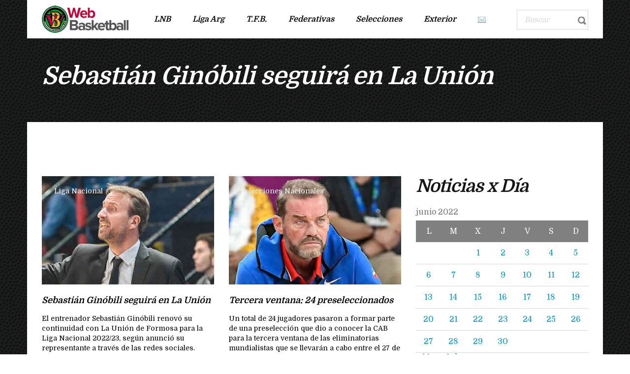

--- FILE ---
content_type: text/html; charset=UTF-8
request_url: https://www.webasketball.com.ar/2022/06/04/
body_size: 11685
content:
<!DOCTYPE html>
<html lang="es" class="no-js">
<head>
    <meta name="format-detection" content="telephone=no">
    <meta charset="UTF-8">
    <meta name="viewport" content="width=device-width, initial-scale=1">
    <link rel="profile" href="http://gmpg.org/xfn/11">
    <link rel="pingback" href="https://www.webasketball.com.ar/xmlrpc.php">
    <title>04/06/2022 &#8211; Web Basketball</title>
<meta name='robots' content='max-image-preview:large' />
<link rel='dns-prefetch' href='//maps.googleapis.com' />
<link rel='dns-prefetch' href='//static.addtoany.com' />
<link rel='dns-prefetch' href='//fonts.googleapis.com' />
<link rel="alternate" type="application/rss+xml" title="Web Basketball &raquo; Feed" href="https://www.webasketball.com.ar/feed/" />
<link rel="alternate" type="application/rss+xml" title="Web Basketball &raquo; Feed de los comentarios" href="https://www.webasketball.com.ar/comments/feed/" />
<script type="text/javascript">
window._wpemojiSettings = {"baseUrl":"https:\/\/s.w.org\/images\/core\/emoji\/14.0.0\/72x72\/","ext":".png","svgUrl":"https:\/\/s.w.org\/images\/core\/emoji\/14.0.0\/svg\/","svgExt":".svg","source":{"concatemoji":"https:\/\/www.webasketball.com.ar\/wp-includes\/js\/wp-emoji-release.min.js?ver=6.1.9"}};
/*! This file is auto-generated */
!function(e,a,t){var n,r,o,i=a.createElement("canvas"),p=i.getContext&&i.getContext("2d");function s(e,t){var a=String.fromCharCode,e=(p.clearRect(0,0,i.width,i.height),p.fillText(a.apply(this,e),0,0),i.toDataURL());return p.clearRect(0,0,i.width,i.height),p.fillText(a.apply(this,t),0,0),e===i.toDataURL()}function c(e){var t=a.createElement("script");t.src=e,t.defer=t.type="text/javascript",a.getElementsByTagName("head")[0].appendChild(t)}for(o=Array("flag","emoji"),t.supports={everything:!0,everythingExceptFlag:!0},r=0;r<o.length;r++)t.supports[o[r]]=function(e){if(p&&p.fillText)switch(p.textBaseline="top",p.font="600 32px Arial",e){case"flag":return s([127987,65039,8205,9895,65039],[127987,65039,8203,9895,65039])?!1:!s([55356,56826,55356,56819],[55356,56826,8203,55356,56819])&&!s([55356,57332,56128,56423,56128,56418,56128,56421,56128,56430,56128,56423,56128,56447],[55356,57332,8203,56128,56423,8203,56128,56418,8203,56128,56421,8203,56128,56430,8203,56128,56423,8203,56128,56447]);case"emoji":return!s([129777,127995,8205,129778,127999],[129777,127995,8203,129778,127999])}return!1}(o[r]),t.supports.everything=t.supports.everything&&t.supports[o[r]],"flag"!==o[r]&&(t.supports.everythingExceptFlag=t.supports.everythingExceptFlag&&t.supports[o[r]]);t.supports.everythingExceptFlag=t.supports.everythingExceptFlag&&!t.supports.flag,t.DOMReady=!1,t.readyCallback=function(){t.DOMReady=!0},t.supports.everything||(n=function(){t.readyCallback()},a.addEventListener?(a.addEventListener("DOMContentLoaded",n,!1),e.addEventListener("load",n,!1)):(e.attachEvent("onload",n),a.attachEvent("onreadystatechange",function(){"complete"===a.readyState&&t.readyCallback()})),(e=t.source||{}).concatemoji?c(e.concatemoji):e.wpemoji&&e.twemoji&&(c(e.twemoji),c(e.wpemoji)))}(window,document,window._wpemojiSettings);
</script>
<style type="text/css">
img.wp-smiley,
img.emoji {
	display: inline !important;
	border: none !important;
	box-shadow: none !important;
	height: 1em !important;
	width: 1em !important;
	margin: 0 0.07em !important;
	vertical-align: -0.1em !important;
	background: none !important;
	padding: 0 !important;
}
</style>
	<link rel='stylesheet' id='boostrap-css' href='https://www.webasketball.com.ar/wp-content/themes/splash/assets/css/bootstrap.min.css?ver=4.3.6' type='text/css' media='all' />
<link rel='stylesheet' id='select2-css' href='https://www.webasketball.com.ar/wp-content/themes/splash/assets/css/select2.min.css?ver=4.3.6' type='text/css' media='all' />
<link rel='stylesheet' id='owl-carousel-css' href='https://www.webasketball.com.ar/wp-content/themes/splash/assets/css/owl.carousel.css?ver=4.3.6' type='text/css' media='all' />
<link rel='stylesheet' id='stm-font-awesome-5-css' href='https://www.webasketball.com.ar/wp-content/themes/splash/assets/css/fontawesome.min.css?ver=4.3.6' type='text/css' media='all' />
<link rel='stylesheet' id='fancybox-css' href='https://www.webasketball.com.ar/wp-content/themes/splash/assets/css/jquery.fancybox.css?ver=4.3.6' type='text/css' media='all' />
<link rel='stylesheet' id='lightbox-css' href='https://www.webasketball.com.ar/wp-content/themes/splash/assets/css/lightbox.css?ver=4.3.6' type='text/css' media='all' />
<link rel='stylesheet' id='stm-theme-animate-css' href='https://www.webasketball.com.ar/wp-content/themes/splash/assets/css/animate.css?ver=4.3.6' type='text/css' media='all' />
<link rel='stylesheet' id='stm-theme-icons-css' href='https://www.webasketball.com.ar/wp-content/themes/splash/assets/css/splash-icons.css?ver=4.3.6' type='text/css' media='all' />
<link rel='stylesheet' id='perfect-scrollbar-css' href='https://www.webasketball.com.ar/wp-content/themes/splash/assets/css/perfect-scrollbar.css?ver=4.3.6' type='text/css' media='all' />
<link rel='stylesheet' id='stm-theme-style-css' href='https://www.webasketball.com.ar/wp-content/themes/splash/assets/css/styles.css?ver=4.3.6' type='text/css' media='all' />
<style id='stm-theme-style-inline-css' type='text/css'>
#stm-top-bar .heading-font, #stm-top-bar a {
				color: #ffffff;
			}
</style>
<link rel='stylesheet' id='stm-theme-style-magazine-one-css' href='https://www.webasketball.com.ar/wp-content/themes/splash/assets/css/magazine_one_styles.css?ver=4.3.6' type='text/css' media='all' />
<link rel='stylesheet' id='stm-theme-default-styles-css' href='https://www.webasketball.com.ar/wp-content/themes/splash/style.css?ver=4.3.6' type='text/css' media='all' />
<style id='stm-theme-default-styles-inline-css' type='text/css'>

					body.stm-boxed {
						background-image: url( https://www.webasketball.com.ar/wp-content/themes/splash/assets/images/tmp/box_img_5.png );
					}
				
						body.stm-boxed {
							background-image: url( https://www.webasketball.com.ar/wp-content/themes/splash/assets/images/tmp/box_img_5.png );
							background-attachment: fixed;
						}
					@media (max-width: 480px){ .stm-header-mobile .bloglogo img { max-width: 210px !important; } } body.splashMagazineOne #wrapper .stm-header .stm-header-inner .stm-header-container .stm-main-menu .stm-main-menu-unit .stm-header-search { width: 145px; } body.splashMagazineOne #wrapper .stm-header .stm-header-inner .stm-header-container .stm-main-menu .stm-main-menu-unit .stm-header-search form .search-wrapper .search-input { width: 120px; } aside#stm_recent_posts-7 {display: none;} body .stm-events-wrap .stm-events-result-units a .stm-latest-results-info .stm-latest-results-points { font-size: 12px; } @media (max-width: 425px) { body .stm-events-wrap .stm-events-result-units a .stm-latest-results-info { -ms-flex-direction: row; flex-direction: row; -ms-flex-wrap: nowrap; flex-wrap: nowrap; } body .stm-events-wrap .stm-events-result-units a .stm-latest-results-info .stm-latest-results-points { margin: 10px 5px; } } body.splashMagazineOne #wrapper #main .stm-single-post-magazine .single-post-content-magazine .post-excerpt { display: none; } .stm_latest_news_most_styles .stm-news-with_image .wrap .img .categ ul li a { display: none !important;} body .stm_latest_news_most_styles .stm-news-grid .row > div .column-content .latest-news-loop-with-img .wrap .img .categ ul li a { display: none;} body .stm-posts-list-wrapper .carousel-wrap .stm-posts ul li .meta .meta-top .categ ul li a {display: none !important;} .stm-transparent-header .stm-header-mobile { background-color: rgba(0,0,0,.5); } .header_magazine_one .stm-header .stm-main-menu .stm-main-menu-unit .header-menu > li a, .stm-mobile-menu-list li a { text-transform: none; } body.splashMagazineOne #wrapper #main .stm-next-match-units .stm-next-match-unit .stm-next-match-opponents .stm-command h4 { overflow: visible; } body .stm-events-wrap .stm-events-result-units a .stm-latest-results-info .stm-latest-results-points { width: 30%; } @media (max-width: 768px) { body .stm-events-wrap .stm-events-result-units a .stm-latest-results-info { -ms-flex-direction: row; flex-direction: row; -ms-flex-wrap: nowrap; flex-wrap: nowrap; } body .stm-events-wrap .stm-events-result-units a .stm-latest-results-info .stm-latest-results-points { margin: 10px 5px; } } body.splashMagazineOne #wrapper #main .related-posts-by-cat .related-list .latest-news-loop-with-img .wrap .img .categ ul li { display: none;} @media (max-width: 767px){ .vc_col-sm-1, .vc_col-sm-2, .vc_col-sm-3, .vc_col-sm-4, .vc_col-sm-5, .vc_col-sm-6, .vc_col-sm-7, .vc_col-sm-8, .vc_col-sm-9, .vc_col-sm-10, .vc_col-sm-11, .vc_col-sm-12 { clear: both; } } #wrapper .stm-header .stm-header-inner .stm-header-container .stm-main-menu .stm-main-menu-unit .stm-header-search form .search-wrapper .search-input { line-height: 33px; } .splashMagazineOne #wrapper #main table thead tr th.data-day, .splashMagazineOne #wrapper #main table tbody tr td.data-day { display: none; } body .sp-event-list .data-results { text-align: center; } body.single-post.splashMagazineOne #wrapper #main .stm-single-post-magazine .single-post-content-magazine .post-thumbnail { display: none;} .widget_text img { margin: 0 !important; } body .stm_latest_news_most_styles .stm-news-with_image .row-content .latest-news-loop-with-img .wrap .meta .meta-top .categ { display: none; } .stm_latest_news_most_styles .stm-news-with_image .row-content .latest-news-loop-with-img .wrap .meta { margin-top: -10px; } body .stm-next-match-units .stm-next-match-unit .stm-next-match-time { display: none; } body .stm-single-post-loop .title { text-transform: unset; } .vc_grid-pagination ul li:before { display: none; } .splashMagazineOne #wrapper #main .stm-next-match-units .stm-next-match-unit .stm-next-match-info:last-child{ display:none; } @media (max-width: 900px) { body.splashMagazineOne #wrapper #main .stm-next-match-units .stm-next-match-unit .stm-next-match-opponents .stm-command .stm-command-title h4 { font-size: 16px !important; } } body:not(.splash_rugby) .stm-header-search { display: block !important; } .ff-err-info { display: none; }
</style>
<link rel='stylesheet' id='wp-block-library-css' href='https://www.webasketball.com.ar/wp-includes/css/dist/block-library/style.min.css?ver=6.1.9' type='text/css' media='all' />
<link rel='stylesheet' id='awsm-ead-public-css' href='https://www.webasketball.com.ar/wp-content/plugins/embed-any-document/css/embed-public.min.css?ver=2.7.2' type='text/css' media='all' />
<link rel='stylesheet' id='classic-theme-styles-css' href='https://www.webasketball.com.ar/wp-includes/css/classic-themes.min.css?ver=1' type='text/css' media='all' />
<style id='global-styles-inline-css' type='text/css'>
body{--wp--preset--color--black: #000000;--wp--preset--color--cyan-bluish-gray: #abb8c3;--wp--preset--color--white: #ffffff;--wp--preset--color--pale-pink: #f78da7;--wp--preset--color--vivid-red: #cf2e2e;--wp--preset--color--luminous-vivid-orange: #ff6900;--wp--preset--color--luminous-vivid-amber: #fcb900;--wp--preset--color--light-green-cyan: #7bdcb5;--wp--preset--color--vivid-green-cyan: #00d084;--wp--preset--color--pale-cyan-blue: #8ed1fc;--wp--preset--color--vivid-cyan-blue: #0693e3;--wp--preset--color--vivid-purple: #9b51e0;--wp--preset--gradient--vivid-cyan-blue-to-vivid-purple: linear-gradient(135deg,rgba(6,147,227,1) 0%,rgb(155,81,224) 100%);--wp--preset--gradient--light-green-cyan-to-vivid-green-cyan: linear-gradient(135deg,rgb(122,220,180) 0%,rgb(0,208,130) 100%);--wp--preset--gradient--luminous-vivid-amber-to-luminous-vivid-orange: linear-gradient(135deg,rgba(252,185,0,1) 0%,rgba(255,105,0,1) 100%);--wp--preset--gradient--luminous-vivid-orange-to-vivid-red: linear-gradient(135deg,rgba(255,105,0,1) 0%,rgb(207,46,46) 100%);--wp--preset--gradient--very-light-gray-to-cyan-bluish-gray: linear-gradient(135deg,rgb(238,238,238) 0%,rgb(169,184,195) 100%);--wp--preset--gradient--cool-to-warm-spectrum: linear-gradient(135deg,rgb(74,234,220) 0%,rgb(151,120,209) 20%,rgb(207,42,186) 40%,rgb(238,44,130) 60%,rgb(251,105,98) 80%,rgb(254,248,76) 100%);--wp--preset--gradient--blush-light-purple: linear-gradient(135deg,rgb(255,206,236) 0%,rgb(152,150,240) 100%);--wp--preset--gradient--blush-bordeaux: linear-gradient(135deg,rgb(254,205,165) 0%,rgb(254,45,45) 50%,rgb(107,0,62) 100%);--wp--preset--gradient--luminous-dusk: linear-gradient(135deg,rgb(255,203,112) 0%,rgb(199,81,192) 50%,rgb(65,88,208) 100%);--wp--preset--gradient--pale-ocean: linear-gradient(135deg,rgb(255,245,203) 0%,rgb(182,227,212) 50%,rgb(51,167,181) 100%);--wp--preset--gradient--electric-grass: linear-gradient(135deg,rgb(202,248,128) 0%,rgb(113,206,126) 100%);--wp--preset--gradient--midnight: linear-gradient(135deg,rgb(2,3,129) 0%,rgb(40,116,252) 100%);--wp--preset--duotone--dark-grayscale: url('#wp-duotone-dark-grayscale');--wp--preset--duotone--grayscale: url('#wp-duotone-grayscale');--wp--preset--duotone--purple-yellow: url('#wp-duotone-purple-yellow');--wp--preset--duotone--blue-red: url('#wp-duotone-blue-red');--wp--preset--duotone--midnight: url('#wp-duotone-midnight');--wp--preset--duotone--magenta-yellow: url('#wp-duotone-magenta-yellow');--wp--preset--duotone--purple-green: url('#wp-duotone-purple-green');--wp--preset--duotone--blue-orange: url('#wp-duotone-blue-orange');--wp--preset--font-size--small: 13px;--wp--preset--font-size--medium: 20px;--wp--preset--font-size--large: 36px;--wp--preset--font-size--x-large: 42px;--wp--preset--spacing--20: 0.44rem;--wp--preset--spacing--30: 0.67rem;--wp--preset--spacing--40: 1rem;--wp--preset--spacing--50: 1.5rem;--wp--preset--spacing--60: 2.25rem;--wp--preset--spacing--70: 3.38rem;--wp--preset--spacing--80: 5.06rem;}:where(.is-layout-flex){gap: 0.5em;}body .is-layout-flow > .alignleft{float: left;margin-inline-start: 0;margin-inline-end: 2em;}body .is-layout-flow > .alignright{float: right;margin-inline-start: 2em;margin-inline-end: 0;}body .is-layout-flow > .aligncenter{margin-left: auto !important;margin-right: auto !important;}body .is-layout-constrained > .alignleft{float: left;margin-inline-start: 0;margin-inline-end: 2em;}body .is-layout-constrained > .alignright{float: right;margin-inline-start: 2em;margin-inline-end: 0;}body .is-layout-constrained > .aligncenter{margin-left: auto !important;margin-right: auto !important;}body .is-layout-constrained > :where(:not(.alignleft):not(.alignright):not(.alignfull)){max-width: var(--wp--style--global--content-size);margin-left: auto !important;margin-right: auto !important;}body .is-layout-constrained > .alignwide{max-width: var(--wp--style--global--wide-size);}body .is-layout-flex{display: flex;}body .is-layout-flex{flex-wrap: wrap;align-items: center;}body .is-layout-flex > *{margin: 0;}:where(.wp-block-columns.is-layout-flex){gap: 2em;}.has-black-color{color: var(--wp--preset--color--black) !important;}.has-cyan-bluish-gray-color{color: var(--wp--preset--color--cyan-bluish-gray) !important;}.has-white-color{color: var(--wp--preset--color--white) !important;}.has-pale-pink-color{color: var(--wp--preset--color--pale-pink) !important;}.has-vivid-red-color{color: var(--wp--preset--color--vivid-red) !important;}.has-luminous-vivid-orange-color{color: var(--wp--preset--color--luminous-vivid-orange) !important;}.has-luminous-vivid-amber-color{color: var(--wp--preset--color--luminous-vivid-amber) !important;}.has-light-green-cyan-color{color: var(--wp--preset--color--light-green-cyan) !important;}.has-vivid-green-cyan-color{color: var(--wp--preset--color--vivid-green-cyan) !important;}.has-pale-cyan-blue-color{color: var(--wp--preset--color--pale-cyan-blue) !important;}.has-vivid-cyan-blue-color{color: var(--wp--preset--color--vivid-cyan-blue) !important;}.has-vivid-purple-color{color: var(--wp--preset--color--vivid-purple) !important;}.has-black-background-color{background-color: var(--wp--preset--color--black) !important;}.has-cyan-bluish-gray-background-color{background-color: var(--wp--preset--color--cyan-bluish-gray) !important;}.has-white-background-color{background-color: var(--wp--preset--color--white) !important;}.has-pale-pink-background-color{background-color: var(--wp--preset--color--pale-pink) !important;}.has-vivid-red-background-color{background-color: var(--wp--preset--color--vivid-red) !important;}.has-luminous-vivid-orange-background-color{background-color: var(--wp--preset--color--luminous-vivid-orange) !important;}.has-luminous-vivid-amber-background-color{background-color: var(--wp--preset--color--luminous-vivid-amber) !important;}.has-light-green-cyan-background-color{background-color: var(--wp--preset--color--light-green-cyan) !important;}.has-vivid-green-cyan-background-color{background-color: var(--wp--preset--color--vivid-green-cyan) !important;}.has-pale-cyan-blue-background-color{background-color: var(--wp--preset--color--pale-cyan-blue) !important;}.has-vivid-cyan-blue-background-color{background-color: var(--wp--preset--color--vivid-cyan-blue) !important;}.has-vivid-purple-background-color{background-color: var(--wp--preset--color--vivid-purple) !important;}.has-black-border-color{border-color: var(--wp--preset--color--black) !important;}.has-cyan-bluish-gray-border-color{border-color: var(--wp--preset--color--cyan-bluish-gray) !important;}.has-white-border-color{border-color: var(--wp--preset--color--white) !important;}.has-pale-pink-border-color{border-color: var(--wp--preset--color--pale-pink) !important;}.has-vivid-red-border-color{border-color: var(--wp--preset--color--vivid-red) !important;}.has-luminous-vivid-orange-border-color{border-color: var(--wp--preset--color--luminous-vivid-orange) !important;}.has-luminous-vivid-amber-border-color{border-color: var(--wp--preset--color--luminous-vivid-amber) !important;}.has-light-green-cyan-border-color{border-color: var(--wp--preset--color--light-green-cyan) !important;}.has-vivid-green-cyan-border-color{border-color: var(--wp--preset--color--vivid-green-cyan) !important;}.has-pale-cyan-blue-border-color{border-color: var(--wp--preset--color--pale-cyan-blue) !important;}.has-vivid-cyan-blue-border-color{border-color: var(--wp--preset--color--vivid-cyan-blue) !important;}.has-vivid-purple-border-color{border-color: var(--wp--preset--color--vivid-purple) !important;}.has-vivid-cyan-blue-to-vivid-purple-gradient-background{background: var(--wp--preset--gradient--vivid-cyan-blue-to-vivid-purple) !important;}.has-light-green-cyan-to-vivid-green-cyan-gradient-background{background: var(--wp--preset--gradient--light-green-cyan-to-vivid-green-cyan) !important;}.has-luminous-vivid-amber-to-luminous-vivid-orange-gradient-background{background: var(--wp--preset--gradient--luminous-vivid-amber-to-luminous-vivid-orange) !important;}.has-luminous-vivid-orange-to-vivid-red-gradient-background{background: var(--wp--preset--gradient--luminous-vivid-orange-to-vivid-red) !important;}.has-very-light-gray-to-cyan-bluish-gray-gradient-background{background: var(--wp--preset--gradient--very-light-gray-to-cyan-bluish-gray) !important;}.has-cool-to-warm-spectrum-gradient-background{background: var(--wp--preset--gradient--cool-to-warm-spectrum) !important;}.has-blush-light-purple-gradient-background{background: var(--wp--preset--gradient--blush-light-purple) !important;}.has-blush-bordeaux-gradient-background{background: var(--wp--preset--gradient--blush-bordeaux) !important;}.has-luminous-dusk-gradient-background{background: var(--wp--preset--gradient--luminous-dusk) !important;}.has-pale-ocean-gradient-background{background: var(--wp--preset--gradient--pale-ocean) !important;}.has-electric-grass-gradient-background{background: var(--wp--preset--gradient--electric-grass) !important;}.has-midnight-gradient-background{background: var(--wp--preset--gradient--midnight) !important;}.has-small-font-size{font-size: var(--wp--preset--font-size--small) !important;}.has-medium-font-size{font-size: var(--wp--preset--font-size--medium) !important;}.has-large-font-size{font-size: var(--wp--preset--font-size--large) !important;}.has-x-large-font-size{font-size: var(--wp--preset--font-size--x-large) !important;}
.wp-block-navigation a:where(:not(.wp-element-button)){color: inherit;}
:where(.wp-block-columns.is-layout-flex){gap: 2em;}
.wp-block-pullquote{font-size: 1.5em;line-height: 1.6;}
</style>
<link rel='stylesheet' id='contact-form-7-css' href='https://www.webasketball.com.ar/wp-content/plugins/contact-form-7/includes/css/styles.css?ver=5.7.4' type='text/css' media='all' />
<link rel='stylesheet' id='rs-plugin-settings-css' href='https://www.webasketball.com.ar/wp-content/plugins/revslider/public/assets/css/rs6.css?ver=6.4.11' type='text/css' media='all' />
<style id='rs-plugin-settings-inline-css' type='text/css'>
#rs-demo-id {}
</style>
<link rel='stylesheet' id='dashicons-css' href='https://www.webasketball.com.ar/wp-includes/css/dashicons.min.css?ver=6.1.9' type='text/css' media='all' />
<link rel='stylesheet' id='sportspress-general-css' href='//www.webasketball.com.ar/wp-content/plugins/sportspress/assets/css/sportspress.css?ver=2.7.16' type='text/css' media='all' />
<link rel='stylesheet' id='sportspress-icons-css' href='//www.webasketball.com.ar/wp-content/plugins/sportspress/assets/css/icons.css?ver=2.7' type='text/css' media='all' />
<link rel='stylesheet' id='stm_megamenu-css' href='https://www.webasketball.com.ar/wp-content/themes/splash/includes/megamenu/assets/css/megamenu.css?ver=6.1.9' type='text/css' media='all' />
<link rel='stylesheet' id='addtoany-css' href='https://www.webasketball.com.ar/wp-content/plugins/add-to-any/addtoany.min.css?ver=1.16' type='text/css' media='all' />
<link rel='stylesheet' id='stm-google-fonts-css' href='//fonts.googleapis.com/css?family=Domine%3Aregular%2C700&#038;ver=4.3.6' type='text/css' media='all' />
<style type="text/css">.sp-data-table th,.sp-data-table td{padding: 1px !important}</style><script type='text/javascript' src='https://www.webasketball.com.ar/wp-includes/js/jquery/jquery.min.js?ver=3.6.1' id='jquery-core-js'></script>
<script type='text/javascript' src='https://www.webasketball.com.ar/wp-includes/js/jquery/jquery-migrate.min.js?ver=3.3.2' id='jquery-migrate-js'></script>
<script type='text/javascript' id='addtoany-core-js-before'>
window.a2a_config=window.a2a_config||{};a2a_config.callbacks=[];a2a_config.overlays=[];a2a_config.templates={};a2a_localize = {
	Share: "Compartir",
	Save: "Guardar",
	Subscribe: "Suscribir",
	Email: "Correo electrónico",
	Bookmark: "Marcador",
	ShowAll: "Mostrar todo",
	ShowLess: "Mostrar menos",
	FindServices: "Encontrar servicio(s)",
	FindAnyServiceToAddTo: "Encuentra al instante cualquier servicio para añadir a",
	PoweredBy: "Funciona con",
	ShareViaEmail: "Compartir por correo electrónico",
	SubscribeViaEmail: "Suscribirse a través de correo electrónico",
	BookmarkInYourBrowser: "Añadir a marcadores de tu navegador",
	BookmarkInstructions: "Presiona «Ctrl+D» o «\u2318+D» para añadir esta página a marcadores",
	AddToYourFavorites: "Añadir a tus favoritos",
	SendFromWebOrProgram: "Enviar desde cualquier dirección o programa de correo electrónico ",
	EmailProgram: "Programa de correo electrónico",
	More: "Más&#8230;",
	ThanksForSharing: "¡Gracias por compartir!",
	ThanksForFollowing: "¡Gracias por seguirnos!"
};
</script>
<script type='text/javascript' async src='https://static.addtoany.com/menu/page.js' id='addtoany-core-js'></script>
<script type='text/javascript' async src='https://www.webasketball.com.ar/wp-content/plugins/add-to-any/addtoany.min.js?ver=1.1' id='addtoany-jquery-js'></script>
<script type='text/javascript' src='https://www.webasketball.com.ar/wp-content/plugins/easy-twitter-feeds/public/js/widget.js?ver=1.2.2' id='widget-js-js'></script>
<script type='text/javascript' src='https://www.webasketball.com.ar/wp-content/plugins/revslider/public/assets/js/rbtools.min.js?ver=6.4.8' id='tp-tools-js'></script>
<script type='text/javascript' src='https://www.webasketball.com.ar/wp-content/plugins/revslider/public/assets/js/rs6.min.js?ver=6.4.11' id='revmin-js'></script>
<script type='text/javascript' src='https://www.webasketball.com.ar/wp-content/themes/splash/includes/megamenu/assets/js/megamenu.js?ver=6.1.9' id='stm_megamenu-js'></script>
<link rel="https://api.w.org/" href="https://www.webasketball.com.ar/wp-json/" /><link rel="EditURI" type="application/rsd+xml" title="RSD" href="https://www.webasketball.com.ar/xmlrpc.php?rsd" />
<link rel="wlwmanifest" type="application/wlwmanifest+xml" href="https://www.webasketball.com.ar/wp-includes/wlwmanifest.xml" />
<meta name="generator" content="WordPress 6.1.9" />
<meta name="generator" content="SportsPress 2.7.16" />
    <script type="text/javascript">
        var splash_mm_get_menu_data = '28643d0154';
        var splash_load_media = '604b301580';
        var stm_like_nonce = 'fe7997cae1';
        var stm_league_table_by_id = '3db6507ac3';
        var stm_events_league_table_by_id = 'd2f60caf71';
        var stm_posts_most_styles = '75f6bb847a';
        var stm_demo_import_content = '5dee6d52d4';

        var ajaxurl = 'https://www.webasketball.com.ar/wp-admin/admin-ajax.php';
        var stm_cf7_preloader = 'https://www.webasketball.com.ar/wp-content/themes/splash/assets/images/map-pin.png';
    </script>
<meta name="generator" content="Powered by WPBakery Page Builder - drag and drop page builder for WordPress."/>
<meta name="generator" content="Powered by Slider Revolution 6.4.11 - responsive, Mobile-Friendly Slider Plugin for WordPress with comfortable drag and drop interface." />
<link rel="icon" href="https://www.webasketball.com.ar/wp-content/uploads/2018/09/cropped-icono-32x32.png" sizes="32x32" />
<link rel="icon" href="https://www.webasketball.com.ar/wp-content/uploads/2018/09/cropped-icono-192x192.png" sizes="192x192" />
<link rel="apple-touch-icon" href="https://www.webasketball.com.ar/wp-content/uploads/2018/09/cropped-icono-180x180.png" />
<meta name="msapplication-TileImage" content="https://www.webasketball.com.ar/wp-content/uploads/2018/09/cropped-icono-270x270.png" />
<script type="text/javascript">function setREVStartSize(e){
			//window.requestAnimationFrame(function() {				 
				window.RSIW = window.RSIW===undefined ? window.innerWidth : window.RSIW;	
				window.RSIH = window.RSIH===undefined ? window.innerHeight : window.RSIH;	
				try {								
					var pw = document.getElementById(e.c).parentNode.offsetWidth,
						newh;
					pw = pw===0 || isNaN(pw) ? window.RSIW : pw;
					e.tabw = e.tabw===undefined ? 0 : parseInt(e.tabw);
					e.thumbw = e.thumbw===undefined ? 0 : parseInt(e.thumbw);
					e.tabh = e.tabh===undefined ? 0 : parseInt(e.tabh);
					e.thumbh = e.thumbh===undefined ? 0 : parseInt(e.thumbh);
					e.tabhide = e.tabhide===undefined ? 0 : parseInt(e.tabhide);
					e.thumbhide = e.thumbhide===undefined ? 0 : parseInt(e.thumbhide);
					e.mh = e.mh===undefined || e.mh=="" || e.mh==="auto" ? 0 : parseInt(e.mh,0);		
					if(e.layout==="fullscreen" || e.l==="fullscreen") 						
						newh = Math.max(e.mh,window.RSIH);					
					else{					
						e.gw = Array.isArray(e.gw) ? e.gw : [e.gw];
						for (var i in e.rl) if (e.gw[i]===undefined || e.gw[i]===0) e.gw[i] = e.gw[i-1];					
						e.gh = e.el===undefined || e.el==="" || (Array.isArray(e.el) && e.el.length==0)? e.gh : e.el;
						e.gh = Array.isArray(e.gh) ? e.gh : [e.gh];
						for (var i in e.rl) if (e.gh[i]===undefined || e.gh[i]===0) e.gh[i] = e.gh[i-1];
											
						var nl = new Array(e.rl.length),
							ix = 0,						
							sl;					
						e.tabw = e.tabhide>=pw ? 0 : e.tabw;
						e.thumbw = e.thumbhide>=pw ? 0 : e.thumbw;
						e.tabh = e.tabhide>=pw ? 0 : e.tabh;
						e.thumbh = e.thumbhide>=pw ? 0 : e.thumbh;					
						for (var i in e.rl) nl[i] = e.rl[i]<window.RSIW ? 0 : e.rl[i];
						sl = nl[0];									
						for (var i in nl) if (sl>nl[i] && nl[i]>0) { sl = nl[i]; ix=i;}															
						var m = pw>(e.gw[ix]+e.tabw+e.thumbw) ? 1 : (pw-(e.tabw+e.thumbw)) / (e.gw[ix]);					
						newh =  (e.gh[ix] * m) + (e.tabh + e.thumbh);
					}				
					if(window.rs_init_css===undefined) window.rs_init_css = document.head.appendChild(document.createElement("style"));					
					document.getElementById(e.c).height = newh+"px";
					window.rs_init_css.innerHTML += "#"+e.c+"_wrapper { height: "+newh+"px }";				
				} catch(e){
					console.log("Failure at Presize of Slider:" + e)
				}					   
			//});
		  };</script>
<style type="text/css" title="dynamic-css" class="options-output">.stm-header .logo-main .blogname h1{font-size:10px; line-height:14px;}.stm-header .logo-main .blogname h1{color: #898989 !important;}#wrapper{background-color: #6b6b6b !important;}body, .normal-font, .normal_font, .woocommerce-breadcrumb, .navxtBreads, #stm-top-bar .stm-top-profile-holder .stm-profile-wrapp a, .countdown small, 
	div.wpcf7-validation-errors,  .stm-countdown-wrapper span small, .stm-header-search input[type='text'], .stm_post_comments .comments-area .comment-respond h3 small a, 
		.stm-block-quote-wrapper.style_1 .stm-block-quote, .stm-cart-totals .shop_table tbody tr th, .stm-cart-totals .shop_table tbody tr td,
		.woocommerce .woocommerce-checkout-review-order .shop_table tbody tr td, 
		.woocommerce .woocommerce-checkout-review-order .shop_table tbody tr td .amount, 
		.woocommerce .woocommerce-checkout-review-order .shop_table tfoot tr th,
		.woocommerce .woocommerce-checkout-review-order .shop_table tfoot tr td, 
		.order_details tbody tr td.product-name, .order_details tfoot tr th, .order_details tfoot tr td,
		.customer_details tbody tr th, .customer_details tbody tr td,
		input[type='text'], input[type='tel'], input[type='password'], input[type='email'], input[type='number'], .select2-selection__rendered, textarea
		{font-family:Domine;}body, .normal_font{font-size:16px; line-height:20px;}body, .normal_font{line-height:18px;}h1, .h1, h2, .h2, h3, .h3, h4, .h4, h5, .h5, h6, .h6, .heading-font, .heading-font-only, .button, 
	.widget_recent_entries, table, .stm-widget-menu ul.menu li a, 
	input[type='submit'], .rev_post_title, .countdown span, .woocommerce .price, .woocommerce-MyAccount-navigation ul li a, .vc_tta.vc_general .vc_tta-tab > a, aside.widget.widget_top_rated_products .product_list_widget li .product-title,
		aside.widget.widget_top_rated_products .product_list_widget li .woocommerce-Price-amount, .comment-form label, .stm-cart-totals .shop_table tbody tr td .amount{font-family:Domine;}h1, .h1{font-size:50px; line-height:54px;}h2, .h2{font-size:36px; line-height:40px;}h3, .h3{font-size:30px; line-height:34px;}h4, .h4{font-size:24px; line-height:28px;}h5, .h5{font-size:18px; line-height:22px;}h6, .h6{font-size:18px; line-height:22px;}#stm-top-bar{color: #ffffff !important;}</style>
<noscript><style> .wpb_animate_when_almost_visible { opacity: 1; }</style></noscript></head>


<body class="archive date splashMagazineOne header_magazine_one stm-boxed 5 stm-shop-sidebar wpb-js-composer js-comp-ver-6.10.0 vc_responsive" >
<svg xmlns="http://www.w3.org/2000/svg" viewBox="0 0 0 0" width="0" height="0" focusable="false" role="none" style="visibility: hidden; position: absolute; left: -9999px; overflow: hidden;" ><defs><filter id="wp-duotone-dark-grayscale"><feColorMatrix color-interpolation-filters="sRGB" type="matrix" values=" .299 .587 .114 0 0 .299 .587 .114 0 0 .299 .587 .114 0 0 .299 .587 .114 0 0 " /><feComponentTransfer color-interpolation-filters="sRGB" ><feFuncR type="table" tableValues="0 0.49803921568627" /><feFuncG type="table" tableValues="0 0.49803921568627" /><feFuncB type="table" tableValues="0 0.49803921568627" /><feFuncA type="table" tableValues="1 1" /></feComponentTransfer><feComposite in2="SourceGraphic" operator="in" /></filter></defs></svg><svg xmlns="http://www.w3.org/2000/svg" viewBox="0 0 0 0" width="0" height="0" focusable="false" role="none" style="visibility: hidden; position: absolute; left: -9999px; overflow: hidden;" ><defs><filter id="wp-duotone-grayscale"><feColorMatrix color-interpolation-filters="sRGB" type="matrix" values=" .299 .587 .114 0 0 .299 .587 .114 0 0 .299 .587 .114 0 0 .299 .587 .114 0 0 " /><feComponentTransfer color-interpolation-filters="sRGB" ><feFuncR type="table" tableValues="0 1" /><feFuncG type="table" tableValues="0 1" /><feFuncB type="table" tableValues="0 1" /><feFuncA type="table" tableValues="1 1" /></feComponentTransfer><feComposite in2="SourceGraphic" operator="in" /></filter></defs></svg><svg xmlns="http://www.w3.org/2000/svg" viewBox="0 0 0 0" width="0" height="0" focusable="false" role="none" style="visibility: hidden; position: absolute; left: -9999px; overflow: hidden;" ><defs><filter id="wp-duotone-purple-yellow"><feColorMatrix color-interpolation-filters="sRGB" type="matrix" values=" .299 .587 .114 0 0 .299 .587 .114 0 0 .299 .587 .114 0 0 .299 .587 .114 0 0 " /><feComponentTransfer color-interpolation-filters="sRGB" ><feFuncR type="table" tableValues="0.54901960784314 0.98823529411765" /><feFuncG type="table" tableValues="0 1" /><feFuncB type="table" tableValues="0.71764705882353 0.25490196078431" /><feFuncA type="table" tableValues="1 1" /></feComponentTransfer><feComposite in2="SourceGraphic" operator="in" /></filter></defs></svg><svg xmlns="http://www.w3.org/2000/svg" viewBox="0 0 0 0" width="0" height="0" focusable="false" role="none" style="visibility: hidden; position: absolute; left: -9999px; overflow: hidden;" ><defs><filter id="wp-duotone-blue-red"><feColorMatrix color-interpolation-filters="sRGB" type="matrix" values=" .299 .587 .114 0 0 .299 .587 .114 0 0 .299 .587 .114 0 0 .299 .587 .114 0 0 " /><feComponentTransfer color-interpolation-filters="sRGB" ><feFuncR type="table" tableValues="0 1" /><feFuncG type="table" tableValues="0 0.27843137254902" /><feFuncB type="table" tableValues="0.5921568627451 0.27843137254902" /><feFuncA type="table" tableValues="1 1" /></feComponentTransfer><feComposite in2="SourceGraphic" operator="in" /></filter></defs></svg><svg xmlns="http://www.w3.org/2000/svg" viewBox="0 0 0 0" width="0" height="0" focusable="false" role="none" style="visibility: hidden; position: absolute; left: -9999px; overflow: hidden;" ><defs><filter id="wp-duotone-midnight"><feColorMatrix color-interpolation-filters="sRGB" type="matrix" values=" .299 .587 .114 0 0 .299 .587 .114 0 0 .299 .587 .114 0 0 .299 .587 .114 0 0 " /><feComponentTransfer color-interpolation-filters="sRGB" ><feFuncR type="table" tableValues="0 0" /><feFuncG type="table" tableValues="0 0.64705882352941" /><feFuncB type="table" tableValues="0 1" /><feFuncA type="table" tableValues="1 1" /></feComponentTransfer><feComposite in2="SourceGraphic" operator="in" /></filter></defs></svg><svg xmlns="http://www.w3.org/2000/svg" viewBox="0 0 0 0" width="0" height="0" focusable="false" role="none" style="visibility: hidden; position: absolute; left: -9999px; overflow: hidden;" ><defs><filter id="wp-duotone-magenta-yellow"><feColorMatrix color-interpolation-filters="sRGB" type="matrix" values=" .299 .587 .114 0 0 .299 .587 .114 0 0 .299 .587 .114 0 0 .299 .587 .114 0 0 " /><feComponentTransfer color-interpolation-filters="sRGB" ><feFuncR type="table" tableValues="0.78039215686275 1" /><feFuncG type="table" tableValues="0 0.94901960784314" /><feFuncB type="table" tableValues="0.35294117647059 0.47058823529412" /><feFuncA type="table" tableValues="1 1" /></feComponentTransfer><feComposite in2="SourceGraphic" operator="in" /></filter></defs></svg><svg xmlns="http://www.w3.org/2000/svg" viewBox="0 0 0 0" width="0" height="0" focusable="false" role="none" style="visibility: hidden; position: absolute; left: -9999px; overflow: hidden;" ><defs><filter id="wp-duotone-purple-green"><feColorMatrix color-interpolation-filters="sRGB" type="matrix" values=" .299 .587 .114 0 0 .299 .587 .114 0 0 .299 .587 .114 0 0 .299 .587 .114 0 0 " /><feComponentTransfer color-interpolation-filters="sRGB" ><feFuncR type="table" tableValues="0.65098039215686 0.40392156862745" /><feFuncG type="table" tableValues="0 1" /><feFuncB type="table" tableValues="0.44705882352941 0.4" /><feFuncA type="table" tableValues="1 1" /></feComponentTransfer><feComposite in2="SourceGraphic" operator="in" /></filter></defs></svg><svg xmlns="http://www.w3.org/2000/svg" viewBox="0 0 0 0" width="0" height="0" focusable="false" role="none" style="visibility: hidden; position: absolute; left: -9999px; overflow: hidden;" ><defs><filter id="wp-duotone-blue-orange"><feColorMatrix color-interpolation-filters="sRGB" type="matrix" values=" .299 .587 .114 0 0 .299 .587 .114 0 0 .299 .587 .114 0 0 .299 .587 .114 0 0 " /><feComponentTransfer color-interpolation-filters="sRGB" ><feFuncR type="table" tableValues="0.098039215686275 1" /><feFuncG type="table" tableValues="0 0.66274509803922" /><feFuncB type="table" tableValues="0.84705882352941 0.41960784313725" /><feFuncA type="table" tableValues="1 1" /></feComponentTransfer><feComposite in2="SourceGraphic" operator="in" /></filter></defs></svg><div id="wrapper" >
        <div class="mag-header-wrapper ">
        <div class="stm-header stm-header-second stm-transparent-header stm-header-fixed-mode ">
        <div class="stm-header-inner">
            <div class="container stm-header-container">
                <!--Logo-->
                <div class="logo-main" style="margin-top: 0px;">
                                            <a class="bloglogo" href="https://www.webasketball.com.ar/">
                            <img
                                    src="https://www.webasketball.com.ar/wp-content/uploads/2018/11/logowebasketball-1-1.png"
                                    style="width: 210px;"
                                    title="Local"
                                    alt="Logo"
                            />
                        </a>
                                    </div>
                <div class="stm-main-menu">
                    <div class="stm-main-menu-unit stm-search-enabled" style="margin-top: 0px;">
                        <ul class="header-menu stm-list-duty heading-font clearfix">
                            <li id="menu-item-2315" class="menu-item menu-item-type-post_type menu-item-object-page menu-item-has-children menu-item-2315"><a href="https://www.webasketball.com.ar/noticias-liga-nacional/"><span>LNB</span></a>
<ul class="sub-menu">
	<li id="menu-item-2159" class="menu-item menu-item-type-post_type menu-item-object-page menu-item-2159 stm_col_width_default stm_mega_cols_inside_default"><a href="https://www.webasketball.com.ar/noticias-liga-nacional/"><span>Noticias</span></a></li>
	<li id="menu-item-5134" class="menu-item menu-item-type-custom menu-item-object-custom menu-item-has-children menu-item-5134 stm_col_width_default stm_mega_cols_inside_default"><a><span>Liga Nacional</span></a>
	<ul class="sub-menu">
		<li id="menu-item-5135" class="menu-item menu-item-type-custom menu-item-object-custom menu-item-5135 stm_mega_second_col_width_default"><a href="https://www.webasketball.com.ar/calendar/fixture-y-resultados-lnb/"><span>Juegos / Resultados</span></a></li>
		<li id="menu-item-5136" class="menu-item menu-item-type-custom menu-item-object-custom menu-item-5136 stm_mega_second_col_width_default"><a href="/table/posiciones-liga-nacional/"><span>Posiciones LNB</span></a></li>
	</ul>
</li>
	<li id="menu-item-2868" class="menu-item menu-item-type-custom menu-item-object-custom menu-item-has-children menu-item-2868 stm_col_width_default stm_mega_cols_inside_default"><a><span>Torneo Super 20</span></a>
	<ul class="sub-menu">
		<li id="menu-item-1969" class="menu-item menu-item-type-custom menu-item-object-custom menu-item-1969 stm_mega_second_col_width_default"><a><span>Juegos / Resultados</span></a></li>
		<li id="menu-item-1968" class="menu-item menu-item-type-custom menu-item-object-custom menu-item-1968 stm_mega_second_col_width_default"><a><span>Posiciones Super 20</span></a></li>
	</ul>
</li>
</ul>
</li>
<li id="menu-item-2525" class="menu-item menu-item-type-post_type menu-item-object-page menu-item-has-children menu-item-2525"><a href="https://www.webasketball.com.ar/noticias-liga-argentina/"><span>Liga Arg</span></a>
<ul class="sub-menu">
	<li id="menu-item-2826" class="menu-item menu-item-type-custom menu-item-object-custom menu-item-2826 stm_col_width_default stm_mega_cols_inside_default"><a href="/noticias-liga-argentina/"><span>Noticias</span></a></li>
	<li id="menu-item-2738" class="menu-item menu-item-type-custom menu-item-object-custom menu-item-has-children menu-item-2738 stm_col_width_default stm_mega_cols_inside_default"><a href="https://www.webasketball.com.ar/calendar/fixture-y-calendario-liga-argentina/"><span>Juegos / Resultados</span></a>
	<ul class="sub-menu">
		<li id="menu-item-196803" class="menu-item menu-item-type-custom menu-item-object-custom menu-item-196803 stm_mega_second_col_width_default"><a><span>Primera Fase</span></a></li>
		<li id="menu-item-196802" class="menu-item menu-item-type-custom menu-item-object-custom menu-item-196802 stm_mega_second_col_width_default"><a><span>Segunda Fase</span></a></li>
	</ul>
</li>
	<li id="menu-item-2739" class="menu-item menu-item-type-custom menu-item-object-custom menu-item-has-children menu-item-2739 stm_col_width_default stm_mega_cols_inside_default"><a href="https://www.webasketball.com.ar/table/liga-argentina-conferencias/"><span>Posiciones</span></a>
	<ul class="sub-menu">
		<li id="menu-item-189024" class="menu-item menu-item-type-custom menu-item-object-custom menu-item-189024 stm_mega_second_col_width_default"><a><span>1º Fase</span></a></li>
		<li id="menu-item-196804" class="menu-item menu-item-type-custom menu-item-object-custom menu-item-196804 stm_mega_second_col_width_default"><a><span>2º Fase</span></a></li>
	</ul>
</li>
</ul>
</li>
<li id="menu-item-2549" class="menu-item menu-item-type-post_type menu-item-object-page menu-item-2549"><a href="https://www.webasketball.com.ar/torneo-federal-de-basquetbol/"><span>T.F.B.</span></a></li>
<li id="menu-item-2537" class="menu-item menu-item-type-post_type menu-item-object-page menu-item-2537"><a href="https://www.webasketball.com.ar/noticias-federativas-argentina/"><span>Federativas</span></a></li>
<li id="menu-item-2531" class="menu-item menu-item-type-post_type menu-item-object-page menu-item-2531"><a href="https://www.webasketball.com.ar/noticias-selecciones-nacionales/"><span>Selecciones</span></a></li>
<li id="menu-item-2545" class="menu-item menu-item-type-post_type menu-item-object-page menu-item-2545"><a href="https://www.webasketball.com.ar/noticias-del-exterior/"><span>Exterior</span></a></li>
<li id="menu-item-2846" class="menu-item menu-item-type-custom menu-item-object-custom menu-item-2846"><a href="/comunicate-con-nosotros/"><span><img src="/wp-content/uploads/2018/10/if_mail_12116-3.png" alt="Contacto"></span></a></li>
                        </ul>
                        <div class="stm-header-search heading-font">
	<form method="get" action="https://www.webasketball.com.ar/"><div class="search-wrapper"><input placeholder="Buscar" type="text" class="search-input" value="" name="s" /></div><button type="submit" class="search-submit" ><i class="fa fa-search"></i></button></form></div>                    </div>
                </div>
            </div>
        </div>

        <!--MOBILE HEADER-->
        <div class="stm-header-mobile clearfix">
            <div class="logo-main" style="margin-top: 0px;">
                                    <a class="bloglogo" href="https://www.webasketball.com.ar/">
                        <img
                            src="https://www.webasketball.com.ar/wp-content/uploads/2018/11/logowebasketball-1-1.png"
                            style="width: 210px;"
                            title="Local"
                            alt="Logo"
                        />
                    </a>
                            </div>
            <div class="stm-mobile-right">
                <div class="clearfix">
                    <div class="stm-menu-toggle">
                        <span></span>
                        <span></span>
                        <span></span>
                    </div>
                    
                </div>
            </div>

            <div class="stm-mobile-menu-unit">
                <div class="inner">
                    <div class="stm-top clearfix">
                        <div class="stm-switcher pull-left">
                                                    </div>
                        <div class="stm-top-right">
                            <div class="clearfix">
                                <div class="stm-top-search">
                                    <div class="stm-header-search heading-font">
	<form method="get" action="https://www.webasketball.com.ar/"><div class="search-wrapper"><input placeholder="Buscar" type="text" class="search-input" value="" name="s" /></div><button type="submit" class="search-submit" ><i class="fa fa-search"></i></button></form></div>                                </div>
                                <div class="stm-top-socials">
                                                                    </div>
                            </div>
                        </div>
                    </div>
                    <ul class="stm-mobile-menu-list heading-font">
                        <li class="menu-item menu-item-type-post_type menu-item-object-page menu-item-has-children menu-item-2315"><a href="https://www.webasketball.com.ar/noticias-liga-nacional/"><span>LNB</span></a>
<ul class="sub-menu">
	<li class="menu-item menu-item-type-post_type menu-item-object-page menu-item-2159 stm_col_width_default stm_mega_cols_inside_default"><a href="https://www.webasketball.com.ar/noticias-liga-nacional/"><span>Noticias</span></a></li>
	<li class="menu-item menu-item-type-custom menu-item-object-custom menu-item-has-children menu-item-5134 stm_col_width_default stm_mega_cols_inside_default"><a><span>Liga Nacional</span></a>
	<ul class="sub-menu">
		<li class="menu-item menu-item-type-custom menu-item-object-custom menu-item-5135 stm_mega_second_col_width_default"><a href="https://www.webasketball.com.ar/calendar/fixture-y-resultados-lnb/"><span>Juegos / Resultados</span></a></li>
		<li class="menu-item menu-item-type-custom menu-item-object-custom menu-item-5136 stm_mega_second_col_width_default"><a href="/table/posiciones-liga-nacional/"><span>Posiciones LNB</span></a></li>
	</ul>
</li>
	<li class="menu-item menu-item-type-custom menu-item-object-custom menu-item-has-children menu-item-2868 stm_col_width_default stm_mega_cols_inside_default"><a><span>Torneo Super 20</span></a>
	<ul class="sub-menu">
		<li class="menu-item menu-item-type-custom menu-item-object-custom menu-item-1969 stm_mega_second_col_width_default"><a><span>Juegos / Resultados</span></a></li>
		<li class="menu-item menu-item-type-custom menu-item-object-custom menu-item-1968 stm_mega_second_col_width_default"><a><span>Posiciones Super 20</span></a></li>
	</ul>
</li>
</ul>
</li>
<li class="menu-item menu-item-type-post_type menu-item-object-page menu-item-has-children menu-item-2525"><a href="https://www.webasketball.com.ar/noticias-liga-argentina/"><span>Liga Arg</span></a>
<ul class="sub-menu">
	<li class="menu-item menu-item-type-custom menu-item-object-custom menu-item-2826 stm_col_width_default stm_mega_cols_inside_default"><a href="/noticias-liga-argentina/"><span>Noticias</span></a></li>
	<li class="menu-item menu-item-type-custom menu-item-object-custom menu-item-has-children menu-item-2738 stm_col_width_default stm_mega_cols_inside_default"><a href="https://www.webasketball.com.ar/calendar/fixture-y-calendario-liga-argentina/"><span>Juegos / Resultados</span></a>
	<ul class="sub-menu">
		<li class="menu-item menu-item-type-custom menu-item-object-custom menu-item-196803 stm_mega_second_col_width_default"><a><span>Primera Fase</span></a></li>
		<li class="menu-item menu-item-type-custom menu-item-object-custom menu-item-196802 stm_mega_second_col_width_default"><a><span>Segunda Fase</span></a></li>
	</ul>
</li>
	<li class="menu-item menu-item-type-custom menu-item-object-custom menu-item-has-children menu-item-2739 stm_col_width_default stm_mega_cols_inside_default"><a href="https://www.webasketball.com.ar/table/liga-argentina-conferencias/"><span>Posiciones</span></a>
	<ul class="sub-menu">
		<li class="menu-item menu-item-type-custom menu-item-object-custom menu-item-189024 stm_mega_second_col_width_default"><a><span>1º Fase</span></a></li>
		<li class="menu-item menu-item-type-custom menu-item-object-custom menu-item-196804 stm_mega_second_col_width_default"><a><span>2º Fase</span></a></li>
	</ul>
</li>
</ul>
</li>
<li class="menu-item menu-item-type-post_type menu-item-object-page menu-item-2549"><a href="https://www.webasketball.com.ar/torneo-federal-de-basquetbol/"><span>T.F.B.</span></a></li>
<li class="menu-item menu-item-type-post_type menu-item-object-page menu-item-2537"><a href="https://www.webasketball.com.ar/noticias-federativas-argentina/"><span>Federativas</span></a></li>
<li class="menu-item menu-item-type-post_type menu-item-object-page menu-item-2531"><a href="https://www.webasketball.com.ar/noticias-selecciones-nacionales/"><span>Selecciones</span></a></li>
<li class="menu-item menu-item-type-post_type menu-item-object-page menu-item-2545"><a href="https://www.webasketball.com.ar/noticias-del-exterior/"><span>Exterior</span></a></li>
<li class="menu-item menu-item-type-custom menu-item-object-custom menu-item-2846"><a href="/comunicate-con-nosotros/"><span><img src="/wp-content/uploads/2018/10/if_mail_12116-3.png" alt="Contacto"></span></a></li>
                    </ul>
                </div>
            </div>
        </div>

    </div>
    <div class="stm-title-box-unit  title_box-689" >	<div class="stm-page-title">
		<div class="container">
			<div class="clearfix stm-title-box-title-wrapper">
				<h1 class="stm-main-title-unit">Sebastián Ginóbili seguirá en La Unión</h1>
							</div>
		</div>
	</div>

</div></div>
    <div id="main">

    <div class="stm-default-page stm-default-page-grid stm-default-page-right">
        <div class="container">
                        <div class="row sidebar-wrapper">
                <div class="col-md-8 col-sm-12 col-xs-12"><div class="sidebar-margin-top clearfix"></div>                                                    <div class="row row-3 row-sm-2 news_sidebar_right ">

                        <div class="col-md-6 col-sm-6 col-xs-6 stm-col-12">
    <div class="stm-single-post-loop post-232290 post type-post status-publish format-standard has-post-thumbnail hentry category-liga-nacional tag-la-union-formosa tag-mercado-lnb">
                    <div class="news-loop">
                <div class="wrap">
                    <div class="img">
                        <a href="https://www.webasketball.com.ar/sebastian-ginobili-seguira-en-la-union/">
                            <img src="https://www.webasketball.com.ar/wp-content/uploads/2022/06/ginobili_sebastian_04062022-350x220.jpg" />
                        </a>
                                                <div class="categ">
                            <ul>
                                <li><a href="https://www.webasketball.com.ar/category/liga-nacional/" class="normal_font" style="background-color: #">Liga Nacional</a></li>                            </ul>
                        </div>
                                            </div>
                    <div class="meta">
                        <div class="meta-middle title heading-font">
                            <a href="https://www.webasketball.com.ar/sebastian-ginobili-seguira-en-la-union/">
                                Sebastián Ginóbili seguirá en La Unión                            </a>
                        </div>
                        <div class="meta-bottom">
                            <p>El entrenador Sebastián Ginóbili renovó su continuidad con La Unión de Formosa para la Liga Nacional 2022/23, según anunció su representante a través de las redes sociales. Ginóbili se había sumado a La Unión en enero en lugar de Eduardo Jápez y desde su asunción el equipo ganó 9 partidos y perdió 12, guarismo con&#8230;</p>
<div class="addtoany_share_save_container addtoany_content addtoany_content_bottom"><div class="a2a_kit a2a_kit_size_32 addtoany_list" data-a2a-url="https://www.webasketball.com.ar/sebastian-ginobili-seguira-en-la-union/" data-a2a-title="Sebastián Ginóbili seguirá en La Unión"><a class="a2a_button_facebook" href="https://www.addtoany.com/add_to/facebook?linkurl=https%3A%2F%2Fwww.webasketball.com.ar%2Fsebastian-ginobili-seguira-en-la-union%2F&amp;linkname=Sebasti%C3%A1n%20Gin%C3%B3bili%20seguir%C3%A1%20en%20La%20Uni%C3%B3n" title="Facebook" rel="nofollow noopener" target="_blank"></a><a class="a2a_button_twitter" href="https://www.addtoany.com/add_to/twitter?linkurl=https%3A%2F%2Fwww.webasketball.com.ar%2Fsebastian-ginobili-seguira-en-la-union%2F&amp;linkname=Sebasti%C3%A1n%20Gin%C3%B3bili%20seguir%C3%A1%20en%20La%20Uni%C3%B3n" title="Twitter" rel="nofollow noopener" target="_blank"></a><a class="a2a_button_email" href="https://www.addtoany.com/add_to/email?linkurl=https%3A%2F%2Fwww.webasketball.com.ar%2Fsebastian-ginobili-seguira-en-la-union%2F&amp;linkname=Sebasti%C3%A1n%20Gin%C3%B3bili%20seguir%C3%A1%20en%20La%20Uni%C3%B3n" title="Email" rel="nofollow noopener" target="_blank"></a><a class="a2a_dd addtoany_share_save addtoany_share" href="https://www.addtoany.com/share"></a></div></div>                            <div class="date normal_font">
                                04/06/2022                                                            </div>
                        </div>
                    </div>
                </div>
            </div>
            </div>
</div><div class="col-md-6 col-sm-6 col-xs-6 stm-col-12">
    <div class="stm-single-post-loop post-232313 post type-post status-publish format-standard has-post-thumbnail hentry category-selecciones-nacionales tag-copa-del-mundo-2023">
                    <div class="news-loop">
                <div class="wrap">
                    <div class="img">
                        <a href="https://www.webasketball.com.ar/tercera-ventana-24-preseleccionados/">
                            <img src="https://www.webasketball.com.ar/wp-content/uploads/2022/06/garcia_nestor_04062022-350x220.jpg" />
                        </a>
                                                <div class="categ">
                            <ul>
                                <li><a href="https://www.webasketball.com.ar/category/selecciones-nacionales/" class="normal_font" style="background-color: #">Selecciones Nacionales</a></li>                            </ul>
                        </div>
                                            </div>
                    <div class="meta">
                        <div class="meta-middle title heading-font">
                            <a href="https://www.webasketball.com.ar/tercera-ventana-24-preseleccionados/">
                                Tercera ventana: 24 preseleccionados                            </a>
                        </div>
                        <div class="meta-bottom">
                            <p>Un total de 24 jugadores pasaron a formar parte de una preselección que dio a conocer la CAB para la tercera ventana de las eliminatorias mundialistas que se llevarán a cabo entre el 27 de junio y el 5 de julio próximos en Puerto La Cruz y Panamá City frente a Venezuela y Panamá. Dieciocho&#8230;</p>
<div class="addtoany_share_save_container addtoany_content addtoany_content_bottom"><div class="a2a_kit a2a_kit_size_32 addtoany_list" data-a2a-url="https://www.webasketball.com.ar/tercera-ventana-24-preseleccionados/" data-a2a-title="Tercera ventana: 24 preseleccionados"><a class="a2a_button_facebook" href="https://www.addtoany.com/add_to/facebook?linkurl=https%3A%2F%2Fwww.webasketball.com.ar%2Ftercera-ventana-24-preseleccionados%2F&amp;linkname=Tercera%20ventana%3A%2024%20preseleccionados" title="Facebook" rel="nofollow noopener" target="_blank"></a><a class="a2a_button_twitter" href="https://www.addtoany.com/add_to/twitter?linkurl=https%3A%2F%2Fwww.webasketball.com.ar%2Ftercera-ventana-24-preseleccionados%2F&amp;linkname=Tercera%20ventana%3A%2024%20preseleccionados" title="Twitter" rel="nofollow noopener" target="_blank"></a><a class="a2a_button_email" href="https://www.addtoany.com/add_to/email?linkurl=https%3A%2F%2Fwww.webasketball.com.ar%2Ftercera-ventana-24-preseleccionados%2F&amp;linkname=Tercera%20ventana%3A%2024%20preseleccionados" title="Email" rel="nofollow noopener" target="_blank"></a><a class="a2a_dd addtoany_share_save addtoany_share" href="https://www.addtoany.com/share"></a></div></div>                            <div class="date normal_font">
                                04/06/2022                                                            </div>
                        </div>
                    </div>
                </div>
            </div>
            </div>
</div>
                    </div>
                                    
                </div>
                <!--Sidebar-->
                <div class="col-md-4 hidden-sm hidden-xs af-margin-88 "><section class="wpb-content-wrapper"><div class="vc_row wpb_row vc_row-fluid"></div><div class="wpb_column vc_column_container vc_col-sm-12"><div class="vc_column-inner"><div class="wpb_wrapper"></div></div></div><div class="vc_wp_calendar wpb_content_element"><div class="widget widget_calendar"><h2 class="widgettitle">Noticias x Día</h2><div id="calendar_wrap" class="calendar_wrap"><table id="wp-calendar" class="wp-calendar-table">
	<caption>junio 2022</caption>
	<thead>
	<tr>
		<th scope="col" title="lunes">L</th>
		<th scope="col" title="martes">M</th>
		<th scope="col" title="miércoles">X</th>
		<th scope="col" title="jueves">J</th>
		<th scope="col" title="viernes">V</th>
		<th scope="col" title="sábado">S</th>
		<th scope="col" title="domingo">D</th>
	</tr>
	</thead>
	<tbody>
	<tr>
		<td colspan="2" class="pad">&nbsp;</td><td><a href="https://www.webasketball.com.ar/2022/06/01/" aria-label="Entradas publicadas el 1 de June de 2022">1</a></td><td><a href="https://www.webasketball.com.ar/2022/06/02/" aria-label="Entradas publicadas el 2 de June de 2022">2</a></td><td><a href="https://www.webasketball.com.ar/2022/06/03/" aria-label="Entradas publicadas el 3 de June de 2022">3</a></td><td><a href="https://www.webasketball.com.ar/2022/06/04/" aria-label="Entradas publicadas el 4 de June de 2022">4</a></td><td><a href="https://www.webasketball.com.ar/2022/06/05/" aria-label="Entradas publicadas el 5 de June de 2022">5</a></td>
	</tr>
	<tr>
		<td><a href="https://www.webasketball.com.ar/2022/06/06/" aria-label="Entradas publicadas el 6 de June de 2022">6</a></td><td><a href="https://www.webasketball.com.ar/2022/06/07/" aria-label="Entradas publicadas el 7 de June de 2022">7</a></td><td><a href="https://www.webasketball.com.ar/2022/06/08/" aria-label="Entradas publicadas el 8 de June de 2022">8</a></td><td><a href="https://www.webasketball.com.ar/2022/06/09/" aria-label="Entradas publicadas el 9 de June de 2022">9</a></td><td><a href="https://www.webasketball.com.ar/2022/06/10/" aria-label="Entradas publicadas el 10 de June de 2022">10</a></td><td><a href="https://www.webasketball.com.ar/2022/06/11/" aria-label="Entradas publicadas el 11 de June de 2022">11</a></td><td><a href="https://www.webasketball.com.ar/2022/06/12/" aria-label="Entradas publicadas el 12 de June de 2022">12</a></td>
	</tr>
	<tr>
		<td><a href="https://www.webasketball.com.ar/2022/06/13/" aria-label="Entradas publicadas el 13 de June de 2022">13</a></td><td><a href="https://www.webasketball.com.ar/2022/06/14/" aria-label="Entradas publicadas el 14 de June de 2022">14</a></td><td><a href="https://www.webasketball.com.ar/2022/06/15/" aria-label="Entradas publicadas el 15 de June de 2022">15</a></td><td><a href="https://www.webasketball.com.ar/2022/06/16/" aria-label="Entradas publicadas el 16 de June de 2022">16</a></td><td><a href="https://www.webasketball.com.ar/2022/06/17/" aria-label="Entradas publicadas el 17 de June de 2022">17</a></td><td><a href="https://www.webasketball.com.ar/2022/06/18/" aria-label="Entradas publicadas el 18 de June de 2022">18</a></td><td><a href="https://www.webasketball.com.ar/2022/06/19/" aria-label="Entradas publicadas el 19 de June de 2022">19</a></td>
	</tr>
	<tr>
		<td><a href="https://www.webasketball.com.ar/2022/06/20/" aria-label="Entradas publicadas el 20 de June de 2022">20</a></td><td><a href="https://www.webasketball.com.ar/2022/06/21/" aria-label="Entradas publicadas el 21 de June de 2022">21</a></td><td><a href="https://www.webasketball.com.ar/2022/06/22/" aria-label="Entradas publicadas el 22 de June de 2022">22</a></td><td><a href="https://www.webasketball.com.ar/2022/06/23/" aria-label="Entradas publicadas el 23 de June de 2022">23</a></td><td><a href="https://www.webasketball.com.ar/2022/06/24/" aria-label="Entradas publicadas el 24 de June de 2022">24</a></td><td><a href="https://www.webasketball.com.ar/2022/06/25/" aria-label="Entradas publicadas el 25 de June de 2022">25</a></td><td><a href="https://www.webasketball.com.ar/2022/06/26/" aria-label="Entradas publicadas el 26 de June de 2022">26</a></td>
	</tr>
	<tr>
		<td><a href="https://www.webasketball.com.ar/2022/06/27/" aria-label="Entradas publicadas el 27 de June de 2022">27</a></td><td><a href="https://www.webasketball.com.ar/2022/06/28/" aria-label="Entradas publicadas el 28 de June de 2022">28</a></td><td><a href="https://www.webasketball.com.ar/2022/06/29/" aria-label="Entradas publicadas el 29 de June de 2022">29</a></td><td><a href="https://www.webasketball.com.ar/2022/06/30/" aria-label="Entradas publicadas el 30 de June de 2022">30</a></td>
		<td class="pad" colspan="3">&nbsp;</td>
	</tr>
	</tbody>
	</table><nav aria-label="Meses anteriores y posteriores" class="wp-calendar-nav">
		<span class="wp-calendar-nav-prev"><a href="https://www.webasketball.com.ar/2022/05/">&laquo; May</a></span>
		<span class="pad">&nbsp;</span>
		<span class="wp-calendar-nav-next"><a href="https://www.webasketball.com.ar/2022/07/">Jul &raquo;</a></span>
	</nav></div></div></div><div class="vc_wp_text wpb_content_element"><div class="widget widget_text">			<div class="textwidget"></div>
		</div></div>
<p><a class="twitter-timeline" href="https://twitter.com/Web_Basketball" data-width="400" data-height="800"><br />
Tweets by @Web_Basketball<br />
</a></p>
</section><div class="addtoany_share_save_container addtoany_content addtoany_content_bottom"><div class="a2a_kit a2a_kit_size_32 addtoany_list" data-a2a-url="https://www.webasketball.com.ar/tercera-ventana-24-preseleccionados/" data-a2a-title="Tercera ventana: 24 preseleccionados"><a class="a2a_button_facebook" href="https://www.addtoany.com/add_to/facebook?linkurl=https%3A%2F%2Fwww.webasketball.com.ar%2Ftercera-ventana-24-preseleccionados%2F&amp;linkname=Tercera%20ventana%3A%2024%20preseleccionados" title="Facebook" rel="nofollow noopener" target="_blank"></a><a class="a2a_button_twitter" href="https://www.addtoany.com/add_to/twitter?linkurl=https%3A%2F%2Fwww.webasketball.com.ar%2Ftercera-ventana-24-preseleccionados%2F&amp;linkname=Tercera%20ventana%3A%2024%20preseleccionados" title="Twitter" rel="nofollow noopener" target="_blank"></a><a class="a2a_button_email" href="https://www.addtoany.com/add_to/email?linkurl=https%3A%2F%2Fwww.webasketball.com.ar%2Ftercera-ventana-24-preseleccionados%2F&amp;linkname=Tercera%20ventana%3A%2024%20preseleccionados" title="Email" rel="nofollow noopener" target="_blank"></a><a class="a2a_dd addtoany_share_save addtoany_share" href="https://www.addtoany.com/share"></a></div></div>				<style type="text/css">
									</style>
				</div>
            </div>
        </div>
    </div>


			</div> <!--main-->

			
		</div> <!--wrapper-->
		<div class="stm-footer " style="background: url() no-repeat center; background-size: cover; background-color: #222;">
			<div id="stm-footer-top">
	</div>


<div id="stm-footer-bottom">
	<div class="container">
		<div class="clearfix">

						
			<div class="footer-bottom-left">
									<div class="footer-bottom-left-text">
						WB ©1997 - 2025, Buenos Aires, Argentina.					</div>
							</div>

			<div class="footer-bottom-right">
				<div class="clearfix">

											<div class="footer-bottom-right-text">
							Powered by Instante Ⓡ                                     						</div>
					
                    <div class="footer-bottom-right-navs">

                                                
                            <div class="footer-socials-unit ">
                                                                    <div class="h6 footer-socials-title">
                                        Seguínos en:                                    </div>
                                                                <ul class="footer-bottom-socials stm-list-duty">
                                                                            <li class="stm-social-twitter">
                                            <a href="https://twitter.com/web_basketball" target="_blank">
                                                <i class="fa fa-twitter"></i>
                                            </a>
                                        </li>
                                                                    </ul>
                            </div>
                        
                    </div>
				</div>
			</div>
			
		</div>
	</div>
</div>		</div>

		
				<div class="rev-close-btn">
			<span class="close-left"></span>
			<span class="close-right"></span>
		</div>
	<link rel='stylesheet' id='js_composer_front-css' href='https://www.webasketball.com.ar/wp-content/plugins/js_composer/assets/css/js_composer.min.css?ver=6.10.0' type='text/css' media='all' />
<script type='text/javascript' src='https://maps.googleapis.com/maps/api/js?ver=4.3.6' id='stm_gmap-js'></script>
<script type='text/javascript' src='https://www.webasketball.com.ar/wp-content/themes/splash/assets/js/perfect-scrollbar.min.js?ver=4.3.6' id='perfect-scrollbar-js'></script>
<script type='text/javascript' src='https://www.webasketball.com.ar/wp-content/themes/splash/assets/js/bootstrap.min.js?ver=4.3.6' id='bootstrap-js'></script>
<script type='text/javascript' src='https://www.webasketball.com.ar/wp-content/themes/splash/assets/js/select2.full.min.js?ver=4.3.6' id='select2-js'></script>
<script type='text/javascript' src='https://www.webasketball.com.ar/wp-content/themes/splash/assets/js/owl.carousel.min.js?ver=4.3.6' id='owl-carousel-js'></script>
<script type='text/javascript' src='https://www.webasketball.com.ar/wp-content/themes/splash/assets/js/jquery.fancybox.pack.js?ver=4.3.6' id='fancybox-js'></script>
<script type='text/javascript' src='https://www.webasketball.com.ar/wp-includes/js/imagesloaded.min.js?ver=4.1.4' id='imagesloaded-js'></script>
<script type='text/javascript' src='https://www.webasketball.com.ar/wp-content/plugins/js_composer/assets/lib/bower/isotope/dist/isotope.pkgd.min.js?ver=6.10.0' id='isotope-js'></script>
<script type='text/javascript' src='https://www.webasketball.com.ar/wp-content/themes/splash/assets/js/waypoints.min.js?ver=4.3.6' id='waypoint-js'></script>
<script type='text/javascript' src='https://www.webasketball.com.ar/wp-content/themes/splash/assets/js/jquery.counterup.min.js?ver=4.3.6' id='counterup-js'></script>
<script type='text/javascript' src='https://www.webasketball.com.ar/wp-content/themes/splash/assets/js/lightbox.js?ver=4.3.6' id='lightbox-js'></script>
<script type='text/javascript' src='https://www.webasketball.com.ar/wp-content/themes/splash/assets/js/splash.js?ver=4.3.6' id='stm-theme-scripts-js'></script>
<script type='text/javascript' src='https://www.webasketball.com.ar/wp-content/themes/splash/assets/js/header.js?ver=4.3.6' id='stm-theme-scripts-header-js'></script>
<script type='text/javascript' src='https://www.webasketball.com.ar/wp-content/themes/splash/assets/js/ticker_posts.js?ver=4.3.6' id='stm-ticker-posts-js'></script>
<script type='text/javascript' src='https://www.webasketball.com.ar/wp-content/themes/splash/assets/js/ajax.submit.js?ver=4.3.6' id='ajax-submit-js'></script>
<script type='text/javascript' src='https://www.webasketball.com.ar/wp-content/themes/splash/assets/js/reading-text/reading-time.js?ver=4.3.6' id='reading-time-js'></script>
<script type='text/javascript' src='https://www.webasketball.com.ar/wp-content/plugins/embed-any-document/js/pdfobject.min.js?ver=2.7.2' id='awsm-ead-pdf-object-js'></script>
<script type='text/javascript' id='awsm-ead-public-js-extra'>
/* <![CDATA[ */
var eadPublic = [];
/* ]]> */
</script>
<script type='text/javascript' src='https://www.webasketball.com.ar/wp-content/plugins/embed-any-document/js/embed-public.min.js?ver=2.7.2' id='awsm-ead-public-js'></script>
<script type='text/javascript' src='https://www.webasketball.com.ar/wp-content/plugins/contact-form-7/includes/swv/js/index.js?ver=5.7.4' id='swv-js'></script>
<script type='text/javascript' id='contact-form-7-js-extra'>
/* <![CDATA[ */
var wpcf7 = {"api":{"root":"https:\/\/www.webasketball.com.ar\/wp-json\/","namespace":"contact-form-7\/v1"},"cached":"1"};
/* ]]> */
</script>
<script type='text/javascript' src='https://www.webasketball.com.ar/wp-content/plugins/contact-form-7/includes/js/index.js?ver=5.7.4' id='contact-form-7-js'></script>
<script type='text/javascript' src='https://www.webasketball.com.ar/wp-content/plugins/sportspress/assets/js/jquery.dataTables.min.js?ver=1.10.4' id='jquery-datatables-js'></script>
<script type='text/javascript' id='sportspress-js-extra'>
/* <![CDATA[ */
var localized_strings = {"days":"d\u00edas","hrs":"horas","mins":"minutos","secs":"segundos","previous":"Anterior","next":"Siguiente"};
/* ]]> */
</script>
<script type='text/javascript' src='https://www.webasketball.com.ar/wp-content/plugins/sportspress/assets/js/sportspress.js?ver=2.7.16' id='sportspress-js'></script>
<script type='text/javascript' src='https://www.webasketball.com.ar/wp-content/plugins/js_composer/assets/js/dist/js_composer_front.min.js?ver=6.10.0' id='wpb_composer_front_js-js'></script>
	</body>
</html>

--- FILE ---
content_type: text/css
request_url: https://www.webasketball.com.ar/wp-content/themes/splash/assets/css/magazine_one_styles.css?ver=4.3.6
body_size: 13671
content:
@charset "UTF-8";
/*American football*/
/*Soccer*/
/*Baseball*/
/*magazine*/
/*Soccer News*/
/*Basketball Two*/
/*Hockey*/
.splashMagazineOne.stm-boxed {
  max-width: 1170px;
}
.splashMagazineOne.stm-boxed .stm-footer {
  max-width: 1170px;
  margin: 0 auto;
}
.splashMagazineOne .container {
  max-width: 1110px;
  padding: 0;
}
.splashMagazineOne h1, .splashMagazineOne h2, .splashMagazineOne h3, .splashMagazineOne h4, .splashMagazineOne h5, .splashMagazineOne h6 {
  font-style: italic;
  letter-spacing: -1px !important;
}
.splashMagazineOne .h1, .splashMagazineOne .h2, .splashMagazineOne .h3, .splashMagazineOne .h4, .splashMagazineOne .h5, .splashMagazineOne .h6 {
  letter-spacing: -1px !important;
}
.splashMagazineOne h4, .splashMagazineOne .h4 {
  font-style: italic;
  text-transform: uppercase;
  border-bottom: 1px solid #e21e22;
  padding-bottom: 17px;
  position: relative;
  font-weight: 400;
}
.splashMagazineOne h4 .customs, .splashMagazineOne .h4 .customs {
  font-weight: 600;
}
.splashMagazineOne h4:after, .splashMagazineOne .h4:after {
  content: "";
  display: block;
  width: 65px;
  height: 2px;
  background: #e21e22;
  position: absolute;
  bottom: 0;
  left: 0;
}
.splashMagazineOne h4.vc_tta-panel-title {
  border-bottom: 0;
  padding-bottom: 0;
  margin-bottom: 0;
}
.splashMagazineOne h4.vc_tta-panel-title:after {
  display: none;
}
.splashMagazineOne .no_deco {
  border-bottom: 0;
  text-transform: none;
  font-weight: 700;
}
.splashMagazineOne .no_deco:after {
  display: none;
}
.splashMagazineOne .button {
  display: inline-block;
  border-radius: 0;
  padding: 10px 20px 10px 20px;
  text-transform: capitalize;
  letter-spacing: 0;
}
.splashMagazineOne .button:hover {
  color: #000000 !important;
  border-color: #e21e22 !important;
}
.splashMagazineOne .btn-lg {
  padding: 10px 40px 10px 40px;
}
.splashMagazineOne .btn-md {
  padding: 10px 20px 10px 20px;
}
.splashMagazineOne .btn-sm {
  padding: 10px 10px 10px 10px;
}
.splashMagazineOne .only_border {
  display: inline-block;
  font-size: 14px;
  font-style: italic;
  font-weight: 600;
  border: 2px solid #e21e22;
  text-decoration: none;
  color: #fff;
}
.splashMagazineOne .only_border:hover {
  color: #000000 !important;
}
.splashMagazineOne input[type=text], .splashMagazineOne input[type=email], .splashMagazineOne input[type=tel], .splashMagazineOne input[type=password], .splashMagazineOne textarea {
  border-radius: 0;
  outline-color: transparent;
  outline-style: none;
  -webkit-appearance: none;
}
.splashMagazineOne input[type=submit] {
  border-radius: 0;
  font-size: 14px;
  font-style: italic;
  font-weight: 600;
  border: 2px solid #e21e22;
  text-decoration: none;
  color: #e21e22;
  background-color: transparent !important;
  transition: all 0.2s ease;
  letter-spacing: 0 !important;
}
.splashMagazineOne input[type=submit]:after, .splashMagazineOne input[type=submit]:before {
  display: none;
}
.splashMagazineOne input[type=submit]:hover {
  color: #e21e22 !important;
}
.splashMagazineOne .mc4wp-form .mc4wp-form-fields input[type=submit]:hover {
  background-color: #e21e22 !important;
  color: #fff !important;
}
.splashMagazineOne .wpcf7-form input[type=text], .splashMagazineOne .wpcf7-form input[type=email], .splashMagazineOne .wpcf7-form textarea {
  border: 1px solid #d9d9d9;
  background: transparent;
}
.splashMagazineOne .wpcf7-form input[type=text]:active, .splashMagazineOne .wpcf7-form input[type=text]:focus, .splashMagazineOne .wpcf7-form input[type=email]:active, .splashMagazineOne .wpcf7-form input[type=email]:focus, .splashMagazineOne .wpcf7-form textarea:active, .splashMagazineOne .wpcf7-form textarea:focus {
  border-color: #00bfe6;
  background-color: transparent;
}
.splashMagazineOne .wpcf7-form input[type=submit]:hover {
  color: #fff !important;
  background-color: #e21e22 !important;
}
.splashMagazineOne .stm-link-all:hover {
  color: #00bfe6 !important;
  border-color: #00bfe6;
}
.splashMagazineOne a {
  display: inline-block;
  text-decoration: none;
}
.splashMagazineOne.home #wrapper .mag-header-wrapper {
  position: relative;
}
.splashMagazineOne.home #wrapper .mag-header-wrapper.with-header-bg .stm-header-background {
  display: none;
}
.splashMagazineOne.home #wrapper .stm-title-box-unit {
  display: none;
}
.splashMagazineOne:not(.home) #wrapper #main {
  padding-top: 60px !important;
}
.splashMagazineOne #wrapper {
  background-color: transparent !important;
}
.splashMagazineOne #wrapper .mag-header-wrapper {
  position: relative;
}
.splashMagazineOne #wrapper .mag-header-wrapper.with-header-bg .stm-header-background {
  position: absolute;
  top: 0;
  left: 0;
  width: 100%;
  height: 100%;
  background-size: cover;
  background-position: 50% 0;
  background-repeat: no-repeat;
  opacity: 1;
  z-index: 1;
}
.splashMagazineOne #wrapper .mag-header-wrapper .stm-shop-categories .stm-shop-category a .name, .splashMagazineOne #wrapper .mag-header-wrapper .stm-shop-categories .stm-shop-category a .count {
  color: #fff !important;
}
.splashMagazineOne #wrapper .mag-header-wrapper .stm-shop-categories .stm-shop-category a:hover .name, .splashMagazineOne #wrapper .mag-header-wrapper .stm-shop-categories .stm-shop-category a:hover .count {
  color: #fff !important;
}
.splashMagazineOne #wrapper #stm-top-bar {
  position: relative;
  margin: 0 auto;
  background-color: #fff;
  z-index: 10000;
}
.splashMagazineOne #wrapper #stm-top-bar .container {
  border-bottom: 1px solid #d8d8d8;
}
.splashMagazineOne #wrapper #stm-top-bar .container .row > div {
  display: -ms-flexbox;
  display: flex;
  -ms-flex-direction: row;
      flex-direction: row;
  -ms-flex-wrap: nowrap;
      flex-wrap: nowrap;
}
.splashMagazineOne #wrapper #stm-top-bar .container .row > div:nth-child(1) {
  -ms-flex-pack: start;
      justify-content: flex-start;
}
.splashMagazineOne #wrapper #stm-top-bar .container .row > div:nth-child(3) {
  -ms-flex-direction: row-reverse;
      flex-direction: row-reverse;
}
.splashMagazineOne #wrapper #stm-top-bar .container .row > div .stm-top-switcher-holder {
  display: -ms-flexbox;
  display: flex;
  -ms-flex-align: center;
      align-items: center;
  min-height: 50px;
  line-height: 50px;
}
.splashMagazineOne #wrapper #stm-top-bar .container .row > div .stm-top-switcher-holder .language-switcher-unit {
  position: relative;
  vertical-align: top;
  cursor: pointer;
}
.splashMagazineOne #wrapper #stm-top-bar .container .row > div .stm-top-switcher-holder .language-switcher-unit:after {
  content: "\f078";
  display: block;
  font-family: "FontAwesome";
  position: absolute;
  top: 50%;
  right: 0;
  transform: translateY(-50%);
  font-size: 12px;
  transition: all 0.2s ease;
}
.splashMagazineOne #wrapper #stm-top-bar .container .row > div .stm-top-switcher-holder .language-switcher-unit.open:after {
  content: "\f077";
}
.splashMagazineOne #wrapper #stm-top-bar .container .row > div .stm-top-switcher-holder .language-switcher-unit .dropdown-menu {
  display: block;
  visibility: hidden;
  opacity: 0;
  padding: 5px 0;
  margin-top: 10px;
  max-width: 100%;
  min-width: 100%;
  border-radius: 0;
  border: 0;
  box-shadow: none;
  z-index: 1000000;
}
.splashMagazineOne #wrapper #stm-top-bar .container .row > div .stm-top-switcher-holder .language-switcher-unit .dropdown-menu > li {
  margin-bottom: 0;
}
.splashMagazineOne #wrapper #stm-top-bar .container .row > div .stm-top-switcher-holder .language-switcher-unit .dropdown-menu > li > a {
  padding-top: 2px;
  padding-bottom: 2px;
  padding-left: 0;
}
.splashMagazineOne #wrapper #stm-top-bar .container .row > div .stm-top-switcher-holder .language-switcher-unit .dropdown-menu > li > a .stm-language-code {
  top: 0;
}
.splashMagazineOne #wrapper #stm-top-bar .container .row > div .stm-top-switcher-holder .language-switcher-unit:hover .stm-switcher-open {
  opacity: 1;
}
.splashMagazineOne #wrapper #stm-top-bar .container .row > div .stm-top-switcher-holder .language-switcher-unit.open .dropdown-menu {
  opacity: 1;
  visibility: visible;
}
.splashMagazineOne #wrapper #stm-top-bar .container .row > div .stm-top-switcher-holder .language-switcher-unit.open .stm-switcher-open {
  border-top: 0;
  border-left: 5px solid transparent;
  border-right: 5px solid transparent;
  border-bottom: 5px solid #fff;
}
.splashMagazineOne #wrapper #stm-top-bar .container .row > div .stm-top-switcher-holder .language-switcher-unit .stm-switcher-open {
  position: absolute;
  top: 24px;
  right: 34px;
  width: 0;
  height: 0;
  border-left: 5px solid transparent;
  border-right: 5px solid transparent;
  border-top: 5px solid #fff;
  opacity: 0.2;
}
.splashMagazineOne #wrapper #stm-top-bar .container .row > div .stm-top-switcher-holder .language-switcher-unit .stm-language-flag {
  display: none;
}
.splashMagazineOne #wrapper #stm-top-bar .container .row > div .stm-top-switcher-holder .language-switcher-unit .stm-language-code {
  position: relative;
  top: 1px;
  vertical-align: top;
}
.splashMagazineOne #wrapper #stm-top-bar .container .row > div .stm-top-switcher-holder .language-switcher-unit .stm-current-language {
  padding-right: 33px;
}
.splashMagazineOne #wrapper #stm-top-bar .container .row > div .stm-top-phone-holder {
  display: -ms-flexbox;
  display: flex;
  -ms-flex-direction: row;
      flex-direction: row;
  -ms-flex-wrap: nowrap;
      flex-wrap: nowrap;
  width: 100%;
  min-height: 50px;
  -ms-flex-align: center;
      align-items: center;
  -ms-flex-pack: center;
      justify-content: center;
  color: #595959;
}
.splashMagazineOne #wrapper #stm-top-bar .container .row > div .stm-top-phone-holder i {
  color: #e21e22;
  font-size: 21px;
  margin-right: 17px;
}
.splashMagazineOne #wrapper #stm-top-bar .container .row > div .stm-top-email-holder {
  display: -ms-flexbox;
  display: flex;
  -ms-flex-direction: row;
      flex-direction: row;
  -ms-flex-wrap: nowrap;
      flex-wrap: nowrap;
  min-height: 50px;
  -ms-flex-align: center;
      align-items: center;
  -ms-flex-pack: center;
      justify-content: center;
  color: #00bfe6;
}
.splashMagazineOne #wrapper #stm-top-bar .container .row > div .stm-top-email-holder i {
  color: #e21e22;
  font-size: 21px;
  margin-right: 17px;
}
.splashMagazineOne #wrapper #stm-top-bar .container .row > div .stm-top-profile-holder .stm-profile-wrapp .stm-profile-img.icon-mg-icon-ball {
  margin-right: 10px;
}
.splashMagazineOne #wrapper #stm-top-bar .container .row > div .stm-top-profile-holder .stm-profile-wrapp .stm-profile-img:before {
  color: #e21e22;
  font-size: 20px;
}
.splashMagazineOne #wrapper #stm-top-bar .container .row > div .stm-top-profile-holder .stm-profile-wrapp .vertical-divider {
  border-left-color: #d8d8d8;
  margin: 2px 12px 0 14px;
}
.splashMagazineOne #wrapper #stm-top-bar .container .row > div .stm-top-cart-holder {
  background: #e21e22;
  padding: 9px 13px 3px 20px;
  margin-left: 30px;
  margin-bottom: -1px;
}
.splashMagazineOne #wrapper #stm-top-bar .container .row > div .stm-top-cart-holder .help-bar-shop a {
  display: -ms-flexbox;
  display: flex;
  -ms-flex-direction: row;
      flex-direction: row;
  -ms-flex-wrap: nowrap;
      flex-wrap: nowrap;
  color: #fff;
}
.splashMagazineOne #wrapper #stm-top-bar .container .row > div .stm-top-cart-holder .help-bar-shop a .items-info-wrap .total-price {
  display: block;
}
.splashMagazineOne #wrapper #stm-top-bar .container .row > div .stm-top-cart-holder .help-bar-shop a .items-info-wrap .total-price .woocommerce-Price-amount {
  font-size: 20px;
  font-weight: 600;
  font-style: italic;
  color: #fff;
}
.splashMagazineOne #wrapper #stm-top-bar .container .row > div .stm-top-cart-holder .help-bar-shop a .items-info-wrap .normal_font {
  color: #fff !important;
}
.splashMagazineOne #wrapper #stm-top-bar .container .row > div .stm-top-cart-holder .help-bar-shop a .items-info-wrap .stm-current-items-in-cart {
  display: inline-block;
  font-size: 13px;
  color: #fff;
}
.splashMagazineOne #wrapper #stm-top-bar .container .row > div .stm-top-cart-holder .help-bar-shop a .icon-mg-icon-shoping-cart {
  display: block;
  font-size: 32px;
  margin-left: 24px;
  opacity: 0.5;
  transition: all 0.2s ease;
}
.splashMagazineOne #wrapper #stm-top-bar .container .row > div .stm-top-cart-holder .help-bar-shop a:hover .icon-mg-icon-shoping-cart {
  opacity: 1;
}
.splashMagazineOne #wrapper #stm-top-bar .container .row > div .stm-top-profile-holder {
  line-height: 48px;
}
.splashMagazineOne #wrapper #stm-top-bar .container .row > div .stm-top-profile-holder a {
  text-transform: none;
}
.splashMagazineOne #wrapper .stm-header {
  margin: 0 auto;
  padding-top: 4px;
  background-color: #fff;
}
.splashMagazineOne #wrapper .stm-header .stm-header-inner {
  position: relative;
  top: inherit;
  left: inherit;
  right: inherit;
  bottom: inherit;
  background-color: #fff;
}
.splashMagazineOne #wrapper .stm-header .stm-header-inner .stm-header-container {
  display: -ms-flexbox;
  display: flex;
  -ms-flex-direction: row;
      flex-direction: row;
  -ms-flex-wrap: nowrap;
      flex-wrap: nowrap;
  -ms-flex-pack: justify;
      justify-content: space-between;
  -ms-flex-align: center;
      align-items: center;
}
.splashMagazineOne #wrapper .stm-header .stm-header-inner .stm-header-container .logo-main {
  margin-left: 0;
  margin-right: auto;
}
.splashMagazineOne #wrapper .stm-header .stm-header-inner .stm-header-container .logo-main .bloglogo img {
  display: block;
  width: 100%;
}
.splashMagazineOne #wrapper .stm-header .stm-header-inner .stm-header-container .stm-main-menu {
  width: 100%;
  padding-left: 30px;
}
.splashMagazineOne #wrapper .stm-header .stm-header-inner .stm-header-container .stm-main-menu .stm-main-menu-unit {
  display: -ms-flexbox;
  display: flex;
  -ms-flex-direction: row;
      flex-direction: row;
  -ms-flex-pack: justify;
      justify-content: space-between;
  -ms-flex-align: center;
      align-items: center;
  padding-bottom: 3px;
}
.splashMagazineOne #wrapper .stm-header .stm-header-inner .stm-header-container .stm-main-menu .stm-main-menu-unit ul li.current-menu-item {
  background: transparent;
}
.splashMagazineOne #wrapper .stm-header .stm-header-inner .stm-header-container .stm-main-menu .stm-main-menu-unit ul li.current-menu-item a {
  background: transparent;
}
.splashMagazineOne #wrapper .stm-header .stm-header-inner .stm-header-container .stm-main-menu .stm-main-menu-unit ul li.current-menu-item > a {
  background: transparent;
  border-bottom: 3px solid #e21e22;
  font-style: italic;
  color: #e21e22;
}
.splashMagazineOne #wrapper .stm-header .stm-header-inner .stm-header-container .stm-main-menu .stm-main-menu-unit ul li.current-menu-item > a:before {
  display: none;
}
.splashMagazineOne #wrapper .stm-header .stm-header-inner .stm-header-container .stm-main-menu .stm-main-menu-unit ul li.current-menu-item > a:hover {
  color: #e21e22;
}
.splashMagazineOne #wrapper .stm-header .stm-header-inner .stm-header-container .stm-main-menu .stm-main-menu-unit ul li.current-menu-item ul.sub-menu li a {
  border-bottom: 0;
}
.splashMagazineOne #wrapper .stm-header .stm-header-inner .stm-header-container .stm-main-menu .stm-main-menu-unit ul li.current-menu-item ul.sub-menu li a:hover {
  color: #e21e22 !important;
}
.splashMagazineOne #wrapper .stm-header .stm-header-inner .stm-header-container .stm-main-menu .stm-main-menu-unit ul li.current-menu-item ul.sub-menu li a:before {
  display: none;
}
.splashMagazineOne #wrapper .stm-header .stm-header-inner .stm-header-container .stm-main-menu .stm-main-menu-unit ul li.current-menu-parent ul.sub-menu li a {
  border-bottom: 0;
}
.splashMagazineOne #wrapper .stm-header .stm-header-inner .stm-header-container .stm-main-menu .stm-main-menu-unit ul li.current-menu-parent ul.sub-menu li a:hover {
  color: #e21e22 !important;
}
.splashMagazineOne #wrapper .stm-header .stm-header-inner .stm-header-container .stm-main-menu .stm-main-menu-unit ul li.current-menu-parent ul.sub-menu li a:before {
  display: none;
}
.splashMagazineOne #wrapper .stm-header .stm-header-inner .stm-header-container .stm-main-menu .stm-main-menu-unit ul li a {
  color: #000000;
  font-style: italic;
  font-size: 16px;
  line-height: 71px;
  padding: 0 22px;
}
.splashMagazineOne #wrapper .stm-header .stm-header-inner .stm-header-container .stm-main-menu .stm-main-menu-unit ul li a:hover {
  color: #fff;
}
.splashMagazineOne #wrapper .stm-header .stm-header-inner .stm-header-container .stm-main-menu .stm-main-menu-unit ul li a span i {
  margin-right: 10px !important;
}
.splashMagazineOne #wrapper .stm-header .stm-header-inner .stm-header-container .stm-main-menu .stm-main-menu-unit ul li ul.sub-menu {
  background: #fff;
}
.splashMagazineOne #wrapper .stm-header .stm-header-inner .stm-header-container .stm-main-menu .stm-main-menu-unit ul li ul.sub-menu li a {
  line-height: 50px;
}
.splashMagazineOne #wrapper .stm-header .stm-header-inner .stm-header-container .stm-main-menu .stm-main-menu-unit ul li ul.sub-menu li a:hover {
  color: #fff;
}
.splashMagazineOne #wrapper .stm-header .stm-header-inner .stm-header-container .stm-main-menu .stm-main-menu-unit ul li ul.sub-menu li a span i {
  margin-right: 10px !important;
}
.splashMagazineOne #wrapper .stm-header .stm-header-inner .stm-header-container .stm-main-menu .stm-main-menu-unit ul li ul.sub-menu li ul.sub-menu li a span i {
  margin-right: 10px !important;
}
.splashMagazineOne #wrapper .stm-header .stm-header-inner .stm-header-container .stm-main-menu .stm-main-menu-unit ul li ul.sub-menu li ul.sub-menu li.stm_mega_has_info a span .mm-list li {
  margin-bottom: 8px;
}
.splashMagazineOne #wrapper .stm-header .stm-header-inner .stm-header-container .stm-main-menu .stm-main-menu-unit ul li ul.sub-menu li ul.sub-menu li.stm_mega_has_info a:hover span .stm_mega_textarea {
  color: #000000;
}
.splashMagazineOne #wrapper .stm-header .stm-header-inner .stm-header-container .stm-main-menu .stm-main-menu-unit .stm-header-search {
  position: relative;
  top: inherit;
  margin: inherit;
  width: 255px;
  height: 40px !important;
  border: 1px solid #d9d9d9;
  overflow: hidden;
}
.splashMagazineOne #wrapper .stm-header .stm-header-inner .stm-header-container .stm-main-menu .stm-main-menu-unit .stm-header-search form {
  display: -ms-flexbox;
  display: flex;
  -ms-flex-direction: row;
      flex-direction: row;
  -ms-flex-wrap: nowrap;
      flex-wrap: nowrap;
}
.splashMagazineOne #wrapper .stm-header .stm-header-inner .stm-header-container .stm-main-menu .stm-main-menu-unit .stm-header-search form .search-wrapper .search-input {
  width: 215px;
  padding-left: 15px;
  font-size: 15px;
  font-style: italic;
}
.splashMagazineOne #wrapper .stm-header .stm-header-inner .stm-header-container .stm-main-menu .stm-main-menu-unit .stm-header-search form .search-submit {
  position: relative;
  top: inherit;
  right: inherit;
  max-width: 38px;
  min-height: inherit;
  height: 38px;
  line-height: 60px;
  padding: 0;
  text-align: center;
}
.splashMagazineOne #wrapper .stm-header .stm-header-inner .stm-header-container .stm-main-menu .stm-main-menu-unit .stm-header-search form .search-submit.activated {
  background: #e21e22 !important;
}
.splashMagazineOne #wrapper .stm-header .stm-header-inner .stm-header-container .stm-main-menu .stm-main-menu-unit .stm-header-search form .search-submit.activated i:before {
  color: #fff;
}
.splashMagazineOne #wrapper .stm-header .stm-header-inner .stm-header-container .stm-main-menu .stm-main-menu-unit .stm-header-search form .search-submit:before {
  height: 40px;
  background: transparent;
}
.splashMagazineOne #wrapper .stm-header .stm-header-inner .stm-header-container .stm-main-menu .stm-main-menu-unit .stm-header-search form .search-submit:hover {
  background: #e21e22;
}
.splashMagazineOne #wrapper .stm-header .stm-header-inner .stm-header-container .stm-main-menu .stm-main-menu-unit .stm-header-search form .search-submit:hover:before {
  background: #e21e22;
}
.splashMagazineOne #wrapper .stm-header .stm-header-inner .stm-header-container .stm-main-menu .stm-main-menu-unit .stm-header-search form .search-submit:hover .fa-search:before {
  color: #fff;
}
.splashMagazineOne #wrapper .stm-header .stm-header-inner .stm-header-container .stm-main-menu .stm-main-menu-unit .stm-header-search form .search-submit .fa-search {
  margin-right: 0;
  transition: all 0.25s ease;
}
.splashMagazineOne #wrapper .stm-header .stm-header-inner .stm-header-container .stm-main-menu .stm-main-menu-unit .stm-header-search form .search-submit .fa-search:before {
  display: block;
  overflow: hidden;
  content: "\e915" !important;
  font-family: "stm-splash-icons" !important;
  color: #808080;
  background: transparent;
  width: 20px;
  height: 20px;
  font-size: 16px;
}
.splashMagazineOne #wrapper .stm-header .stm-header-inner .stm-header-container .stm-main-menu .stm-main-menu-unit .stm-header-search form .search-input {
  position: relative;
  top: inherit;
  right: inherit;
  width: 100%;
  height: 38px;
  max-width: inherit;
  max-height: inherit;
  padding: 0;
  border: 0;
  border-radius: 0;
  font-size: 14px;
  background-color: transparent;
  box-shadow: none;
  color: #222222;
  visibility: visible;
}
.splashMagazineOne #wrapper .stm-header .stm-header-inner .stm-header-container .stm-main-menu .stm-main-menu-unit .stm-header-search form .search-input::-webkit-input-placeholder {
  color: #d9d9d9;
}
.splashMagazineOne #wrapper .stm-title-box-unit {
  padding: 0;
  position: relative;
  z-index: 2;
}
.splashMagazineOne #wrapper .stm-title-box-unit .stm-breadcrumbs-unit {
  margin-top: 10px;
  margin-bottom: 0;
}
.splashMagazineOne #wrapper .stm-title-box-unit .stm-breadcrumbs-unit .container .navxtBreads {
  color: #fff;
}
.splashMagazineOne #wrapper .stm-title-box-unit .stm-breadcrumbs-unit .container .navxtBreads > span a {
  display: inline;
  color: #fff;
  font-size: 13px;
  font-weight: 400;
  text-transform: none;
  letter-spacing: 0;
}
.splashMagazineOne #wrapper .stm-title-box-unit .stm-breadcrumbs-unit .container .navxtBreads > span span {
  color: #fff;
  font-size: 13px;
  font-weight: 400;
  text-transform: none;
  letter-spacing: 0;
}
.splashMagazineOne #wrapper .stm-title-box-unit .woocommerce-breadcrumb {
  color: #fff;
  font-size: 13px;
  font-weight: 400;
  text-transform: none;
  margin-left: 15px !important;
}
.splashMagazineOne #wrapper .stm-title-box-unit .woocommerce-breadcrumb a {
  display: inline;
  color: #fff;
  font-size: 13px;
  font-weight: 400;
  text-transform: none;
  letter-spacing: 0;
}
.splashMagazineOne #wrapper .stm-title-box-unit .stm-page-title {
  padding-top: 50px;
  padding-bottom: 30px;
}
.splashMagazineOne #wrapper .stm-title-box-unit .stm-page-title .container .stm-title-box-title-wrapper h1 {
  color: #fff !important;
  font-style: italic;
  text-transform: none;
}
.splashMagazineOne #wrapper .wpb_wrapper .wpb_revslider_element {
  margin-bottom: 0;
}
.splashMagazineOne #wrapper #main {
  max-width: 1170px;
  margin: 0 auto;
  background: #fff;
  /*============================= sports press =====================================*/
  /*==============================sports press sidebar ==============================*/
}
.splashMagazineOne #wrapper #main table.sp-data-table th:first-child, .splashMagazineOne #wrapper #main table.sp-data-table td:first-child {
  padding-left: 10px;
}
.splashMagazineOne #wrapper #main .stm-single-sp_team {
  margin: 0;
}
.splashMagazineOne #wrapper #main table {
  border-spacing: 0;
}
.splashMagazineOne #wrapper #main table thead tr th {
  background-color: #808080;
  font-weight: 400;
  text-transform: none;
}
.splashMagazineOne #wrapper #main table thead tr th:first-child {
  padding-left: 10px !important;
}
.splashMagazineOne #wrapper #main table tbody tr td {
  white-space: nowrap;
}
.splashMagazineOne #wrapper #main .sp-view-all-link a {
  display: inline-block;
  border: 1px solid #cccccc;
  padding: 3px 5px;
  color: #808080;
  margin-top: 10px;
}
.splashMagazineOne #wrapper #main .sp-view-all-link a:hover {
  color: #00bfe6 !important;
  border-color: #00bfe6;
}
.splashMagazineOne #wrapper #main .wpb_text_column.wpb_content_element .wpb_wrapper p {
  font-size: 16px;
  line-height: 24px;
}
.splashMagazineOne #wrapper #main .wpb_revslider_element rs-module-wrap .cat-wrap {
  display: block;
  background: #000000;
  padding: 3px 8px !important;
}
.splashMagazineOne #wrapper #main .wpb_revslider_element rs-module-wrap .cat-wrap a {
  font-size: 14px !important;
  color: #fff !important;
  text-overflow: initial;
  white-space: nowrap;
}
.splashMagazineOne #wrapper #main .wpb_revslider_element rs-module-wrap h1 {
  color: #fff !important;
  text-transform: uppercase;
  line-height: 1.2 !important;
}
.splashMagazineOne #wrapper #main .wpb_revslider_element rs-module-wrap p {
  font-size: 14px !important;
  line-height: 24px !important;
  font-weight: 400;
}
.splashMagazineOne #wrapper #main .wpb_revslider_element rs-module-wrap .rev-read-more {
  font-style: italic;
  position: relative;
}
.splashMagazineOne #wrapper #main .wpb_revslider_element rs-module-wrap .rev-read-more:after {
  display: inline-block;
  content: "\e927";
  font-family: "stm-splash-icons";
  font-size: 14px;
  font-style: normal;
  margin-left: 10px;
}
.splashMagazineOne #wrapper #main .stm-list-icon li {
  margin-bottom: 10px;
  font-size: 16px;
  line-height: 24px;
  font-weight: 400;
  color: #595959 !important;
}
.splashMagazineOne #wrapper #main .stm-list-icon li i:before {
  font-size: 16px;
  color: #00bfe6;
}
.splashMagazineOne #wrapper #main .stm-list-icon li > .fa.fa-arrow-right {
  top: 2px;
}
.splashMagazineOne #wrapper #main .stm-contact-info .h6 {
  text-transform: none;
  font-style: normal;
  font-size: 14px !important;
  font-weight: 400 !important;
  line-height: 20px;
  border: 0;
  padding: 0;
  margin-bottom: 10px;
  letter-spacing: 0;
  color: #595959 !important;
}
.splashMagazineOne #wrapper #main .stm-contact-info .h6:after {
  display: none;
}
.splashMagazineOne #wrapper #main .stm-contact-info .stm-contacts .stm-single-contact i {
  display: none;
}
.splashMagazineOne #wrapper #main .stm-contact-info .stm-contacts .stm-single-contact .contact-value {
  top: inherit;
  text-transform: none;
  font-style: normal;
  font-size: 14px !important;
  font-weight: 400 !important;
  line-height: 20px;
  border: 0;
  padding: 0;
  margin-bottom: 0;
  color: #595959 !important;
}
.splashMagazineOne #wrapper #main .stm-contact-info .stm-contacts .stm-single-contact .contact-value:after {
  display: none;
}
.splashMagazineOne #wrapper #main .stm-contact-info .stm-contacts .stm-single-contact .contact-value a {
  font-size: 14px;
}
.splashMagazineOne #wrapper #main .stm-contact-manager-block h4 {
  text-transform: none;
  font-style: normal;
  font-size: 14px !important;
  font-weight: 400 !important;
  line-height: 20px;
  border: 0;
  padding: 0;
  margin-bottom: 0;
}
.splashMagazineOne #wrapper #main .stm-contact-manager-block h4:after {
  display: none;
}
.splashMagazineOne #wrapper #main .stm-contact-manager-block .stm-cm-info .stm-cm-data .stm-cm-name {
  font-size: 14px;
  font-weight: 600;
  line-height: 20px;
}
.splashMagazineOne #wrapper #main .stm-contact-manager-block .stm-cm-info .stm-cm-data .stm-cm-email {
  padding-left: 0;
}
.splashMagazineOne #wrapper #main .stm-contact-manager-block .stm-cm-info .stm-cm-data .stm-cm-email:before {
  display: none;
}
.splashMagazineOne #wrapper #main .stm-share-this-wrapp .stm-share-btn-wrapp .addtoany_share_save_container .addtoany_list a span {
  width: 30px !important;
  height: 30px !important;
  padding: 5px;
}
.splashMagazineOne #wrapper #main .stm-single-trophy .stm-year {
  text-transform: none;
  font-style: normal;
  font-size: 16px !important;
  font-weight: 400 !important;
  line-height: 20px;
  border: 0;
  padding: 0;
  margin-bottom: 0;
}
.splashMagazineOne #wrapper #main .stm-single-trophy .stm-year:after {
  display: none;
}
.splashMagazineOne #wrapper #main .vc_tta-accordion .vc_tta-panels-container .vc_tta-panels .vc_tta-panel.vc_active .vc_tta-panel-heading h4 a {
  color: #00bfe6;
}
.splashMagazineOne #wrapper #main .vc_tta-accordion .vc_tta-panels-container .vc_tta-panels .vc_tta-panel.vc_active .vc_tta-panel-heading h4 a:before {
  color: #00bfe6;
}
.splashMagazineOne #wrapper #main .vc_tta-accordion .vc_tta-panels-container .vc_tta-panels .vc_tta-panel .vc_tta-panel-heading h4 {
  font-size: 18px !important;
  border-bottom: 0;
  padding-bottom: 0;
  margin-bottom: 0;
}
.splashMagazineOne #wrapper #main .vc_tta-accordion .vc_tta-panels-container .vc_tta-panels .vc_tta-panel .vc_tta-panel-heading h4:after {
  display: none;
}
.splashMagazineOne #wrapper #main .vc_tta-accordion .vc_tta-panels-container .vc_tta-panels .vc_tta-panel .vc_tta-panel-heading h4:hover a {
  color: #00bfe6;
}
.splashMagazineOne #wrapper #main .vc_tta-accordion .vc_tta-panels-container .vc_tta-panels .vc_tta-panel .vc_tta-panel-heading h4:hover a:before {
  color: #00bfe6;
}
.splashMagazineOne #wrapper #main .vc_tta-accordion .vc_tta-panels-container .vc_tta-panels .vc_tta-panel .vc_tta-panel-heading h4 a:before {
  top: 2px;
  font-style: normal;
}
.splashMagazineOne #wrapper #main .vc_tta-accordion .vc_tta-panels-container .vc_tta-panels .vc_tta-panel .vc-tta-panel-body {
  padding: 20px 0;
}
.splashMagazineOne #wrapper #main .stm-form-bg .stm-white {
  border: 0;
  text-align: left;
  color: #fff !important;
}
.splashMagazineOne #wrapper #main .stm-form-bg .stm-white:after {
  display: none;
}
.splashMagazineOne #wrapper #main .stm-price-plan-unit .stm-price-plan {
  border-radius: 0;
}
.splashMagazineOne #wrapper #main .stm-price-plan-unit .stm-price-plan header {
  border-radius: 0;
}
.splashMagazineOne #wrapper #main .stm-price-plan-unit .stm-price-plan header .title, .splashMagazineOne #wrapper #main .stm-price-plan-unit .stm-price-plan header .price, .splashMagazineOne #wrapper #main .stm-price-plan-unit .stm-price-plan header .price-label {
  color: #fff !important;
}
.splashMagazineOne #wrapper #main .stm-single-post-magazine {
  padding-top: 0;
}
.splashMagazineOne #wrapper #main .stm-single-post-magazine .single-post-content-magazine .stm-single-post-meta .meta-top {
  display: -ms-flexbox;
  display: flex;
  -ms-flex-direction: row;
      flex-direction: row;
  -ms-flex-wrap: nowrap;
      flex-wrap: nowrap;
  -ms-flex-pack: justify;
      justify-content: space-between;
  -ms-flex-align: center;
      align-items: center;
  width: 100%;
  padding-bottom: 17px;
  border-bottom: 1px solid #d8d8d8;
}
.splashMagazineOne #wrapper #main .stm-single-post-magazine .single-post-content-magazine .stm-single-post-meta .meta-top .stm_author_box {
  display: -ms-flexbox;
  display: flex;
  -ms-flex-direction: row;
      flex-direction: row;
  -ms-flex-wrap: nowrap;
      flex-wrap: nowrap;
  -ms-flex-align: center;
      align-items: center;
  -ms-flex-pack: start;
      justify-content: flex-start;
}
.splashMagazineOne #wrapper #main .stm-single-post-magazine .single-post-content-magazine .stm-single-post-meta .meta-top .stm_author_box .avatar-wrap .author_avatar {
  display: block;
  width: 38px;
  height: 38px;
  border-radius: 50%;
  overflow: hidden;
  margin-right: 10px;
}
.splashMagazineOne #wrapper #main .stm-single-post-magazine .single-post-content-magazine .stm-single-post-meta .meta-top .stm_author_box .avatar-wrap .author_avatar img {
  display: block;
  width: 100%;
}
.splashMagazineOne #wrapper #main .stm-single-post-magazine .single-post-content-magazine .stm-single-post-meta .meta-top .follow-btn .stm-share-this-wrapp .stm-share-btn-wrapp .addtoany_share_save_container .addtoany_list a {
  margin-left: 10px;
  margin-right: 0;
  padding: 0;
}
.splashMagazineOne #wrapper #main .stm-single-post-magazine .single-post-content-magazine .stm-single-post-meta .meta-top .follow-btn .stm-share-this-wrapp .stm-share-btn-wrapp .addtoany_share_save_container .addtoany_list a span {
  width: 32px !important;
  height: 32px !important;
}
.splashMagazineOne #wrapper #main .stm-single-post-magazine .single-post-content-magazine .stm-single-post-meta .meta-bottom {
  display: -ms-flexbox;
  display: flex;
  -ms-flex-direction: row;
      flex-direction: row;
  -ms-flex-wrap: nowrap;
      flex-wrap: nowrap;
  -ms-flex-align: center;
      align-items: center;
  -ms-flex-pack: justify;
      justify-content: space-between;
  padding: 12px 0;
}
.splashMagazineOne #wrapper #main .stm-single-post-magazine .single-post-content-magazine .stm-single-post-meta .meta-bottom .stm_post_tags {
  display: -ms-flexbox;
  display: flex;
  -ms-flex-direction: row;
      flex-direction: row;
  -ms-flex-wrap: nowrap;
      flex-wrap: nowrap;
  -ms-flex-pack: start;
      justify-content: flex-start;
  -ms-flex-align: center;
      align-items: center;
}
.splashMagazineOne #wrapper #main .stm-single-post-magazine .single-post-content-magazine .stm-single-post-meta .meta-bottom .stm_post_tags i {
  font-size: 16px;
  color: #999999;
  margin-right: 15px;
}
.splashMagazineOne #wrapper #main .stm-single-post-magazine .single-post-content-magazine .stm-single-post-meta .meta-bottom .stm_post_tags a {
  display: inline-block;
  border: 1px solid #d8d8d8;
  padding: 3px 6px;
  margin-right: 5px;
  font-size: 14px;
}
.splashMagazineOne #wrapper #main .stm-single-post-magazine .single-post-content-magazine .stm-single-post-meta .meta-bottom .post-meta-wrap {
  display: -ms-flexbox;
  display: flex;
  -ms-flex-direction: row-reverse;
      flex-direction: row-reverse;
  -ms-flex-wrap: nowrap;
      flex-wrap: nowrap;
  -ms-flex-pack: start;
      justify-content: flex-start;
  -ms-flex-align: center;
      align-items: center;
}
.splashMagazineOne #wrapper #main .stm-single-post-magazine .single-post-content-magazine .stm-single-post-meta .meta-bottom .post-meta-wrap .time_for_read i {
  font-size: 16px;
  vertical-align: middle;
}
.splashMagazineOne #wrapper #main .stm-single-post-magazine .single-post-content-magazine .stm-single-post-meta .meta-bottom .post-meta-wrap .time_for_read .read_text {
  line-height: 16px;
  font-size: 13px !important;
  color: #999999;
}
.splashMagazineOne #wrapper #main .stm-single-post-magazine .single-post-content-magazine .stm-single-post-meta .meta-bottom .post-meta-wrap .stm-post-views {
  margin-right: 15px;
}
.splashMagazineOne #wrapper #main .stm-single-post-magazine .single-post-content-magazine .stm-single-post-meta .meta-bottom .post-meta-wrap .stm-post-views i {
  font-size: 15px;
  vertical-align: middle;
}
.splashMagazineOne #wrapper #main .stm-single-post-magazine .single-post-content-magazine .stm-single-post-meta .meta-bottom .post-meta-wrap .stm-comments-num {
  margin-right: 15px;
  padding-top: 1px;
  font-size: 13px;
}
.splashMagazineOne #wrapper #main .stm-single-post-magazine .single-post-content-magazine .stm-single-post-meta .meta-bottom .post-meta-wrap .stm-comments-num i {
  font-size: 18px;
  color: #999999;
  vertical-align: middle;
  margin-right: 4px;
}
.splashMagazineOne #wrapper #main .stm-single-post-magazine .single-post-content-magazine .post-excerpt {
  font-size: 18px;
  line-height: 24px;
}
.splashMagazineOne #wrapper #main .stm-single-post-magazine .single-post-content-magazine .post-thumbnail {
  margin: 30px 0;
  padding: 0;
}
.splashMagazineOne #wrapper #main .stm-single-post-magazine .single-post-content-magazine .post-content p {
  line-height: 24px;
}
.splashMagazineOne #wrapper #main .stm-default-page.stm-default-page-grid .container .row > div:nth-child(odd) {
  clear: both;
}
.splashMagazineOne #wrapper #main .stm-default-page.stm-default-page-grid .container .news_sidebar_none > div:nth-child(odd) {
  clear: none;
}
.splashMagazineOne #wrapper #main .stm-default-page.stm-default-page-grid .container .news_sidebar_none > div {
  display: inline-block;
  vertical-align: top;
  float: inherit;
}
.splashMagazineOne #wrapper #main .stm-default-page.stm-default-page-grid .container .stm-single-post-loop .news-loop {
  margin-bottom: 30px;
}
.splashMagazineOne #wrapper #main .stm-default-page.stm-default-page-grid .container .stm-single-post-loop .news-loop .wrap {
  display: block;
}
.splashMagazineOne #wrapper #main .stm-default-page.stm-default-page-grid .container .stm-single-post-loop .news-loop .wrap:hover .img img {
  transform: scale(1.05) !important;
}
.splashMagazineOne #wrapper #main .stm-default-page.stm-default-page-grid .container .stm-single-post-loop .news-loop .wrap:hover .meta .meta-middle a {
  color: #e21e22 !important;
}
.splashMagazineOne #wrapper #main .stm-default-page.stm-default-page-grid .container .stm-single-post-loop .news-loop .wrap .img {
  display: block;
  overflow: hidden;
  width: 100%;
  position: relative;
  margin-bottom: 16px;
}
.splashMagazineOne #wrapper #main .stm-default-page.stm-default-page-grid .container .stm-single-post-loop .news-loop .wrap .img img {
  display: block;
  width: 100%;
  transform: translateZ(0) scale(1);
  transition: all 0.2s ease;
}
.splashMagazineOne #wrapper #main .stm-default-page.stm-default-page-grid .container .stm-single-post-loop .news-loop .wrap .img .categ {
  display: block;
  overflow: hidden;
  position: absolute;
  top: 20px;
  left: 20px;
}
.splashMagazineOne #wrapper #main .stm-default-page.stm-default-page-grid .container .stm-single-post-loop .news-loop .wrap .img .categ ul {
  display: -ms-flexbox;
  display: flex;
  -ms-flex-direction: row;
      flex-direction: row;
  -ms-flex-wrap: nowrap;
      flex-wrap: nowrap;
  list-style: none;
  margin: 0;
  padding: 0;
}
.splashMagazineOne #wrapper #main .stm-default-page.stm-default-page-grid .container .stm-single-post-loop .news-loop .wrap .img .categ ul li {
  padding: 0;
  margin: 0 10px 0 0;
}
.splashMagazineOne #wrapper #main .stm-default-page.stm-default-page-grid .container .stm-single-post-loop .news-loop .wrap .img .categ ul li:before {
  display: none;
}
.splashMagazineOne #wrapper #main .stm-default-page.stm-default-page-grid .container .stm-single-post-loop .news-loop .wrap .img .categ ul li a {
  display: block;
  overflow: hidden;
  text-decoration: none;
  padding: 1px 5px;
  font-weight: 400;
  font-size: 14px;
  color: #fff !important;
}
.splashMagazineOne #wrapper #main .stm-default-page.stm-default-page-grid .container .stm-single-post-loop .news-loop .wrap .meta .meta-middle {
  font-size: 18px;
  font-weight: 700;
  font-style: italic;
  margin-bottom: 15px;
  line-height: 24px;
}
.splashMagazineOne #wrapper #main .stm-default-page.stm-default-page-grid .container .stm-single-post-loop .news-loop .wrap .meta .meta-middle a {
  display: block;
  color: #000000;
  letter-spacing: 0;
}
.splashMagazineOne #wrapper #main .stm-default-page.stm-default-page-grid .container .stm-single-post-loop .news-loop .wrap .meta .meta-bottom p {
  font-size: 14px;
  line-height: 20px;
  margin-bottom: 10px;
}
.splashMagazineOne #wrapper #main .stm-default-page.stm-default-page-grid .container .stm-single-post-loop .news-loop .wrap .meta .meta-bottom .date {
  font-size: 12px !important;
  font-weight: 400;
  text-transform: none;
}
.splashMagazineOne #wrapper #main .stm-default-page.stm-default-page-grid .container .stm-single-post-loop .news-loop .wrap .meta .meta-bottom .date .stm-post-views {
  margin-left: 10px;
}
.splashMagazineOne #wrapper #main .stm-default-page.stm-default-page-list .stm-single-post-loop {
  margin-bottom: 0;
}
.splashMagazineOne #wrapper #main .stm-default-page.stm-default-page-list .row .col-md-12:first-child .news-loop .wrap {
  padding-top: 0;
  margin-top: 0;
  border-top: 0;
}
.splashMagazineOne #wrapper #main .stm-default-page.stm-default-page-list .news_sidebar_none .news-loop .wrap {
  margin-bottom: 20px;
}
.splashMagazineOne #wrapper #main .stm-default-page.stm-default-page-list .news_sidebar_none .news-loop .wrap .img {
  width: 30%;
}
.splashMagazineOne #wrapper #main .stm-default-page.stm-default-page-list .news_sidebar_none .news-loop .wrap .meta {
  width: 70%;
}
.splashMagazineOne #wrapper #main .stm-default-page.stm-default-page-list .news-loop .wrap {
  display: -ms-flexbox;
  display: flex;
  -ms-flex-direction: row;
      flex-direction: row;
  -ms-flex-wrap: nowrap;
      flex-wrap: nowrap;
  padding-top: 29px;
  margin-top: 30px;
  border-top: 1px solid #d8d8d8;
}
.splashMagazineOne #wrapper #main .stm-default-page.stm-default-page-list .news-loop .wrap:hover .img img {
  transform: scale(1.05) !important;
}
.splashMagazineOne #wrapper #main .stm-default-page.stm-default-page-list .news-loop .wrap:hover .meta .meta-middle a {
  color: #e21e22;
}
.splashMagazineOne #wrapper #main .stm-default-page.stm-default-page-list .news-loop .wrap .img {
  display: block;
  overflow: hidden;
  width: 40%;
  margin-bottom: 0;
  position: relative;
}
.splashMagazineOne #wrapper #main .stm-default-page.stm-default-page-list .news-loop .wrap .img img {
  display: block;
  width: 100%;
  transform: translateZ(0) scale(1);
  transition: all 0.2s ease;
}
.splashMagazineOne #wrapper #main .stm-default-page.stm-default-page-list .news-loop .wrap .meta {
  display: block;
  width: 60%;
}
.splashMagazineOne #wrapper #main .stm-default-page.stm-default-page-list .news-loop .wrap .meta .meta-top .categ {
  display: block;
  overflow: hidden;
  margin-left: 13px;
  margin-bottom: 0;
}
.splashMagazineOne #wrapper #main .stm-default-page.stm-default-page-list .news-loop .wrap .meta .meta-top .categ ul {
  display: -ms-flexbox;
  display: flex;
  -ms-flex-direction: row;
      flex-direction: row;
  -ms-flex-wrap: nowrap;
      flex-wrap: nowrap;
  list-style: none;
  margin: 0;
  padding: 0;
}
.splashMagazineOne #wrapper #main .stm-default-page.stm-default-page-list .news-loop .wrap .meta .meta-top .categ ul li {
  padding: 0;
  margin: 0 10px 0 0;
}
.splashMagazineOne #wrapper #main .stm-default-page.stm-default-page-list .news-loop .wrap .meta .meta-top .categ ul li:before {
  display: none;
}
.splashMagazineOne #wrapper #main .stm-default-page.stm-default-page-list .news-loop .wrap .meta .meta-top .categ ul li a {
  display: block;
  overflow: hidden;
  text-decoration: none;
  padding: 1px 5px;
  font-weight: 400;
  font-size: 14px;
  color: #fff !important;
}
.splashMagazineOne #wrapper #main .stm-default-page.stm-default-page-list .news-loop .wrap .meta .meta-middle {
  font-size: 16px;
  margin: 10px 0 10px 13px;
  line-height: 22px;
}
.splashMagazineOne #wrapper #main .stm-default-page.stm-default-page-list .news-loop .wrap .meta .meta-middle a {
  color: #000000;
  font-style: italic;
  letter-spacing: 0;
}
.splashMagazineOne #wrapper #main .stm-default-page.stm-default-page-list .news-loop .wrap .meta .meta-middle a:hover {
  color: #e21e22;
}
.splashMagazineOne #wrapper #main .stm-default-page.stm-default-page-list .news-loop .wrap .meta .meta-bottom {
  margin-left: 13px;
}
.splashMagazineOne #wrapper #main .stm-default-page.stm-default-page-list .news-loop .wrap .meta .meta-bottom p {
  font-size: 14px;
  line-height: 20px;
  margin-bottom: 10px;
}
.splashMagazineOne #wrapper #main .stm-default-page.stm-default-page-list .news-loop .wrap .meta .meta-bottom .date {
  font-size: 12px !important;
  font-weight: 400;
  margin: 0;
}
.splashMagazineOne #wrapper #main .stm-default-page.stm-default-page-list .news-loop .wrap .meta .meta-bottom .date .stm-post-views {
  margin-left: 10px;
}
.splashMagazineOne #wrapper #main .page-numbers {
  text-align: center;
}
.splashMagazineOne #wrapper #main .page-numbers li {
  display: inline-block;
  vertical-align: top;
  margin-bottom: 0;
  margin: 0 10px;
}
.splashMagazineOne #wrapper #main .page-numbers li a,
.splashMagazineOne #wrapper #main .page-numbers li span {
  display: block;
  min-width: 45px;
  min-height: 45px;
  line-height: 45px;
  text-align: center;
  border: 2px solid #bfbfbf;
  color: #bfbfbf;
  border-radius: 0;
  font-size: 14px;
  font-weight: 700;
  text-decoration: none !important;
}
.splashMagazineOne #wrapper #main .page-numbers li a:hover, .splashMagazineOne #wrapper #main .page-numbers li a.current,
.splashMagazineOne #wrapper #main .page-numbers li span:hover,
.splashMagazineOne #wrapper #main .page-numbers li span.current {
  color: #fff;
  background-color: #00bfe6;
  border-color: #00bfe6;
}
.splashMagazineOne #wrapper #main .page-numbers li a.next, .splashMagazineOne #wrapper #main .page-numbers li a.prev,
.splashMagazineOne #wrapper #main .page-numbers li span.next,
.splashMagazineOne #wrapper #main .page-numbers li span.prev {
  border-color: transparent;
  font-size: 24px;
}
.splashMagazineOne #wrapper #main .page-numbers li a.next:hover, .splashMagazineOne #wrapper #main .page-numbers li a.prev:hover,
.splashMagazineOne #wrapper #main .page-numbers li span.next:hover,
.splashMagazineOne #wrapper #main .page-numbers li span.prev:hover {
  background-color: transparent;
  border-color: transparent;
  color: #00bfe6;
}
.splashMagazineOne #wrapper #main .page-numbers li a .fa-chevron-right,
.splashMagazineOne #wrapper #main .page-numbers li span .fa-chevron-right {
  text-indent: 3px;
}
.splashMagazineOne #wrapper #main .stm-single-post-meta {
  margin-bottom: 35px;
  font-weight: 400;
  color: #a4a4a4;
  letter-spacing: 0px;
  border-bottom: 1px solid #d9d9d9;
  text-transform: none;
}
.splashMagazineOne #wrapper #main .stm-single-post-meta .fa {
  position: relative;
  margin-right: 3px;
}
.splashMagazineOne #wrapper #main .stm-single-post-meta .fa.fa-commenting {
  top: -1px;
}
.splashMagazineOne #wrapper #main .stm-single-post-meta .fa.fa-calendar-o {
  top: -1px;
}
.splashMagazineOne #wrapper #main .stm-single-post-meta a {
  font-weight: 400;
  color: #a4a4a4;
  letter-spacing: 0px;
  text-decoration: none;
}
.splashMagazineOne #wrapper #main .stm-single-post-meta a:hover {
  color: #00bfe6;
}
.splashMagazineOne #wrapper #main .stm-single-post-meta .stm-meta-left-part {
  float: left;
  margin-bottom: 16px;
}
.splashMagazineOne #wrapper #main .stm-single-post-meta .stm-meta-left-part .stm-author,
.splashMagazineOne #wrapper #main .stm-single-post-meta .stm-meta-left-part .stm-date {
  display: inline-block;
  vertical-align: top;
}
.splashMagazineOne #wrapper #main .stm-single-post-meta .stm-meta-left-part .stm-date {
  margin-right: 15px;
}
.splashMagazineOne #wrapper #main .stm-single-post-meta .stm-comments-num {
  float: right;
}
.splashMagazineOne #wrapper #main .post-content p {
  line-height: 20px;
}
.splashMagazineOne #wrapper #main .stm-post-meta-bottom {
  display: -ms-flexbox;
  display: flex;
  -ms-flex-direction: row;
      flex-direction: row;
  -ms-flex-align: center;
      align-items: center;
  -ms-flex-pack: justify;
      justify-content: space-between;
  margin-bottom: 38px;
  text-transform: none;
  color: #a4a4a4 !important;
  font-weight: 400;
  border-top: 1px solid #d8d8d8;
  border-bottom: 1px solid #d8d8d8;
  padding: 12px 0;
}
.splashMagazineOne #wrapper #main .stm-post-meta-bottom a {
  color: #a4a4a4;
}
.splashMagazineOne #wrapper #main .stm-post-meta-bottom .stm_post_tags {
  display: -ms-flexbox;
  display: flex;
  -ms-flex-direction: row;
      flex-direction: row;
  -ms-flex-wrap: nowrap;
      flex-wrap: nowrap;
  -ms-flex-pack: start;
      justify-content: flex-start;
  -ms-flex-align: center;
      align-items: center;
  margin: 0 auto 0 0;
}
.splashMagazineOne #wrapper #main .stm-post-meta-bottom .stm_post_tags i {
  font-size: 16px;
  color: #999999;
  margin-right: 15px;
}
.splashMagazineOne #wrapper #main .stm-post-meta-bottom .stm_post_tags a {
  display: inline-block;
  border: 1px solid #d8d8d8;
  padding: 3px 6px;
  margin-right: 5px;
  font-size: 14px;
}
.splashMagazineOne #wrapper #main .stm-post-meta-bottom .stm-share-this-wrapp {
  display: -ms-flexbox;
  display: flex;
  -ms-flex-direction: row;
      flex-direction: row;
  -ms-flex-pack: end;
      justify-content: flex-end;
}
.splashMagazineOne #wrapper #main .stm-post-meta-bottom .stm-share-this-wrapp .stm-share-btn-wrapp .addtoany_share_save_container .addtoany_list a {
  margin-left: 10px;
  margin-right: 0;
  padding: 0;
}
.splashMagazineOne #wrapper #main .stm-post-meta-bottom .stm-share-this-wrapp .stm-share-btn-wrapp .addtoany_share_save_container .addtoany_list a span {
  width: 32px !important;
  height: 32px !important;
}
.splashMagazineOne #wrapper #main .related-posts-by-cat {
  padding-bottom: 27px;
  border-bottom: 1px solid #d8d8d8;
}
.splashMagazineOne #wrapper #main .related-posts-by-cat h4 {
  margin-bottom: 30px;
}
.splashMagazineOne #wrapper #main .related-posts-by-cat .related-list {
  display: -ms-flexbox;
  display: flex;
  -ms-flex-direction: row;
      flex-direction: row;
  -ms-flex-wrap: nowrap;
      flex-wrap: nowrap;
  margin: 0 -10px;
}
.splashMagazineOne #wrapper #main .related-posts-by-cat .related-list .latest-news-loop-with-img {
  display: block;
  width: 33.3%;
  padding: 0 10px;
}
.splashMagazineOne #wrapper #main .related-posts-by-cat .related-list .latest-news-loop-with-img a {
  cursor: pointer;
}
.splashMagazineOne #wrapper #main .related-posts-by-cat .related-list .latest-news-loop-with-img a:hover .wrap .img img {
  transform: scale(1.05);
}
.splashMagazineOne #wrapper #main .related-posts-by-cat .related-list .latest-news-loop-with-img a:hover .wrap .meta-middle {
  color: #e21e22 !important;
}
.splashMagazineOne #wrapper #main .related-posts-by-cat .related-list .latest-news-loop-with-img .wrap {
  display: block;
}
.splashMagazineOne #wrapper #main .related-posts-by-cat .related-list .latest-news-loop-with-img .wrap .img {
  display: block;
  overflow: hidden;
  width: 100%;
  position: relative;
  margin-bottom: 16px;
}
.splashMagazineOne #wrapper #main .related-posts-by-cat .related-list .latest-news-loop-with-img .wrap .img img {
  display: block;
  width: 100%;
  transform: translateZ(0) scale(1);
  transition: all 0.2s ease;
}
.splashMagazineOne #wrapper #main .related-posts-by-cat .related-list .latest-news-loop-with-img .wrap .img .categ {
  display: block;
  overflow: hidden;
  position: absolute;
  top: 20px;
  left: 20px;
}
.splashMagazineOne #wrapper #main .related-posts-by-cat .related-list .latest-news-loop-with-img .wrap .img .categ ul {
  display: -ms-flexbox;
  display: flex;
  -ms-flex-direction: row;
      flex-direction: row;
  -ms-flex-wrap: nowrap;
      flex-wrap: nowrap;
  list-style: none;
  margin: 0;
  padding: 0;
}
.splashMagazineOne #wrapper #main .related-posts-by-cat .related-list .latest-news-loop-with-img .wrap .img .categ ul li {
  padding: 1px 5px;
  font-weight: 400;
  font-size: 14px;
  color: #fff !important;
  margin: 0 10px 0 0;
}
.splashMagazineOne #wrapper #main .related-posts-by-cat .related-list .latest-news-loop-with-img .wrap .img .categ ul li:before {
  display: none;
}
.splashMagazineOne #wrapper #main .related-posts-by-cat .related-list .latest-news-loop-with-img .wrap .meta .meta-middle {
  font-size: 18px;
  font-weight: 700;
  font-style: italic;
  margin-bottom: 0;
  line-height: 24px;
}
.splashMagazineOne #wrapper #main .related-posts-by-cat .related-list .latest-news-loop-with-img .wrap .meta .meta-bottom {
  display: -ms-flexbox;
  display: flex;
  -ms-flex-direction: row;
      flex-direction: row;
  -ms-flex-wrap: nowrap;
      flex-wrap: nowrap;
  -ms-flex-align: center;
      align-items: center;
}
.splashMagazineOne #wrapper #main .related-posts-by-cat .related-list .latest-news-loop-with-img .wrap .meta .meta-bottom .date {
  font-size: 13px;
  margin-right: 10px;
}
.splashMagazineOne #wrapper #main .stm_post_comments {
  margin-top: 30px;
  padding: 0 0 45px;
}
.splashMagazineOne #wrapper #main .stm_post_comments .comments-title {
  padding: 34px 0 15px;
  margin-bottom: 0;
  background-color: transparent;
  text-transform: uppercase;
  text-align: left;
  letter-spacing: 0;
}
.splashMagazineOne #wrapper #main .stm_post_comments .comment-list {
  background-color: transparent;
}
.splashMagazineOne #wrapper #main .stm_post_comments .comment-list li {
  padding: 0;
  margin-bottom: 20px;
  border-bottom: 0;
}
.splashMagazineOne #wrapper #main .stm_post_comments .comment-list li:before {
  display: none;
}
.splashMagazineOne #wrapper #main .stm_post_comments .comment-list li .comment-body {
  padding: 30px 0;
  margin-left: 25px;
  border-bottom: 1px solid #d8d8d8;
}
.splashMagazineOne #wrapper #main .stm_post_comments .comment-list li.comment .comment-author.vcard {
  display: block;
  position: relative;
  overflow: hidden;
}
.splashMagazineOne #wrapper #main .stm_post_comments .comment-list li.comment .comment-author-image {
  display: block;
  overflow: hidden;
  float: left;
  margin-right: 25px;
  margin-left: -25px;
  border-radius: 50%;
}
.splashMagazineOne #wrapper #main .stm_post_comments .comment-list li.comment .comment-author-image img {
  border-radius: 50%;
}
.splashMagazineOne #wrapper #main .stm_post_comments .comment-list li.comment .comment-author.heading-font {
  display: block;
  margin-right: 7px;
  font-size: 16px;
  font-weight: 700;
  letter-spacing: 0px;
  color: #404040;
  font-style: italic;
}
.splashMagazineOne #wrapper #main .stm_post_comments .comment-list li.comment .comment-author.heading-font a {
  color: #404040;
  text-decoration: none !important;
}
.splashMagazineOne #wrapper #main .stm_post_comments .comment-list li.comment .comment-author.heading-font a:hover {
  color: #00bfe6;
}
.splashMagazineOne #wrapper #main .stm_post_comments .comment-list li.comment .comment-awaiting-moderation {
  margin-left: 15px;
}
.splashMagazineOne #wrapper #main .stm_post_comments .comment-list li.comment #cancel-comment-reply-link {
  margin-left: 15px;
}
.splashMagazineOne #wrapper #main .stm_post_comments .comment-list li.comment .commentmetadata {
  display: block;
  position: absolute;
  top: 0;
  right: 54px;
  padding-right: 8px;
}
.splashMagazineOne #wrapper #main .stm_post_comments .comment-list li.comment .commentmetadata .date {
  text-transform: none;
  font-size: 14px;
  color: #a4a4a4;
  letter-spacing: 0px;
  font-weight: 400;
}
.splashMagazineOne #wrapper #main .stm_post_comments .comment-list li.comment .commentmetadata:after {
  display: block;
  content: "";
  width: 1px;
  height: 12px;
  position: absolute;
  top: 50%;
  right: 0;
  background: #808080;
  transform: translateY(-50%) rotate(26deg);
}
.splashMagazineOne #wrapper #main .stm_post_comments .comment-list li.comment p {
  line-height: 20px;
  margin: 10px 0 10px 0;
  opacity: 0.8;
}
.splashMagazineOne #wrapper #main .stm_post_comments .comment-list li.comment p br {
  display: none;
}
.splashMagazineOne #wrapper #main .stm_post_comments .comment-list li.comment .reply {
  display: block;
  font-size: 12px;
  color: #a4a4a4;
  white-space: nowrap;
  position: absolute;
  top: 0;
  right: 0;
}
.splashMagazineOne #wrapper #main .stm_post_comments .comment-list li.comment .reply .fa {
  margin-right: 5px;
}
.splashMagazineOne #wrapper #main .stm_post_comments .comment-list li.comment .reply a {
  display: inline-block;
  font-size: 12px;
  color: #a4a4a4;
}
.splashMagazineOne #wrapper #main .stm_post_comments .comment-list li.comment .reply a:hover {
  color: #e21e22;
}
.splashMagazineOne #wrapper #main .stm_post_comments .comment-list li .children {
  margin-top: 0;
  padding: 0 0 0 30px;
}
.splashMagazineOne #wrapper #main .stm_post_comments .comment-list li .children li {
  padding: 0;
  border-bottom: 0;
}
.splashMagazineOne #wrapper #main .stm_post_comments .comment .comment-respond {
  padding: 0;
  margin-top: 0;
}
.splashMagazineOne #wrapper #main .stm_post_comments .comment-respond {
  display: block;
  padding: 0 !important;
  margin-top: 64px !important;
  background-color: transparent;
}
.splashMagazineOne #wrapper #main .stm_post_comments .comment-respond .comment-reply-title {
  display: -ms-flexbox;
  display: flex;
  -ms-flex-direction: row;
      flex-direction: row;
  -ms-flex-wrap: nowrap;
      flex-wrap: nowrap;
  -ms-flex-pack: justify;
      justify-content: space-between;
  text-transform: uppercase;
  font-weight: 400;
  position: relative;
  border-bottom: 1px solid #e21e22;
  padding-bottom: 15px;
  font-size: 20px !important;
}
.splashMagazineOne #wrapper #main .stm_post_comments .comment-respond .comment-reply-title:after {
  content: "";
  display: block;
  width: 65px;
  height: 2px;
  background: #e21e22;
  position: absolute;
  bottom: 0;
  left: 0;
}
.splashMagazineOne #wrapper #main .stm_post_comments .comment-respond .comment-reply-title small {
  margin: 0 0 0 auto;
}
.splashMagazineOne #wrapper #main .stm_post_comments .comment-respond .comment-reply-title small a {
  font-size: 10px;
  border: 1px solid #d8d8d8;
  padding: 4px 8px;
  color: #808080;
  font-style: normal;
  text-transform: uppercase;
  letter-spacing: 0;
}
.splashMagazineOne #wrapper #main .stm_post_comments .comment-respond .comment-reply-title small a:hover {
  color: #00bfe6;
  border-color: #00bfe6 !important;
}
.splashMagazineOne #wrapper #main .stm_post_comments .comment-respond form {
  padding: 0;
  background: transparent;
}
.splashMagazineOne #wrapper #main .stm_post_comments .comment-respond form input[type=text], .splashMagazineOne #wrapper #main .stm_post_comments .comment-respond form input[type=email] {
  border-radius: 0;
}
.splashMagazineOne #wrapper #main .stm_post_comments .comment-respond form input[type=text]:active, .splashMagazineOne #wrapper #main .stm_post_comments .comment-respond form input[type=text]:focus, .splashMagazineOne #wrapper #main .stm_post_comments .comment-respond form input[type=email]:active, .splashMagazineOne #wrapper #main .stm_post_comments .comment-respond form input[type=email]:focus {
  border-color: #00bfe6;
  background-color: transparent;
}
.splashMagazineOne #wrapper #main .stm_post_comments .comment-respond form textarea {
  border-radius: 0;
}
.splashMagazineOne #wrapper #main .stm_post_comments .comment-respond form textarea:active, .splashMagazineOne #wrapper #main .stm_post_comments .comment-respond form textarea:focus {
  border-color: #00bfe6;
  background-color: transparent;
}
.splashMagazineOne #wrapper #main .stm_post_comments .comment-respond form .form-submit .button {
  padding: 0 10px 0 0;
  position: relative;
}
.splashMagazineOne #wrapper #main .stm_post_comments .comment-respond form .form-submit .button input[type=submit] {
  padding: 0;
  border: 0;
  color: #fff;
  min-height: 51px;
}
.splashMagazineOne #wrapper #main .stm_post_comments .comment-respond form .form-submit .button:hover input[type=submit] {
  color: #e21e22 !important;
}
.splashMagazineOne #wrapper #main .stm_post_comments .comment-respond form .form-submit .button:hover:after {
  color: #e21e22;
}
.splashMagazineOne #wrapper #main .stm_post_comments .comment-respond form .form-submit .button:after {
  content: "\e927";
  font-family: "stm-splash-icons";
  display: block;
  position: absolute;
  top: 50%;
  right: 15px;
  transform: translateY(-50%);
  font-size: 12px;
  tansition: all 0.2s ease;
}
.splashMagazineOne #wrapper #main .stm_post_comments .comment-respond .stm-row-comments {
  margin-bottom: 20px;
}
.splashMagazineOne #wrapper #main .stm_post_comments .comment-respond .logged-in-as {
  margin-bottom: 20px !important;
}
.splashMagazineOne #wrapper #main .stm_post_comments .comment-respond .logged-in-as a {
  color: #fff;
}
.splashMagazineOne #wrapper #main .stm_post_comments .comment-respond .logged-in-as a:nth-child(2) {
  margin-left: 15px;
}
.splashMagazineOne #wrapper #main .vc_tta-container .vc_tta.vc_general .vc_tta-tab.vc_active > a {
  border-top: 0;
  border-left: 0;
  border-right: 0;
}
.splashMagazineOne #wrapper #main ol li {
  padding-left: 25px;
  position: relative;
}
.splashMagazineOne #wrapper #main ol li:before {
  position: absolute;
  left: 0;
}
.splashMagazineOne #wrapper #main ol.flex-control-nav li {
  width: 100%;
  padding-left: 0;
}
.splashMagazineOne #wrapper #main ol.flex-control-nav li:before {
  display: none;
}
.splashMagazineOne #wrapper #main .sp-post-content h4 {
  font-weight: 700;
}
.splashMagazineOne #wrapper #main .sp-post-content p {
  font-size: 16px;
  line-height: 24px;
}
.splashMagazineOne #wrapper #main .sp-section-content .sp-table-caption {
  font-weight: 700;
}
.splashMagazineOne #wrapper #main .stm-single-sp_table-league .stm-title-box-unit {
  margin: 0 -15px;
}
.splashMagazineOne #wrapper #main .stm-single-sp_table-league .sp-table-caption {
  display: none;
}
.splashMagazineOne #wrapper #main .stm-single-sp_table-league .sp-league-table {
  border-spacing: 0;
}
.splashMagazineOne #wrapper #main .stm-single-sp_table-league .sp-league-table .highlighted .td {
  color: #000000;
}
.splashMagazineOne #wrapper #main .stm-single-sp_table-league .sp-league-table th:last-child {
  text-indent: inherit;
}
.splashMagazineOne #wrapper #main .stm-single-sp_table-league .sp-league-table td {
  padding: 9px 15px;
  border-color: #e1e1e1;
  height: 60px;
}
.splashMagazineOne #wrapper #main .stm-single-sp_table-league .sp-league-table td.data-rank {
  padding: 9px 15px;
}
.splashMagazineOne #wrapper #main .stm-single-sp_table-league .sp-league-table td.data-name {
  padding: 9px 15px;
}
.splashMagazineOne #wrapper #main .stm-single-sp_table-league .sp-league-table td:last-child {
  padding: 9px 15px;
}
.splashMagazineOne #wrapper #main .stm-single-sp_table-league .sp-league-table th,
.splashMagazineOne #wrapper #main .stm-single-sp_table-league .sp-league-table td {
  text-align: center;
  font-weight: 400;
  font-size: 14px;
}
.splashMagazineOne #wrapper #main .stm-single-sp_table-league .sp-league-table th.data-rank, .splashMagazineOne #wrapper #main .stm-single-sp_table-league .sp-league-table th.data-number, .splashMagazineOne #wrapper #main .stm-single-sp_table-league .sp-league-table th.data-position, .splashMagazineOne #wrapper #main .stm-single-sp_table-league .sp-league-table th.data-name,
.splashMagazineOne #wrapper #main .stm-single-sp_table-league .sp-league-table td.data-rank,
.splashMagazineOne #wrapper #main .stm-single-sp_table-league .sp-league-table td.data-number,
.splashMagazineOne #wrapper #main .stm-single-sp_table-league .sp-league-table td.data-position,
.splashMagazineOne #wrapper #main .stm-single-sp_table-league .sp-league-table td.data-name {
  text-align: left;
}
.splashMagazineOne #wrapper #main .stm-single-sp_table-league .sp-league-table th.data-rank {
  text-indent: -9999px;
}
.splashMagazineOne #wrapper #main .stm-single-sp_table-league .sp-league-table td.data-rank {
  font-weight: 400;
  font-size: 14px;
  padding-right: 15px;
  color: #808080;
}
.splashMagazineOne #wrapper #main .stm-single-sp_table-league .sp-league-table tr.even td {
  background-color: #e8e8e8;
}
.splashMagazineOne #wrapper #main .stm-single-sp_table-league .sp-league-table .data-name {
  vertical-align: middle;
  text-transform: uppercase;
  padding-left: 5px !important;
}
.splashMagazineOne #wrapper #main .stm-single-sp_table-league .sp-league-table .data-name a:hover {
  color: #e21e22 !important;
}
.splashMagazineOne #wrapper #main .stm-single-sp_table-league .sp-league-table .data-name .team-logo {
  display: inline-block;
  margin-right: 30px;
  float: none;
  width: inherit;
  height: 100%;
}
.splashMagazineOne #wrapper #main .stm-single-sp_table-league .sp-league-table .data-name .team-logo img {
  max-width: 40px;
  max-height: inherit;
  margin-right: 15px;
}
.splashMagazineOne #wrapper #main .stm-team-staff-list {
  background-color: #303132;
}
.splashMagazineOne #wrapper #main .stm-team-staff-list .stm-team-staff-list-inner {
  padding: 33px 20px 15px 40px;
  margin: 0 -15px 55px;
}
.splashMagazineOne #wrapper #main .stm-team-staff-list .stm-single-staff {
  float: left;
  width: 25%;
  margin-bottom: 15px;
}
.splashMagazineOne #wrapper #main .stm-team-staff-list .stm-single-staff:nth-child(4n+1) {
  clear: both;
}
.splashMagazineOne #wrapper #main .stm-team-staff-list .stm-single-staff .inner {
  padding: 0 15px;
}
.splashMagazineOne #wrapper #main .stm-team-staff-list .stm-single-staff .stm-red {
  margin-bottom: 1px;
  font-size: 15px;
  font-weight: 400;
  color: #fff !important;
}
.splashMagazineOne #wrapper #main .stm-team-staff-list .stm-single-staff .sp-staff-name {
  margin-bottom: -3px;
  text-transform: uppercase;
  color: #fff !important;
  font-size: 16px !important;
  letter-spacing: 0;
  border: 0px;
  font-weight: 700;
}
.splashMagazineOne #wrapper #main .stm-team-staff-list .stm-single-staff .sp-staff-name:after {
  display: none;
}
.splashMagazineOne #wrapper #main .stm-team-staff-list .stm-single-staff .nationality {
  color: #aaa;
  font-size: 13px;
}
.splashMagazineOne #wrapper #main .stm-players {
  text-align: center;
}
.splashMagazineOne #wrapper #main .stm-players .stm-list-single-player {
  position: absolute;
  display: inline-block;
  vertical-align: top;
  margin: 0 15px 30px 15px;
  overflow: hidden;
  transform: translateZ(0);
  text-align: left;
  opacity: 0;
}
.splashMagazineOne #wrapper #main .stm-players .stm-list-single-player:first-child {
  position: relative;
  opacity: 1;
}
.splashMagazineOne #wrapper #main .stm-players .stm-list-single-player:hover img {
  transform: scale(1.08) translateZ(0);
}
.splashMagazineOne #wrapper #main .stm-players .stm-list-single-player img {
  transform: scale(1);
  transition: transform 0.4s;
  width: 100%;
}
.splashMagazineOne #wrapper #main .stm-players .stm-list-single-player .stm-list-single-player-info {
  position: absolute;
  height: 100%;
  width: 40px;
  bottom: 0;
  left: 0;
  background-color: #151515;
}
.splashMagazineOne #wrapper #main .stm-players .stm-list-single-player .stm-list-single-player-info .inner {
  position: absolute;
  bottom: 0;
  left: 40px;
  height: 40px;
  line-height: 40px;
  padding-left: 32px;
  transform: rotate(-90deg);
  transform-origin: left bottom 0;
  white-space: nowrap;
  color: #fff !important;
}
.splashMagazineOne #wrapper #main .stm-players .stm-list-single-player .stm-list-single-player-info .inner > div {
  display: inline-block;
}
.splashMagazineOne #wrapper #main .stm-players .stm-list-single-player .stm-list-single-player-info .inner .player-number {
  margin-right: 29px;
  transform: rotate(90deg);
  font-size: 18px;
  font-weight: 700;
}
.splashMagazineOne #wrapper #main .stm-players .stm-list-single-player .stm-list-single-player-info .inner .player-title {
  margin-right: 39px;
  font-size: 16px;
  font-weight: 700;
}
.splashMagazineOne #wrapper #main .stm-players .stm-list-single-player .stm-list-single-player-info .inner .player-position {
  font-size: 14px;
  opacity: 0.8;
}
.splashMagazineOne #wrapper #main h3.stm-next-match-title {
  text-transform: uppercase;
}
.splashMagazineOne #wrapper #main .stm-next-match-controls {
  padding-top: 4px;
}
.splashMagazineOne #wrapper #main .stm-next-match-controls .stm-next-match-prev,
.splashMagazineOne #wrapper #main .stm-next-match-controls .stm-next-match-next {
  vertical-align: top;
}
.splashMagazineOne #wrapper #main .stm-next-match-controls .stm-next-match-prev i,
.splashMagazineOne #wrapper #main .stm-next-match-controls .stm-next-match-next i {
  line-height: 14px;
}
.splashMagazineOne #wrapper #main .stm-next-match-units {
  margin-top: 37px;
}
.splashMagazineOne #wrapper #main .stm-next-match-units a {
  display: block;
}
.splashMagazineOne #wrapper #main .stm-next-match-units.owl-loaded .stm-next-match-unit {
  position: relative;
  opacity: 1;
}
.splashMagazineOne #wrapper #main .stm-next-match-units .stm-next-match-unit {
  position: absolute;
  top: 0;
  left: 0;
  background-color: #f3f3ef;
  opacity: 0;
  transition: opacity 0.3s ease;
}
.splashMagazineOne #wrapper #main .stm-next-match-units .stm-next-match-unit:first-child {
  position: relative;
  opacity: 1;
}
.splashMagazineOne #wrapper #main .stm-next-match-units .stm-next-match-unit .stm-next-match-main-meta {
  position: relative;
  min-height: 273px;
  padding-bottom: 40px;
  z-index: 1;
}
.splashMagazineOne #wrapper #main .stm-next-match-units .stm-next-match-unit .stm-next-match-main-meta .stm-next-matches_bg {
  position: absolute;
  top: 0;
  left: 0;
  right: 0;
  bottom: 0;
  opacity: 0.6;
  background-size: cover;
  background-position: 50% 100%;
  z-index: -1;
}
.splashMagazineOne #wrapper #main .stm-next-match-units .stm-next-match-unit .stm-next-match-time {
  padding: 17px 0 16px;
  background-color: #808080;
  text-align: center;
}
.splashMagazineOne #wrapper #main .stm-next-match-units .stm-next-match-unit .stm-next-match-time .heading-font {
  display: inline-block;
  vertical-align: top;
  max-width: 100%;
  color: #fff !important;
  font-weight: 700;
  text-transform: uppercase;
  text-align: center;
  font-size: 16px;
  letter-spacing: 0px;
}
.splashMagazineOne #wrapper #main .stm-next-match-units .stm-next-match-unit .stm-next-match-time .heading-font small {
  font-size: 16px;
}
.splashMagazineOne #wrapper #main .stm-next-match-units .stm-next-match-unit .stm-next-match-time .heading-font span:after {
  position: absolute;
  content: "";
  display: block;
  display: inline;
  position: static;
  content: "-";
  margin: 0 7px 0 10px;
  vertical-align: top;
}
.splashMagazineOne #wrapper #main .stm-next-match-units .stm-next-match-unit .stm-next-match-time .heading-font span:last-child:after {
  display: none;
}
.splashMagazineOne #wrapper #main .stm-next-match-units .stm-next-match-unit .stm-next-match-opponents-units {
  padding: 50px 0 28px;
}
.splashMagazineOne #wrapper #main .stm-next-match-units .stm-next-match-unit .stm-next-match-opponents {
  text-align: center;
  color: #fff;
  white-space: nowrap;
  display: table;
  border-collapse: collapse;
  border-spacing: 0;
  width: 100%;
}
.splashMagazineOne #wrapper #main .stm-next-match-units .stm-next-match-unit .stm-next-match-opponents .stm-command {
  position: relative;
  height: 105px;
  display: table-cell;
  vertical-align: middle;
  padding: 0 10px 0;
  padding-left: 125px;
  width: 40%;
  text-align: center;
}
.splashMagazineOne #wrapper #main .stm-next-match-units .stm-next-match-unit .stm-next-match-opponents .stm-command.stm-command-right {
  padding-left: 10px;
  padding-right: 125px;
}
.splashMagazineOne #wrapper #main .stm-next-match-units .stm-next-match-unit .stm-next-match-opponents .stm-command.stm-command-right .stm-command-logo {
  left: inherit;
  right: 30px;
}
.splashMagazineOne #wrapper #main .stm-next-match-units .stm-next-match-unit .stm-next-match-opponents .stm-command.stm-command-right .stm-command-title {
  text-align: left;
}
.splashMagazineOne #wrapper #main .stm-next-match-units .stm-next-match-unit .stm-next-match-opponents .stm-command .stm-command-logo {
  position: absolute;
  left: 30px;
  top: 50%;
  display: block;
  vertical-align: middle;
  max-width: 103px;
  transform: translateY(-50%);
}
.splashMagazineOne #wrapper #main .stm-next-match-units .stm-next-match-unit .stm-next-match-opponents .stm-command .stm-command-logo img {
  transform: translateZ(0);
}
.splashMagazineOne #wrapper #main .stm-next-match-units .stm-next-match-unit .stm-next-match-opponents .stm-command .stm-command-title {
  display: inline-block;
  vertical-align: middle;
  max-width: 100%;
  text-align: right;
}
.splashMagazineOne #wrapper #main .stm-next-match-units .stm-next-match-unit .stm-next-match-opponents .stm-command h4 {
  max-width: 190px;
  margin-bottom: 0;
  padding-bottom: 0;
  white-space: normal;
  text-transform: uppercase;
  font-weight: 700;
  line-height: 26px;
  overflow: hidden;
  border: 0;
}
.splashMagazineOne #wrapper #main .stm-next-match-units .stm-next-match-unit .stm-next-match-opponents .stm-command h4:after {
  display: none;
}
.splashMagazineOne #wrapper #main .stm-next-match-units .stm-next-match-unit .stm-next-match-opponents .stm-command h4 a {
  color: #000000;
  text-decoration: none !important;
}
.splashMagazineOne #wrapper #main .stm-next-match-units .stm-next-match-unit .stm-next-match-opponents .stm-command.stm-command-right .stm-command-logo {
  margin: 0 0 0 45px;
}
.splashMagazineOne #wrapper #main .stm-next-match-units .stm-next-match-unit .stm-next-match-opponents .stm-command-results {
  display: table-cell;
  vertical-align: middle;
  width: 10%;
}
.splashMagazineOne #wrapper #main .stm-next-match-units .stm-next-match-unit .stm-next-match-opponents .stm-command-results span {
  display: inline-block;
  padding: 20px 10px;
  background-color: transparent;
  font-weight: 700;
  font-size: 36px;
  color: #000000;
}
.splashMagazineOne #wrapper #main .stm-next-match-units .stm-next-match-unit .stm-next-match-opponents .stm-command-vs {
  display: table-cell;
  vertical-align: middle;
  width: 10%;
}
.splashMagazineOne #wrapper #main .stm-next-match-units .stm-next-match-unit .stm-next-match-opponents .stm-command-vs span {
  display: inline-block;
  width: 70px;
  height: 70px;
  line-height: 70px;
  background-color: transparent;
  color: #000000;
  font-weight: 700;
  font-size: 36px;
  text-transform: uppercase;
}
.splashMagazineOne #wrapper #main .stm-next-match-units .stm-next-match-unit .stm-next-match-info {
  margin-bottom: 8px;
  text-align: center;
  font-size: 16px;
  color: #000000;
  font-weight: 700;
  text-transform: uppercase;
  letter-spacing: 0px;
}
.splashMagazineOne #wrapper #main .stm-next-match-units .stm-next-match-unit .stm-next-match-venue {
  text-align: center;
  color: #000000;
  font-size: 15px;
}
.splashMagazineOne #wrapper #main .sp-stm-template-event-blocks a {
  display: block;
}
.splashMagazineOne #wrapper #main .sp-stm-template-event-blocks .sp-table-wrapper .sp-stm-template-event-blocks-publish .stm-single-block-unit .stm-teams-info .stm-title-team {
  font-size: 20px;
  text-transform: uppercase;
  text-align: center;
  color: #000000;
  font-style: italic;
}
.splashMagazineOne #wrapper #main .sp-stm-template-event-blocks .sp-table-wrapper .sp-stm-template-event-blocks-publish .stm-single-block-unit .stm-teams-info .stm-team-results-outer .stm-latest-result_result {
  display: -ms-flexbox;
  display: flex;
  -ms-flex-direction: row;
      flex-direction: row;
  -ms-flex-wrap: nowrap;
      flex-wrap: nowrap;
}
.splashMagazineOne #wrapper #main .sp-stm-template-event-blocks .sp-table-wrapper .sp-stm-template-event-blocks-publish .stm-single-block-unit .stm-teams-info .stm-team-results-outer .stm-latest-result_result .stm-res-left > span, .splashMagazineOne #wrapper #main .sp-stm-template-event-blocks .sp-table-wrapper .sp-stm-template-event-blocks-publish .stm-single-block-unit .stm-teams-info .stm-team-results-outer .stm-latest-result_result .stm-res-right > span {
  font-size: 30px;
}
.splashMagazineOne #wrapper #main .sp-stm-template-event-blocks .sp-table-wrapper .sp-stm-template-event-blocks-publish .stm-single-block-unit .stm-teams-info .stm-team-results-outer .stm-latest-result_result .stm-res-left {
  display: -ms-flexbox;
  display: flex;
  -ms-flex-direction: row-reverse;
      flex-direction: row-reverse;
  -ms-flex-wrap: nowrap;
      flex-wrap: nowrap;
}
.splashMagazineOne #wrapper #main .sp-stm-template-event-blocks .sp-table-wrapper .sp-stm-template-event-blocks-publish .stm-single-block-unit .stm-teams-info .stm-team-results-outer .stm-latest-result_result .stm-res-left > span {
  padding: 0 4px 0 15px;
}
.splashMagazineOne #wrapper #main .sp-stm-template-event-blocks .sp-table-wrapper .sp-stm-template-event-blocks-publish .stm-single-block-unit .stm-teams-info .stm-team-results-outer .stm-latest-result_result .stm-res-right {
  display: -ms-flexbox;
  display: flex;
  -ms-flex-direction: row;
      flex-direction: row;
  -ms-flex-wrap: nowrap;
      flex-wrap: nowrap;
}
.splashMagazineOne #wrapper #main .sp-stm-template-event-blocks .sp-table-wrapper .sp-stm-template-event-blocks-publish .stm-single-block-unit .stm-teams-info .stm-team-results-outer .stm-latest-result_result .stm-res-right > span {
  padding: 0 15px 0 4px;
}
.splashMagazineOne #wrapper #main .sp-stm-template-event-blocks .sp-table-wrapper .sp-stm-template-event-blocks-future .stm-single-block-event-list-top {
  background-color: #808080 !important;
}
.splashMagazineOne #wrapper #main .sp-stm-template-event-blocks .sp-table-wrapper .sp-stm-template-event-blocks-future .stm-single-block-event-list-top .time {
  color: #fff !important;
}
.splashMagazineOne #wrapper #main .sp-stm-template-event-blocks .sp-table-wrapper .sp-stm-template-event-blocks-future .stm-single-block-event-list-top .venue {
  color: #fff !important;
}
.splashMagazineOne #wrapper #main .sp-stm-template-event-blocks .sp-table-wrapper .sp-stm-template-event-blocks-future .stm-single-block-unit .stm-teams-info .stm-title-team {
  font-size: 20px;
  text-transform: uppercase;
  text-align: center;
  color: #000000;
  font-style: italic;
}
.splashMagazineOne #wrapper #main .sp-stm-template-event-blocks .sp-table-wrapper .sp-stm-template-event-blocks-future .stm-single-block-unit .stm-teams-info .stm-team-results-outer .stm-latest-result_result {
  font-size: 30px;
}
.splashMagazineOne #wrapper #main .stm-upcoming-events_list ul {
  list-style: none;
}
.splashMagazineOne #wrapper #main .stm-upcoming-events_list ul li {
  position: relative;
  min-height: 138px;
  padding: 31px 30px 33px 200px;
  margin-bottom: 0;
  background-color: #f0f0f0;
}
.splashMagazineOne #wrapper #main .stm-upcoming-events_list ul li:after {
  position: absolute;
  content: "";
  display: block;
  bottom: 0;
  left: 0;
  width: 100%;
  height: 1px;
  background-color: #7e7e7e;
  opacity: 0.15;
}
.splashMagazineOne #wrapper #main .stm-upcoming-events_list ul li:before {
  display: none;
}
.splashMagazineOne #wrapper #main .stm-upcoming-events_list ul li .event_date {
  position: absolute;
  top: 0;
  left: 0;
  bottom: 0;
  width: 170px;
  padding: 0 20px;
  background-color: #595959;
  color: #fff !important;
  text-align: center;
  vertical-align: top;
}
.splashMagazineOne #wrapper #main .stm-upcoming-events_list ul li .event_date .date {
  position: absolute;
  top: 50%;
  left: 0;
  right: 0;
  width: 100%;
  transform: translateY(-50%);
}
.splashMagazineOne #wrapper #main .stm-upcoming-events_list ul li .event_date .stm-top {
  font-size: 18px;
  vertical-align: top;
}
.splashMagazineOne #wrapper #main .stm-upcoming-events_list ul li .event_date .stm-top span {
  font-size: 24px;
  font-weight: 700;
}
.splashMagazineOne #wrapper #main .stm-upcoming-events_list ul li .event_date .stm-top figure {
  display: inline-block;
  vertical-align: top;
  margin: 0 1px;
}
.splashMagazineOne #wrapper #main .stm-upcoming-events_list ul li .event_date .stm-middle {
  position: relative;
  padding-bottom: 17px;
  margin-top: -1px;
  font-size: 12px;
  letter-spacing: 0px;
}
.splashMagazineOne #wrapper #main .stm-upcoming-events_list ul li .event_date .stm-middle:after {
  position: absolute;
  content: "";
  display: block;
  width: 32px;
  height: 2px;
  left: 50%;
  bottom: 10px;
  margin-left: -16px;
  background-color: #fff;
}
.splashMagazineOne #wrapper #main .stm-upcoming-events_list ul li .event_date .stm-bottom {
  letter-spacing: 0px;
  font-size: 18px;
  font-weight: 700;
}
.splashMagazineOne #wrapper #main .stm-upcoming-events_list ul li .commands {
  float: left;
}
.splashMagazineOne #wrapper #main .stm-upcoming-events_list ul li .commands h3 {
  display: -ms-flexbox;
  display: flex;
  -ms-flex-direction: row;
      flex-direction: row;
  -ms-flex-wrap: nowrap;
      flex-wrap: nowrap;
  margin-bottom: 8px;
  font-size: 22px;
  font-weight: 700;
}
.splashMagazineOne #wrapper #main .stm-upcoming-events_list ul li .commands h3 a {
  color: inherit;
  text-decoration: none !important;
}
.splashMagazineOne #wrapper #main .stm-upcoming-events_list ul li .commands h3 .stm-red {
  margin: 0 5px;
  text-transform: uppercase;
}
.splashMagazineOne #wrapper #main .stm-upcoming-events_list ul li .commands .stadium,
.splashMagazineOne #wrapper #main .stm-upcoming-events_list ul li .commands .league {
  display: inline-block;
  color: #595959;
  font-size: 16px;
}
.splashMagazineOne #wrapper #main .stm-upcoming-events_list ul li .commands .stadium i,
.splashMagazineOne #wrapper #main .stm-upcoming-events_list ul li .commands .league i {
  margin-right: 5px;
  font-size: 14px;
  opacity: 0.6;
}
.splashMagazineOne #wrapper #main .stm-upcoming-events_list ul li .commands .stadium {
  margin-left: 4px;
  margin-right: 15px;
}
.splashMagazineOne #wrapper #main .stm-upcoming-events_list ul li .commands .stadium i {
  font-size: 15px;
}
.splashMagazineOne #wrapper #main .stm-upcoming-events_list ul li .read_more {
  margin-left: 15px;
  margin-top: 9px;
  float: right;
}
.splashMagazineOne #wrapper #main .stm-upcoming-events_list ul li .read_more a {
  border-color: #808080;
  color: #808080;
}
.splashMagazineOne #wrapper #main .stm-upcoming-events_list ul li:hover {
  background-color: #f6f6f6;
}
.splashMagazineOne #wrapper #main .stm-upcoming-events_list ul li:hover:after {
  opacity: 0;
}
.splashMagazineOne #wrapper #main .stm-upcoming-events_list ul li:hover .event_date {
  background-color: #e21e22;
}
.splashMagazineOne #wrapper #main .stm-sportspress-sidebar {
  margin-top: 0;
}
.splashMagazineOne #wrapper #main .stm-sportspress-sidebar .widget-wrapper {
  margin-bottom: 30px;
}
.splashMagazineOne #wrapper #main .stm-sportspress-sidebar .sp-widget-align-none aside .widget-wrapper .widget-title {
  margin-bottom: 0;
}
.splashMagazineOne #wrapper #main .stm-sportspress-sidebar .sp-widget-align-none aside .widget-wrapper .widget-title h6 {
  font-style: italic;
  text-transform: uppercase;
  border-bottom: 1px solid #e21e22;
  padding-bottom: 17px;
  position: relative;
  font-weight: 700;
  font-size: 20px !important;
  margin-bottom: 15px;
}
.splashMagazineOne #wrapper #main .stm-sportspress-sidebar .sp-widget-align-none aside .widget-wrapper .widget-title h6 .customs {
  font-weight: 600;
}
.splashMagazineOne #wrapper #main .stm-sportspress-sidebar .sp-widget-align-none aside .widget-wrapper .widget-title h6:after {
  content: "";
  display: block;
  width: 65px;
  height: 2px;
  background: #e21e22;
  position: absolute;
  bottom: 0;
  left: 0;
}
.splashMagazineOne #wrapper #main .stm-sportspress-sidebar h4.sp-table-caption {
  font-size: 16px;
  line-height: 16px;
}
.splashMagazineOne #wrapper #main .stm-sportspress-sidebar .sp-stm-template-event-blocks-publish .stm-single-block-unit {
  display: -ms-flexbox;
  display: flex;
}
.splashMagazineOne #wrapper #main .stm-sportspress-sidebar .sp-stm-template-event-blocks-future .stm-single-block-event-list-top {
  background-color: #808080 !important;
}
.splashMagazineOne #wrapper #main .stm-sportspress-sidebar .sp-stm-template-event-blocks-future .stm-single-block-event-list-top .time {
  font-size: 14px !important;
}
.splashMagazineOne #wrapper #main .stm-sportspress-sidebar .sp-stm-template-event-blocks-future .stm-single-block-unit {
  display: -ms-flexbox;
  display: flex;
}
.splashMagazineOne #wrapper #main .stm-sportspress-sidebar .sp-stm-template-event-blocks-future .stm-single-block-unit .stm-team-logo .stm-team-l-h-wrapp .stm-team-helm {
  display: block;
}
.splashMagazineOne #wrapper #main .stm-sportspress-sidebar .sp-stm-template-event-blocks-future .stm-single-block-unit .stm-teams-info .stm-title-team {
  text-transform: none;
  text-align: left;
}
.splashMagazineOne #wrapper #main .stm-sportspress-sidebar .sp-stm-template-event-blocks-future .stm-single-block-unit .stm-teams-info .stm-title-team.opponent {
  text-align: right;
}
.splashMagazineOne #wrapper #main .stm-sportspress-sidebar .sp-stm-template-event-blocks-future .stm-single-block-unit .stm-teams-info .stm-title-team .stm-team-city {
  display: none !important;
}
.splashMagazineOne #wrapper #main .stm-sportspress-sidebar .sp-stm-template-event-blocks-future .stm-single-block-unit .stm-teams-info .stm-team-results-outer .stm-latest-result_result {
  display: inline-block;
  overflow: hidden;
  margin: 0 auto !important;
  max-width: 45px;
  text-align: center;
  padding: 5px 0;
  color: #000000 !important;
  font-size: 30px;
}
.splashMagazineOne #wrapper #main .stm-sportspress-sidebar .sp-stm-template-event-blocks-future .stm-single-block-event-list-top .time {
  fotn-size: 16px !important;
}
.splashMagazineOne #wrapper #main .stm-sportspress-sidebar .sp-stm-template-event-blocks-future .stm-single-block-event-list-top .stm-future-event-list-time {
  display: inline-block;
  overflow: hidden;
  vertical-align: top;
  line-height: 22px !important;
  margin: 0;
}
.splashMagazineOne #wrapper #main .stm-sportspress-sidebar .sp-stm-template-event-blocks-future .stm-single-block-event-list-top .stm-future-event-list-time .time {
  margin-left: 10px;
}
.splashMagazineOne #wrapper #main .stm-sportspress-sidebar .sp-stm-template-event-blocks-future .stm-single-block-event-list-top .stm-future-event-list-time .time:after {
  display: none;
}
.splashMagazineOne #wrapper #main .stm-sportspress-sidebar .sp-stm-template-event-blocks-future .stm-single-block-event-list-top .stm-future-event-list-time time {
  display: none;
}
.splashMagazineOne #wrapper #main .stm-sportspress-sidebar .stm-single-block-event-list {
  margin-bottom: 20px;
}
.splashMagazineOne #wrapper #main .stm-sportspress-sidebar .stm-single-block-event-list .stm-single-block-event-list-top {
  padding: 10px 0 10px 35px;
}
.splashMagazineOne #wrapper #main .stm-sportspress-sidebar .stm-single-block-event-list .stm-single-block-event-list-top .time {
  color: #fff;
  font-weight: 400;
  font-size: 14px;
  opacity: 1;
  text-transform: none;
}
.splashMagazineOne #wrapper #main .stm-sportspress-sidebar .stm-single-block-event-list .stm-single-block-event-list-top .venue {
  color: #fff !important;
}
.splashMagazineOne #wrapper #main .stm-sportspress-sidebar .stm-single-block-event-list .stm-single-block-event-list-top .venue {
  display: none;
}
.splashMagazineOne #wrapper #main .stm-sportspress-sidebar .stm-single-block-event-list .stm-single-block-event-list-top .stm-link-wrapp {
  display: none;
}
.splashMagazineOne #wrapper #main .stm-sportspress-sidebar .stm-single-block-event-list .stm-single-block-unit {
  position: relative;
  margin-bottom: 0;
  padding: 58px 15px 11px;
}
.splashMagazineOne #wrapper #main .stm-sportspress-sidebar .stm-single-block-event-list .stm-single-block-unit .stm-team-logo {
  display: inline-block;
  width: 25%;
  padding: 0;
  position: relative;
  vertical-align: top;
  padding: 0;
}
.splashMagazineOne #wrapper #main .stm-sportspress-sidebar .stm-single-block-event-list .stm-single-block-unit .stm-team-logo .stm-team-l-h-wrapp .stm-team-helm {
  display: block;
}
.splashMagazineOne #wrapper #main .stm-sportspress-sidebar .stm-single-block-event-list .stm-single-block-unit .stm-team-logo .stm-team-l-h-wrapp .stm-team-helm > img {
  display: none;
}
.splashMagazineOne #wrapper #main .stm-sportspress-sidebar .stm-single-block-event-list .stm-single-block-unit .stm-team-logo .stm-team-l-h-wrapp .stm-team-helm .team-logo img {
  width: auto;
  max-height: 50px;
}
.splashMagazineOne #wrapper #main .stm-sportspress-sidebar .stm-single-block-event-list .stm-single-block-unit .stm-teams-info {
  display: inline-block;
  overflow: hidden;
  width: 50%;
  vertical-align: top;
}
.splashMagazineOne #wrapper #main .stm-sportspress-sidebar .stm-single-block-event-list .stm-single-block-unit .stm-teams-info .stm-title-team {
  display: block;
  width: 44% !important;
  min-width: inherit;
  position: absolute;
  top: 14px;
  left: 15px;
  text-align: left !important;
  font-weight: 400;
  font-size: 16px !important;
  color: #000000;
  letter-spacing: 0;
  text-overflow: ellipsis;
  white-space: nowrap;
  text-transform: none !important;
  overflow: hidden;
}
.splashMagazineOne #wrapper #main .stm-sportspress-sidebar .stm-single-block-event-list .stm-single-block-unit .stm-teams-info .stm-title-team .stm-team-city {
  display: none;
}
.splashMagazineOne #wrapper #main .stm-sportspress-sidebar .stm-single-block-event-list .stm-single-block-unit .stm-teams-info .stm-title-team.opponent {
  left: inherit;
  right: 15px;
  text-align: right !important;
}
.splashMagazineOne #wrapper #main .stm-sportspress-sidebar .stm-single-block-event-list .stm-single-block-unit .stm-teams-info .stm-team-results-outer {
  display: block;
  overflow: hidden;
}
.splashMagazineOne #wrapper #main .stm-sportspress-sidebar .stm-single-block-event-list .stm-single-block-unit .stm-teams-info .stm-team-results-outer .stm-latest-result_result {
  display: block;
  position: relative;
  overflow: hidden;
  margin: 0 8px;
  color: transparent;
  padding: 0 5px;
}
.splashMagazineOne #wrapper #main .stm-sportspress-sidebar .stm-single-block-event-list .stm-single-block-unit .stm-teams-info .stm-team-results-outer .stm-latest-result_result .stm-latest-result-win-label, .splashMagazineOne #wrapper #main .stm-sportspress-sidebar .stm-single-block-event-list .stm-single-block-unit .stm-teams-info .stm-team-results-outer .stm-latest-result_result .stm-latest-result-lose-label {
  width: auto;
  min-width: inherit;
  padding: 0;
  font-weight: 400;
  font-size: 11px;
  background: transparent;
}
.splashMagazineOne #wrapper #main .stm-sportspress-sidebar .stm-single-block-event-list .stm-single-block-unit .stm-teams-info .stm-team-results-outer .stm-latest-result_result .stm-latest-result-win-label {
  color: #00bfe6;
}
.splashMagazineOne #wrapper #main .stm-sportspress-sidebar .stm-single-block-event-list .stm-single-block-unit .stm-teams-info .stm-team-results-outer .stm-latest-result_result .stm-latest-result-lose-label {
  color: #999999;
}
.splashMagazineOne #wrapper #main .stm-sportspress-sidebar .stm-single-block-event-list .stm-single-block-unit .stm-teams-info .stm-team-results-outer .stm-latest-result_result .stm-win {
  display: block;
  overflow: hidden;
  width: 100%;
  background: #00bfe6;
  text-align: center;
  color: #fff;
  padding: 6px 0;
  margin-bottom: 2px;
}
.splashMagazineOne #wrapper #main .stm-sportspress-sidebar .stm-single-block-event-list .stm-single-block-unit .stm-teams-info .stm-team-results-outer .stm-latest-result_result .stm-lose {
  display: block;
  overflow: hidden;
  width: 100%;
  background: #999999;
  text-align: center;
  color: #fff;
  padding: 6px 0;
  margin-bottom: 2px;
}
.splashMagazineOne #wrapper #main .stm-sportspress-sidebar .stm-single-block-event-list .stm-single-block-unit .stm-teams-info .stm-team-results-outer .stm-latest-result_result .stm-res-left {
  display: block !important;
  width: 50%;
  float: left;
}
.splashMagazineOne #wrapper #main .stm-sportspress-sidebar .stm-single-block-event-list .stm-single-block-unit .stm-teams-info .stm-team-results-outer .stm-latest-result_result .stm-res-left > span {
  padding: 5px !important;
}
.splashMagazineOne #wrapper #main .stm-sportspress-sidebar .stm-single-block-event-list .stm-single-block-unit .stm-teams-info .stm-team-results-outer .stm-latest-result_result .stm-res-right {
  display: block !important;
  width: 50%;
  float: right;
}
.splashMagazineOne #wrapper #main .stm-sportspress-sidebar .stm-single-block-event-list .stm-single-block-unit .stm-teams-info .stm-team-results-outer .stm-latest-result_result .stm-res-right > span {
  padding: 5px !important;
}
.splashMagazineOne #wrapper #main .stm-sportspress-sidebar .stm-single-block-event-list .stm-single-block-event-list-top {
  padding: 10px 0;
  text-align: center !important;
}
.splashMagazineOne #wrapper #main .stm-sportspress-sidebar .stm-single-block-event-list .stm-single-block-event-list-top div {
  display: inline-block;
  vertical-align: middle !important;
  float: inherit;
}
.splashMagazineOne #wrapper #main .stm-sportspress-sidebar .stm-single-block-event-list .stm-single-block-event-list-top div span.time {
  margin-left: 0 !important;
  line-height: 15px;
}
.splashMagazineOne #wrapper #main .stm-sportspress-sidebar .stm-single-block-event-list .stm-single-block-event-list-top .time {
  color: #fff;
}
.splashMagazineOne #wrapper #main .stm-sportspress-sidebar .stm-single-block-event-list .stm-single-block-event-list-top .venue {
  color: #fff !important;
}
.splashMagazineOne #wrapper #main .stm-sportspress-sidebar .widget_sp_event_calendar .sp-template-event-calendar .sp-calendar-wrapper .sp-event-calendar caption {
  font-weight: 400;
  color: #000000;
  font-size: 16px;
}
.splashMagazineOne #wrapper #main .stm-sportspress-sidebar .widget_sp_event_calendar .sp-template-event-calendar .sp-calendar-wrapper .sp-event-calendar thead {
  background: #808080;
}
.splashMagazineOne #wrapper #main .stm-sportspress-sidebar .widget_sp_event_calendar .sp-template-event-calendar .sp-calendar-wrapper .sp-event-calendar thead tr th {
  font-weight: 400;
  font-size: 13px;
  color: #fff;
  padding: 10px 0 9px 13px;
}
.splashMagazineOne #wrapper #main .stm-sportspress-sidebar .widget_sp_event_calendar .sp-template-event-calendar .sp-calendar-wrapper .sp-event-calendar tbody tr:first-child td {
  padding-top: 10px;
}
.splashMagazineOne #wrapper #main .stm-sportspress-sidebar .widget_sp_event_calendar .sp-template-event-calendar .sp-calendar-wrapper .sp-event-calendar tbody tr:last-child td {
  padding-bottom: 10px;
}
.splashMagazineOne #wrapper #main .stm-sportspress-sidebar .widget_sp_event_calendar .sp-template-event-calendar .sp-calendar-wrapper .sp-event-calendar tbody tr td {
  border-bottom: 0;
  font-weight: 400;
  font-size: 14px;
  color: #000000;
  padding: 5px;
}
.splashMagazineOne #wrapper #main .stm-sportspress-sidebar .widget_sp_event_calendar .sp-template-event-calendar .sp-calendar-wrapper .sp-event-calendar tbody tr td a {
  color: #000000;
}
.splashMagazineOne #wrapper #main .stm-sportspress-sidebar .widget_sp_event_calendar .sp-template-event-calendar .sp-calendar-wrapper .sp-event-calendar tbody tr td a:hover {
  color: #00bfe6;
}
.splashMagazineOne #wrapper #main .stm-sportspress-sidebar .widget_sp_event_calendar .sp-template-event-calendar .sp-calendar-wrapper .sp-event-calendar tfoot tr td {
  padding: 10px;
  border-top: solid 1px #d8d8d8;
}
.splashMagazineOne #wrapper #main .stm-sportspress-sidebar .widget_sp_event_calendar .sp-template-event-calendar .sp-calendar-wrapper .sp-event-calendar tfoot tr td a {
  font-weight: 700;
  font-size: 13px;
  color: #000000;
}
.splashMagazineOne #wrapper #main .stm-sportspress-sidebar .widget_sp_event_calendar .sp-template-event-calendar .sp-calendar-wrapper .sp-event-calendar tfoot tr td a:hover {
  color: #00bfe6;
}
.splashMagazineOne #wrapper #main .stm-sportspress-sidebar .widget_stm_event_list .stm-upcoming-events_list ul li {
  padding: 0;
  margin: 0 0 20px 0;
  border-bottom: 0;
  border-top: solid 2px #da9a29;
  min-height: inherit;
}
.splashMagazineOne #wrapper #main .stm-sportspress-sidebar .widget_stm_event_list .stm-upcoming-events_list ul li:before {
  display: none;
}
.splashMagazineOne #wrapper #main .stm-sportspress-sidebar .widget_stm_event_list .stm-upcoming-events_list ul li a {
  display: block;
  overflow: hidden;
  width: 100%;
}
.splashMagazineOne #wrapper #main .stm-sportspress-sidebar .widget_stm_event_list .stm-upcoming-events_list ul li a:hover {
  text-decoration: none;
}
.splashMagazineOne #wrapper #main .stm-sportspress-sidebar .widget_stm_event_list .stm-upcoming-events_list ul li a .commands {
  display: block;
  overflow: hidden;
  width: 100%;
  background: #06083b;
  margin: 0;
  float: inherit;
  vertical-align: top;
  padding: 15px 0 13px;
}
.splashMagazineOne #wrapper #main .stm-sportspress-sidebar .widget_stm_event_list .stm-upcoming-events_list ul li a .commands h3 {
  text-align: center;
}
.splashMagazineOne #wrapper #main .stm-sportspress-sidebar .widget_stm_event_list .stm-upcoming-events_list ul li a .commands h3 span {
  font-family: "Oswald";
  font-weight: 400;
  font-size: 18px;
  text-transform: uppercase;
  color: #fff;
}
.splashMagazineOne #wrapper #main .stm-sportspress-sidebar .widget_stm_event_list .stm-upcoming-events_list ul li a .commands h3 .stm-red {
  color: #da9a29 !important;
}
.splashMagazineOne #wrapper #main .stm-sportspress-sidebar .widget_stm_event_list .stm-upcoming-events_list ul li a .stm-event_date {
  display: block;
  overflow: hidden;
  position: relative;
  bottom: 0;
  width: 100%;
  background: #43445c;
  text-align: center;
  padding: 5px 0 8px;
}
.splashMagazineOne #wrapper #main .stm-sportspress-sidebar .widget_stm_event_list .stm-upcoming-events_list ul li a .stm-event_date .date .stm-middle {
  font-family: "Roboto";
  font-weight: 400;
  font-size: 13px;
  color: #fff;
}
.splashMagazineOne #wrapper #main .stm-sportspress-sidebar .widget_stm_event_list .stm-upcoming-events_list ul li a .stm-event_date .stm-el-venue .stadium {
  font-family: "Roboto";
  font-weight: 400;
  font-size: 13px;
  color: #da9a29;
  line-height: 14px;
}
.splashMagazineOne #wrapper #main .stm-sportspress-sidebar .widget_sp_countdown .sp-template-countdown .sp-countdown-wrapper {
  display: -ms-flexbox;
  display: flex;
  -ms-flex-direction: row;
      flex-direction: row;
  -ms-flex-wrap: wrap;
      flex-wrap: wrap;
}
.splashMagazineOne #wrapper #main .stm-sportspress-sidebar .widget_sp_countdown .sp-template-countdown .sp-countdown-wrapper .event-name {
  width: 100%;
  text-align: center;
  padding: 10px 0;
  margin: 0;
}
.splashMagazineOne #wrapper #main .stm-sportspress-sidebar .widget_sp_countdown .sp-template-countdown .sp-countdown-wrapper .event-name a {
  font-weight: 400;
  font-size: 16px;
  color: #000000;
  letter-spacing: 0;
}
.splashMagazineOne #wrapper #main .stm-sportspress-sidebar .widget_sp_countdown .sp-template-countdown .sp-countdown-wrapper h5 {
  width: 50%;
  font-size: 14px !important;
  font-style: normal;
  font-weight: 400;
  line-height: 16px;
  margin-bottom: 4px;
}
.splashMagazineOne #wrapper #main .stm-sportspress-sidebar .widget_sp_countdown .sp-template-countdown .sp-countdown-wrapper h5.sp-event-venue {
  text-align: right;
  padding-right: 10px;
}
.splashMagazineOne #wrapper #main .stm-sportspress-sidebar .widget_sp_countdown .sp-template-countdown .sp-countdown-wrapper h5.sp-event-league {
  border-left: 1px solid #d8d8d8;
  padding-left: 10px;
}
.splashMagazineOne #wrapper #main .stm-sportspress-sidebar .widget_sp_countdown .sp-template-countdown .sp-countdown-wrapper .sp-countdown {
  width: 100%;
  background: #808080;
  color: #fff;
  font-weight: 400;
  font-size: 14px;
  text-align: center;
  padding: 7px 0;
}
.splashMagazineOne #wrapper #main .stm-sportspress-sidebar .widget_sp_player_gallery .sp-player-gallery-wrapper .gallery-item a {
  display: block;
  overflow: hidden;
  width: 100%;
  background: #06083b;
}
.splashMagazineOne #wrapper #main .stm-sportspress-sidebar .widget_sp_player_gallery .sp-player-gallery-wrapper .gallery-item a dd {
  font-family: "Roboto";
  font-weight: 400;
  font-size: 13px;
  color: #fff;
  margin: 0;
}
.splashMagazineOne #wrapper #main .stm-sportspress-sidebar .widget_sp_player_list .stm-players-inline .stm-list-single-player .stm-list-single-player-info {
  background: #06083b;
}
.splashMagazineOne #wrapper #main .stm-sportspress-sidebar .widget_sp_staff h4 {
  font-size: 20px;
}
.splashMagazineOne #wrapper #main .stm-sportspress-sidebar .widget_sp_staff .sp-template-details .sp-list-wrapper .sp-staff-details .single-info {
  display: -ms-flexbox;
  display: flex;
  overflow: hidden;
  position: relative;
  clear: both;
  width: 100%;
}
.splashMagazineOne #wrapper #main .stm-sportspress-sidebar .widget_sp_staff .sp-template-details .sp-list-wrapper .sp-staff-details .single-info .st-label {
  display: block;
  overflow: hidden;
  font-family: "Roboto";
  font-weight: 400;
  color: #000000;
}
.splashMagazineOne #wrapper #main .stm-sportspress-sidebar .widget_sp_staff .sp-template-details .sp-list-wrapper .sp-staff-details .single-info .st-value {
  display: block;
  overflow: hidden;
  font-family: "Roboto";
  font-weight: 400;
  color: #999999;
}
.splashMagazineOne #wrapper #main .stm-post-views {
  display: inline-block;
  color: #999999;
  font-size: 13px;
  font-weight: 400;
  font-style: normal;
}
.splashMagazineOne #wrapper #main .stm-post-views i {
  color: #e21e22;
  margin-right: 4px;
}
.splashMagazineOne #wrapper #main .stm-media-tabs .stm-media-tabs-nav {
  margin-bottom: 30px;
}
.splashMagazineOne #wrapper #main .stm-media-tabs .stm-medias-unit-wider {
  margin: 0 -10px;
}
.splashMagazineOne #wrapper #main .stm-media-tabs .stm-medias-unit-wider .stm-medias-unit .stm-media-single-unit {
  display: block;
  padding: 0 15px 30px;
}
.splashMagazineOne #wrapper #main .stm-media-tabs .stm-medias-unit-wider .stm-medias-unit .stm-media-single-unit.stm-570-250 .stm-media-preview {
  display: block;
  overflow: hidden;
  max-height: 234px;
}
.splashMagazineOne #wrapper #main .stm-media-tabs .stm-medias-unit-wider .stm-medias-unit .stm-media-single-unit.stm-570-250 .stm-media-preview a img {
  width: 100%;
  max-height: 234px;
}
.splashMagazineOne #wrapper #main .stm-media-tabs .stm-medias-unit-wider .stm-medias-unit .stm-media-single-unit.stm-540-500 .stm-media-preview {
  display: block;
  overflow: hidden;
  max-height: 234px;
}
.splashMagazineOne #wrapper #main .stm-media-tabs .stm-medias-unit-wider .stm-medias-unit .stm-media-single-unit.stm-540-500 .stm-media-preview a img {
  width: 100%;
  max-height: 234px;
}
.splashMagazineOne #wrapper #main .onsale {
  font-family: "Source Sans Pro";
  color: #fff !important;
}
.splashMagazineOne #wrapper #main .select2-container--default .select2-selection--single {
  border-radius: 0;
}
.splashMagazineOne #wrapper #main .player-socials li a {
  border: 2px solid #e21e22;
  background: transparent;
  line-height: 32px;
}
.splashMagazineOne #wrapper #main .player-socials li a i {
  color: #e21e22;
  transition: all 0.2s ease;
}
.splashMagazineOne #wrapper #main .player-socials li a:hover {
  background: #e21e22;
}
.splashMagazineOne #wrapper #main .player-socials li a:hover i {
  color: #fff;
}
.splashMagazineOne #wrapper #main .stm-single-sp_player .sp-section-content-details .sp-player-details {
  max-width: 100%;
  margin-top: 20px;
}
.splashMagazineOne #wrapper #main .stm-single-sp_player .sp-section-content-details .sp-player-details .single-info {
  margin-bottom: 10px;
}
.splashMagazineOne #wrapper #main .stm-single-sp_calendar .stm-single-block-event-list .stm-single-block-unit {
  display: -ms-flexbox;
  display: flex;
  -ms-flex-direction: row;
      flex-direction: row;
  -ms-flex-wrap: nowrap;
      flex-wrap: nowrap;
  -ms-flex-align: center;
      align-items: center;
}
.splashMagazineOne #wrapper #main .stm-single-sp_calendar .stm-single-block-event-list .stm-single-block-unit .stm-teams-info {
  display: -ms-flexbox;
  display: flex;
  -ms-flex-direction: row;
      flex-direction: row;
  -ms-flex-wrap: nowrap;
      flex-wrap: nowrap;
  -ms-flex-pack: center;
      justify-content: center;
  overflow: hidden;
  position: relative;
  width: 78%;
}
.splashMagazineOne #wrapper #main .stm-single-sp_calendar .stm-single-block-event-list .stm-single-block-unit .stm-teams-info:after {
  display: none;
}
.splashMagazineOne #wrapper #main .stm-single-sp_calendar .stm-single-block-event-list .stm-single-block-unit .stm-teams-info .stm-team-results-outer {
  width: auto;
  margin: 0 15px;
}
.splashMagazineOne #wrapper #main .stm-single-sp_calendar .stm-single-block-event-list .stm-single-block-unit .stm-teams-info .stm-title-team {
  display: block;
  width: 28%;
  text-align: right !important;
  text-overflow: ellipsis;
  overflow: hidden;
}
.splashMagazineOne #wrapper #main .stm-single-sp_calendar .stm-single-block-event-list .stm-single-block-unit .stm-teams-info .stm-title-team.opponent {
  text-align: left !important;
}
.splashMagazineOne #wrapper #main .stm-single-sp_calendar .stm-single-block-event-list.sp-stm-template-event-blocks-future .stm-single-block-unit .stm-teams-info .stm-team-results-outer {
  width: 20%;
  margin: 0 15px;
  text-align: center;
}
.splashMagazineOne #wrapper #main .stm-single-sp_calendar .stm-single-block-event-list.sp-stm-template-event-blocks-future .stm-single-block-unit .stm-teams-info .stm-title-team {
  width: 40%;
  text-align: right !important;
}
.splashMagazineOne #wrapper #main .stm-single-sp_calendar .stm-single-block-event-list.sp-stm-template-event-blocks-future .stm-single-block-unit .stm-teams-info .stm-title-team.opponent {
  text-align: left !important;
}
.splashMagazineOne #wrapper #main .highlighted td a {
  color: #000000 !important;
}
.splashMagazineOne #wrapper #main .stm-demo-typography .wpb_content_element .wpb_wrapper h1 .stm-red {
  top: 0;
}
.splashMagazineOne #wrapper .dataTables_paginate.paging_simple_numbers {
  display: -ms-flexbox;
  display: flex;
  -ms-flex-pack: justify;
      justify-content: space-between;
}
.splashMagazineOne #wrapper .dataTables_paginate.paging_simple_numbers > span {
  display: -ms-flexbox;
  display: flex;
}
.splashMagazineOne #sb_instagram {
  overflow: hidden;
}
.splashMagazineOne .stm-footer {
  background: transparent;
}
.splashMagazineOne .stm-footer #stm-footer-top #footer-main .footer-widgets-wrapper {
  padding: 20px 0 5px;
  background-color: rgba(0, 0, 0, 0.85);
}
.splashMagazineOne .stm-footer #stm-footer-top #footer-main .footer-widgets-wrapper .container .widgets aside .widget-wrapper .widget-title h6 {
  color: #fff !important;
  font-size: 16px !important;
  border: 0;
  padding-bottom: 0;
}
.splashMagazineOne .stm-footer #stm-footer-top #footer-main .footer-widgets-wrapper .container .widgets aside .widget-wrapper .widget-title h6:before, .splashMagazineOne .stm-footer #stm-footer-top #footer-main .footer-widgets-wrapper .container .widgets aside .widget-wrapper .widget-title h6:after {
  display: none;
}
.splashMagazineOne .stm-footer #stm-footer-top #footer-main .footer-widgets-wrapper .container .widgets aside .widget-wrapper ul li a {
  color: #fff !important;
}
.splashMagazineOne .stm-footer #stm-footer-top #footer-main .footer-widgets-wrapper .container .widgets aside.widget_stm_recent_posts .widget_media .stm-post-content .h5 {
  color: #fff !important;
  font-size: 14px !important;
  line-height: 20px !important;
  font-style: italic;
}
.splashMagazineOne .stm-footer #stm-footer-top #footer-main .footer-widgets-wrapper .container .widgets aside.widget_stm_recent_posts .widget_media .stm-post-content .date {
  font-size: 13px !important;
  text-transform: none;
  font-weight: 400;
  color: #999999 !important;
}
.splashMagazineOne .stm-footer #stm-footer-top #footer-main .footer-widgets-wrapper .container .widgets aside.widget_text .widget-wrapper .textwidget p {
  margin-bottom: 11px;
}
.splashMagazineOne .stm-footer #stm-footer-top #footer-main .footer-widgets-wrapper .container .widgets aside.widget_text .widget-wrapper .textwidget p a img {
  max-width: 136px;
  margin-top: 40px;
}
.splashMagazineOne .stm-footer #stm-footer-top #footer-main .footer-widgets-wrapper .container .widgets aside.widget_text .widget-wrapper .textwidget .stm-text-lighten {
  color: #808080;
  line-height: 24px;
  padding-right: 0;
  font-weight: 400;
  opacity: 1;
}
.splashMagazineOne .stm-footer #stm-footer-top #footer-main .footer-widgets-wrapper .container .widgets aside.widget_recent_entries .widget-wrapper ul li a {
  font-weight: 500;
  font-style: italic;
}
.splashMagazineOne .stm-footer #stm-footer-top #footer-main .footer-widgets-wrapper .container .widgets aside.widget_nav_menu .widget-wrapper .menu-widget-menu-container {
  padding-top: 0;
}
.splashMagazineOne .stm-footer #stm-footer-top #footer-main .footer-widgets-wrapper .container .widgets aside.widget_nav_menu .widget-wrapper .menu-widget-menu-container ul li {
  margin-bottom: 8px;
}
.splashMagazineOne .stm-footer #stm-footer-top #footer-main .footer-widgets-wrapper .container .widgets aside.widget_nav_menu .widget-wrapper .menu-widget-menu-container ul li:before {
  top: 8px;
}
.splashMagazineOne .stm-footer #stm-footer-top #footer-main .footer-widgets-wrapper .container .widgets aside.widget_nav_menu .widget-wrapper .menu-widget-menu-container ul li a {
  font-family: "Source Sans Pro";
  line-height: 20px;
  font-size: 14px;
}
.splashMagazineOne .stm-footer #stm-footer-top #footer-main .footer-widgets-wrapper .container .widgets aside.widget_contacts ul {
  padding-top: 0;
}
.splashMagazineOne .stm-footer #stm-footer-top #footer-main .footer-widgets-wrapper .container .widgets aside.widget_contacts ul li {
  margin-bottom: 20px;
  padding-left: 30px;
}
.splashMagazineOne .stm-footer #stm-footer-top #footer-main .footer-widgets-wrapper .container .widgets aside.widget_contacts ul li .icon {
  position: absolute;
  top: 0;
  left: 0;
  opacity: 1;
}
.splashMagazineOne .stm-footer #stm-footer-top #footer-main .footer-widgets-wrapper .container .widgets aside.widget_contacts ul li .icon .fa-map-marker:before {
  content: "\e930" !important;
  font-family: "stm-splash-icons" !important;
  color: #e21e22;
  font-size: 20px;
}
.splashMagazineOne .stm-footer #stm-footer-top #footer-main .footer-widgets-wrapper .container .widgets aside.widget_contacts ul li .icon .fa-phone:before {
  content: "\e92f" !important;
  font-family: "stm-splash-icons" !important;
  color: #e21e22;
  font-size: 20px;
}
.splashMagazineOne .stm-footer #stm-footer-top #footer-main .footer-widgets-wrapper .container .widgets aside.widget_contacts ul li .icon .fa-envelope:before {
  content: "\e929" !important;
  font-family: "stm-splash-icons" !important;
  color: #e21e22;
  font-size: 20px;
}
.splashMagazineOne .stm-footer #stm-footer-top #footer-main .footer-widgets-wrapper .container .widgets aside.widget_contacts ul li.widget_contacts_address .text {
  color: #bfbfbf !important;
  padding-right: 55px;
  opacity: 1;
  line-height: 22px;
}
.splashMagazineOne .stm-footer #stm-footer-top #footer-main .footer-widgets-wrapper .container .widgets aside.widget_contacts ul li.widget_contacts_phone .text {
  color: #bfbfbf !important;
  font-size: 14px;
  font-weight: 400;
  letter-spacing: 0px;
  line-height: 22px;
}
.splashMagazineOne .stm-footer #stm-footer-top #footer-main .footer-widgets-wrapper .container .widgets aside.widget_contacts ul li.widget_contacts_mail {
  padding-top: 4px;
}
.splashMagazineOne .stm-footer #stm-footer-top #footer-main .footer-widgets-wrapper .container .widgets aside.widget_contacts ul li.widget_contacts_mail .icon {
  top: 4px;
}
.splashMagazineOne .stm-footer #stm-footer-top #footer-main .footer-widgets-wrapper .container .widgets aside.widget_contacts ul li a {
  color: #009bdc;
}
.splashMagazineOne .stm-footer #stm-footer-top #footer-main .footer-widgets-wrapper .container .widgets aside.widget_contacts ul li a:hover {
  color: #009bdc;
  text-decoration: underline !important;
}
.splashMagazineOne .stm-footer #stm-footer-bottom {
  padding: 0;
  background-color: rgba(0, 0, 0, 0.85);
}
.splashMagazineOne .stm-footer #stm-footer-bottom .container {
  padding: 22px 0;
  border-top: 1px solid #444047;
}
.splashMagazineOne .stm-footer #stm-footer-bottom .container .clearfix .footer-bottom-left .footer-bottom-left-text {
  margin-top: 8px;
  color: #fff !important;
  font-size: 13px !important;
  word-spacing: -0.4px;
  letter-spacing: -0.2px;
}
.splashMagazineOne .stm-footer #stm-footer-bottom .container .clearfix .footer-bottom-right .clearfix .footer-socials-unit .h6 {
  font-size: 15px !important;
  color: #fff !important;
  font-weight: 300;
  font-style: italic;
  border: 0;
  margin: 0 20px 0 0;
  padding: 0;
  text-transform: none;
}
.splashMagazineOne .stm-footer #stm-footer-bottom .container .clearfix .footer-bottom-right .clearfix .footer-socials-unit .h6:after {
  display: none;
}
.splashMagazineOne .stm-footer #stm-footer-bottom .container .clearfix .footer-bottom-right .clearfix .footer-socials-unit .footer-bottom-socials li a {
  background-color: transparent;
  border: 2px solid #e21e22;
  line-height: 34px;
}
.splashMagazineOne .stm-footer #stm-footer-bottom .container .clearfix .footer-bottom-right .clearfix .footer-socials-unit .footer-bottom-socials li a:hover {
  background: #e21e22;
}
.splashMagazineOne .stm-footer #stm-footer-bottom .container .clearfix .footer-bottom-right .footer-bottom-right-text {
  display: -ms-flexbox;
  display: flex;
  -ms-flex-direction: row;
      flex-direction: row;
  -ms-flex-wrap: nowrap;
      flex-wrap: nowrap;
  margin-top: 9px;
  white-space: nowrap;
}
.splashMagazineOne .stm-footer #stm-footer-bottom .container .clearfix .footer-bottom-right .footer-bottom-right-text a {
  margin-left: 3px;
}
.splashMagazineOne.woocommerce.woocommerce-page #wrapper #main .woocommerce-tabs .commentlist li img {
  padding-top: 0;
  margin-right: 15px;
}
.splashMagazineOne.woocommerce.woocommerce-page #wrapper #main .woocommerce-tabs .commentlist li .comment_container .star-rating {
  right: 25px;
}
.splashMagazineOne.woocommerce.woocommerce-page #wrapper #main .stm-single-comment-title .stm-add-review a {
  letter-spacing: 0;
}
.splashMagazineOne.woocommerce.woocommerce-page #wrapper #main .stm-single-product-content-right form .quantity {
  margin-right: 20px;
}
.splashMagazineOne.woocommerce.woocommerce-page #wrapper #main .single_add_to_cart_button, .splashMagazineOne.woocommerce.woocommerce-page #wrapper #main .woocommerce-variation-add-to-cart {
  margin-top: 0;
}
.splashMagazineOne.woocommerce.woocommerce-page #wrapper #main input[type=text], .splashMagazineOne.woocommerce.woocommerce-page #wrapper #main input[type=number], .splashMagazineOne.woocommerce.woocommerce-page #wrapper #main input[type=tel], .splashMagazineOne.woocommerce.woocommerce-page #wrapper #main input[type=email], .splashMagazineOne.woocommerce.woocommerce-page #wrapper #main input[type=search], .splashMagazineOne.woocommerce.woocommerce-page #wrapper #main input[type=date], .splashMagazineOne.woocommerce.woocommerce-page #wrapper #main input[type=password] {
  height: 46px;
  border-radius: 0;
}
.splashMagazineOne.woocommerce.woocommerce-page #wrapper #main > .row {
  margin: 0 !important;
}
.splashMagazineOne.woocommerce.woocommerce-page #wrapper #main .stm-button-inner .button:hover {
  border-color: #fff !important;
  color: #e21e22 !important;
}
.splashMagazineOne.woocommerce.woocommerce-page #wrapper #main .woocommerce-message .button.wc-forward {
  padding-top: 0;
  padding-bottom: 0;
}
.splashMagazineOne.woocommerce.woocommerce-page #wrapper #main .products.stm-products-row h2, .splashMagazineOne.woocommerce.woocommerce-page #wrapper #main .products.stm-products-row .h2 {
  font-size: 20px !important;
  max-width: 65%;
  line-height: 24px !important;
}
.splashMagazineOne.woocommerce.woocommerce-page #wrapper #main .products.stm-products-row .meta {
  margin-top: 0;
}
.splashMagazineOne.woocommerce.woocommerce-page #wrapper #main .products.stm-products-row .meta .star-rating {
  top: 4px;
}
.splashMagazineOne.woocommerce.woocommerce-page #wrapper #main .stm-fullwidth-row-js .container {
  padding: 0 15px;
}
.splashMagazineOne.woocommerce.woocommerce-page #wrapper #main .woocommerce-Reviews .comment-respond {
  padding-bottom: 0;
}
.splashMagazineOne.woocommerce.woocommerce-page #wrapper #main .woocommerce-Reviews .comment-respond .comment-form-rating label[for=rating] {
  color: #000000 !important;
}
.splashMagazineOne.woocommerce.woocommerce-page #wrapper #main .woocommerce-Reviews .comment-respond .comment-form label {
  color: #fff !important;
  font-weight: 400;
}
.splashMagazineOne.woocommerce.woocommerce-page #wrapper #main .woocommerce-Reviews .comment-respond .comment-form .form-submit .btn-md {
  padding: 0;
}
.splashMagazineOne.woocommerce.woocommerce-page #wrapper #main .woocommerce-Reviews .comment-respond .comment-form .form-submit .btn-md input[type=submit] {
  color: #fff;
  border: 0;
}
.splashMagazineOne.woocommerce.woocommerce-page #wrapper #main .woocommerce-Reviews .comment-respond .comment-form .form-submit .btn-md input[type=submit]:hover {
  color: #fff !important;
  border: 0;
}
.splashMagazineOne.woocommerce-cart .button, .splashMagazineOne.woocommerce-cart input[type=submit], .splashMagazineOne.woocommerce-cart button {
  text-transform: uppercase !important;
  letter-spacing: 0 !important;
  font-style: italic;
}
.splashMagazineOne.woocommerce-cart .woocommerce-checkout-review-order-table td.actions .stm-actions-right .coupon .input-text,
.splashMagazineOne.woocommerce-cart .shop_table_responsive.cart td.actions .coupon .input-text {
  top: 0;
  height: 46px;
}
.splashMagazineOne.woocommerce-cart .woocommerce-checkout-review-order-table td.actions .stm-actions-right .stm-actions-right .button.btn-md,
.splashMagazineOne.woocommerce-cart .shop_table_responsive.cart td.actions .stm-actions-right .button.btn-md {
  padding: 0;
}
.splashMagazineOne.woocommerce-cart .woocommerce-checkout-review-order-table td.actions .stm-actions-right .stm-actions-right .button.btn-md input[type=submit],
.splashMagazineOne.woocommerce-cart .shop_table_responsive.cart td.actions .stm-actions-right .button.btn-md input[type=submit] {
  border: 0;
  color: #fff !important;
  font-style: italic;
}
.splashMagazineOne.woocommerce-cart .woocommerce-checkout-review-order-table td.actions .stm-actions-right .stm-actions-right .button.btn-md input[type=submit]:hover,
.splashMagazineOne.woocommerce-cart .shop_table_responsive.cart td.actions .stm-actions-right .button.btn-md input[type=submit]:hover {
  color: #e21e22 !important;
}
.splashMagazineOne.woocommerce-checkout h3 {
  text-transform: uppercase;
}
.splashMagazineOne.woocommerce-checkout .checkbox {
  margin: 5px 0;
}
.splashMagazineOne.woocommerce-checkout .button.btn-md {
  padding: 0;
}
.splashMagazineOne.woocommerce-checkout .button.btn-md input[type=submit] {
  border: 0;
  color: #fff !important;
  font-style: italic;
}
.splashMagazineOne.woocommerce-checkout .button.btn-md input[type=submit]:hover {
  color: #e21e22 !important;
}
.splashMagazineOne.single.single-post #wrapper #main {
  padding-top: 56px !important;
}
.splashMagazineOne.single-sp_team #wrapper #main .sp_team .stm-single-sp_team .stm-players {
  display: -ms-flexbox;
  display: flex;
  -ms-flex-direction: row;
      flex-direction: row;
  -ms-flex-wrap: wrap;
      flex-wrap: wrap;
  -ms-flex-pack: justify;
      justify-content: space-between;
  padding: 0 30px;
}
.splashMagazineOne.single-sp_team #wrapper #main .sp_team .stm-single-sp_team .stm-players .stm-list-single-player {
  position: relative;
  opacity: 1 !important;
  margin: 0 0 20px;
  max-width: 32%;
}
.splashMagazineOne.page-template-coming-soon {
  max-width: 100% !important;
}
.splashMagazineOne.page-template-coming-soon #wrapper {
  max-width: 100%;
}
.splashMagazineOne.page-template-coming-soon #wrapper #main {
  max-width: 100%;
  position: absolute;
  padding: 0;
  top: 0;
  left: 0;
  right: 0;
  bottom: 0;
  background-color: transparent !important;
}
.splashMagazineOne.page-template-coming-soon #wrapper #main:before {
  position: absolute;
  content: "";
  display: block;
  top: 0;
  left: 0;
  right: 0;
  bottom: 0;
  background: rgba(0, 0, 0, 0.7);
  z-index: 3;
}
.splashMagazineOne.page-template-coming-soon #wrapper #main .container {
  max-width: 570px;
}
.splashMagazineOne.page-template-coming-soon #wrapper #wrapper {
  height: 690px !important;
}
.splashMagazineOne.page-template-coming-soon #wrapper .stm-coming-soon-centered {
  position: absolute;
  top: 50%;
  left: 0;
  width: 100%;
  transform: translateY(-50%);
  text-align: center;
  z-index: 10;
  color: #fff;
}
.splashMagazineOne.page-template-coming-soon #wrapper .stm-coming-soon-centered h1 {
  color: #fff;
}
.splashMagazineOne.page-template-coming-soon #wrapper .stm-coming-soon-centered .vc_single_image-wrapper {
  max-width: 150px;
}
.splashMagazineOne.page-template-coming-soon #wrapper .stm-coming-soon-centered .vc_single_image-wrapper img {
  min-width: 150px;
  min-height: 100px;
}
.splashMagazineOne.page-template-coming-soon .stm-footer {
  max-width: 100%;
}
.splashMagazineOne.page-template-coming-soon .stm-footer #stm-footer-bottom {
  background-color: #000000;
}
.splashMagazineOne.error404 #wrapper .stm-title-box-unit {
  display: none;
}
.splashMagazineOne .sp-data-table.sp-tournament-bracket tbody td,
.splashMagazineOne .sp-data-table.sp-tournament-bracket tfoot td {
  background: transparent !important;
  color: #151618;
  padding: 0 0 0 8px !important;
}
.splashMagazineOne #wrapper .sp-data-table.sp-tournament-bracket tbody td a,
.splashMagazineOne #wrapper .sp-data-table.sp-tournament-bracket tfoot td a {
  color: #698bcc !important;
}
.splashMagazineOne #wrapper .sp-data-table.sp-tournament-bracket tbody td a:hover,
.splashMagazineOne #wrapper .sp-data-table.sp-tournament-bracket tfoot td a:hover {
  color: #00aaff !important;
}
.splashMagazineOne #wrapper .sp-data-table.sp-tournament-bracket tbody tr:nth-child(even) td,
.splashMagazineOne #wrapper .sp-data-table.sp-tournament-bracket tfoot tr:nth-child(even) td {
  background: transparent !important;
}
.splashMagazineOne #wrapper .sp-data-table.sp-tournament-bracket .sp-highlight, .splashMagazineOne .sp-data-table .highlighted td {
  background: #f9f9f9 !important;
}
.splashMagazineOne .sp-template-tournament-bracket table tbody tr td.sp-team a,
.splashMagazineOne .sp-template-tournament-bracket table tbody tr td.sp-team span {
  border-color: #e5e5e5;
}
.splashMagazineOne .sp-template-tournament-bracket table tbody tr td.sp-event {
  border-color: #e5e5e5 !important;
}
.splashMagazineOne #wrapper .sp-data-table.sp-tournament-bracket {
  border-spacing: 0;
}
@media (max-width: 1050px) {
  .splashMagazineOne.stm-boxed {
    max-width: 100%;
  }
  .splashMagazineOne .container {
    max-width: 1000px;
    padding: 0;
  }
  .splashMagazineOne #wrapper .stm-header .stm-header-inner .stm-header-container .stm-main-menu .stm-main-menu-unit ul li > a {
    line-height: 60px;
    padding: 0 12px;
  }
  .splashMagazineOne #wrapper .stm-header .stm-header-inner .stm-header-container .stm-main-menu .stm-main-menu-unit .stm-header-search form .search-wrapper .search-input {
    line-height: 20px;
  }
  .splashMagazineOne #wrapper .stm-header .stm-header-inner .stm-header-container .stm-main-menu .stm-main-menu-unit .stm-header-search form .search-submit {
    line-height: 48px;
  }
  .splashMagazineOne #wrapper #main .wpb_revslider_element .rev_slider_wrapper h1 {
    line-height: 44px !important;
  }
  .splashMagazineOne #wrapper #main .stm-posts-list-wrapper .carousel-wrap .stm-post-carousel-control-prev {
    left: -12px;
    z-index: 10;
  }
  .splashMagazineOne #wrapper #main .stm-posts-list-wrapper .carousel-wrap .stm-post-carousel-control-next {
    right: -12px;
    z-index: 10;
  }
  .splashMagazineOne #wrapper #main .stm-sportspress-sidebar .stm-single-block-event-list .stm-single-block-unit .stm-teams-info .stm-team-results-outer {
    text-align: center;
  }
  .splashMagazineOne #wrapper #main .stm-sportspress-sidebar .stm-single-block-event-list .stm-single-block-unit .stm-teams-info .stm-team-results-outer .stm-latest-result_result {
    display: -ms-flexbox !important;
    display: flex !important;
    -ms-flex-align: center;
        align-items: center;
    padding: 0;
  }
  .splashMagazineOne #wrapper #main .sp-stm-template-event-blocks .sp-table-wrapper .sp-stm-template-event-blocks-publish .stm-single-block-unit .stm-teams-info .stm-team-results-outer .stm-latest-result_result {
    display: -ms-flexbox !important;
    display: flex !important;
  }
  .splashMagazineOne #wrapper #main .stm_player_month .player-info {
    padding: 28px 0 29px;
  }
  .splashMagazineOne #wrapper #main .stm-single-sp_player .sp-section-content-photo {
    width: 30%;
  }
  .splashMagazineOne #wrapper #main .stm-single-sp_player .sp-section-content-details {
    width: 70%;
    text-align: left;
  }
  .splashMagazineOne #wrapper #main .stm-single-sp_player .sp-section-content-details .sp-player-details {
    max-width: 100%;
    margin-top: 20px;
  }
  .splashMagazineOne #wrapper #main .stm-single-sp_calendar .stm-single-block-event-list .stm-single-block-unit {
    display: -ms-flexbox;
    display: flex;
    -ms-flex-direction: row;
        flex-direction: row;
    -ms-flex-wrap: nowrap;
        flex-wrap: nowrap;
    -ms-flex-align: center;
        align-items: center;
  }
  .splashMagazineOne #wrapper #main .stm-single-sp_calendar .stm-single-block-event-list .stm-single-block-unit .stm-teams-info {
    display: -ms-flexbox;
    display: flex;
    -ms-flex-direction: row;
        flex-direction: row;
    -ms-flex-wrap: nowrap;
        flex-wrap: nowrap;
    -ms-flex-pack: center;
        justify-content: center;
    overflow: hidden;
    position: relative;
    width: 78%;
  }
  .splashMagazineOne #wrapper #main .stm-single-sp_calendar .stm-single-block-event-list .stm-single-block-unit .stm-teams-info:after {
    display: none;
  }
  .splashMagazineOne #wrapper #main .stm-single-sp_calendar .stm-single-block-event-list .stm-single-block-unit .stm-teams-info .stm-team-results-outer {
    width: 40%;
    margin: 0 5px;
    -ms-flex-align: center;
        align-items: center;
    line-height: 24px;
  }
  .splashMagazineOne #wrapper #main .stm-single-sp_calendar .stm-single-block-event-list .stm-single-block-unit .stm-teams-info .stm-team-results-outer .stm-latest-result_result {
    -ms-flex-pack: center;
        justify-content: center;
  }
  .splashMagazineOne #wrapper #main .stm-single-sp_calendar .stm-single-block-event-list .stm-single-block-unit .stm-teams-info .stm-team-results-outer .normal-font {
    padding: 3px 5px;
    min-width: 50px;
    font-size: 16px;
  }
  .splashMagazineOne #wrapper #main .stm-single-sp_calendar .stm-single-block-event-list .stm-single-block-unit .stm-teams-info .stm-team-results-outer .stm-lose, .splashMagazineOne #wrapper #main .stm-single-sp_calendar .stm-single-block-event-list .stm-single-block-unit .stm-teams-info .stm-team-results-outer .stm-win {
    font-size: 20px !important;
    line-height: 28px;
  }
  .splashMagazineOne #wrapper #main .stm-single-sp_calendar .stm-single-block-event-list .stm-single-block-unit .stm-teams-info .stm-title-team {
    display: block;
    width: 30%;
    text-align: right !important;
    text-overflow: ellipsis;
    overflow: hidden;
  }
  .splashMagazineOne #wrapper #main .stm-single-sp_calendar .stm-single-block-event-list .stm-single-block-unit .stm-teams-info .stm-title-team.opponent {
    text-align: left !important;
  }
  .splashMagazineOne #wrapper #main .stm-single-sp_calendar .stm-single-block-event-list.sp-stm-template-event-blocks-future .stm-single-block-unit .stm-teams-info .stm-team-results-outer {
    width: 20%;
    margin: 0 15px;
    text-align: center;
  }
  .splashMagazineOne #wrapper #main .stm-single-sp_calendar .stm-single-block-event-list.sp-stm-template-event-blocks-future .stm-single-block-unit .stm-teams-info .stm-title-team {
    width: 40%;
    text-align: right !important;
  }
  .splashMagazineOne #wrapper #main .stm-single-sp_calendar .stm-single-block-event-list.sp-stm-template-event-blocks-future .stm-single-block-unit .stm-teams-info .stm-title-team.opponent {
    text-align: left !important;
  }
  .splashMagazineOne .stm-footer {
    overflow: hidden;
  }
}
@media (max-width: 900px) {
  .splashMagazineOne .container {
    max-width: 880px;
    padding: 0;
  }
  .splashMagazineOne #wrapper .mag-header-wrapper #stm-top-bar {
    display: none;
  }
  .splashMagazineOne #wrapper .mag-header-wrapper .stm-header {
    padding-top: 0;
  }
  .splashMagazineOne #wrapper .mag-header-wrapper .stm-header .stm-header-inner {
    display: none;
  }
  .splashMagazineOne #wrapper .mag-header-wrapper .stm-header .stm-header-mobile {
    position: relative;
    display: -ms-flexbox;
    display: flex;
    -ms-flex-direction: row;
        flex-direction: row;
    -ms-flex-align: center;
        align-items: center;
    -ms-flex-pack: justify;
        justify-content: space-between;
    padding: 15px 15px 15px 25px;
  }
  .splashMagazineOne #wrapper .mag-header-wrapper .stm-header .stm-header-mobile .logo-main {
    margin: 0 auto 0 0;
  }
  .splashMagazineOne #wrapper .mag-header-wrapper .stm-header .stm-header-mobile .stm-mobile-right {
    margin-top: 0;
  }
  .splashMagazineOne #wrapper .mag-header-wrapper .stm-header .stm-header-mobile .stm-mobile-right .stm-menu-toggle {
    background: transparent;
    margin-left: 10px;
  }
  .splashMagazineOne #wrapper .mag-header-wrapper .stm-header .stm-header-mobile .stm-mobile-right .help-bar-shop {
    margin-top: 6px;
  }
  .splashMagazineOne #wrapper .mag-header-wrapper .stm-header .stm-header-mobile .stm-mobile-right .help-bar-shop a {
    display: -ms-flexbox;
    display: flex;
    -ms-flex-direction: row;
        flex-direction: row;
    -ms-flex-wrap: nowrap;
        flex-wrap: nowrap;
    background: transparent;
    padding: 5px 10px 3px;
  }
  .splashMagazineOne #wrapper .mag-header-wrapper .stm-header .stm-header-mobile .stm-mobile-right .help-bar-shop a .items-info-wrap {
    display: none;
    -ms-flex-direction: column;
        flex-direction: column;
    -ms-flex-wrap: nowrap;
        flex-wrap: nowrap;
    -ms-flex-pack: start;
        justify-content: flex-start;
  }
  .splashMagazineOne #wrapper .mag-header-wrapper .stm-header .stm-header-mobile .stm-mobile-right .help-bar-shop a .items-info-wrap .total-price {
    color: #fff !important;
  }
  .splashMagazineOne #wrapper .mag-header-wrapper .stm-header .stm-header-mobile .stm-mobile-right .help-bar-shop a .items-info-wrap .normal_font {
    color: #fff !important;
  }
  .splashMagazineOne #wrapper .mag-header-wrapper .stm-header .stm-header-mobile .stm-mobile-right .help-bar-shop a .items-info-wrap .normal_font .stm-current-items-in-cart {
    padding: 0;
    margin: 0;
    background: transparent;
    color: #fff;
    min-width: inherit;
    min-height: inherit;
  }
  .splashMagazineOne #wrapper .mag-header-wrapper .stm-header .stm-header-mobile .stm-mobile-right .help-bar-shop a .icon-mg-icon-shoping-cart {
    margin-left: 10px;
    font-size: 31px;
  }
  .splashMagazineOne #wrapper #main .wpb_revslider_element .rev_slider_wrapper h1 {
    line-height: 30px !important;
  }
}
@media (max-width: 812px) {
  .splashMagazineOne .container {
    max-width: 790px;
    padding: 0;
  }
  .splashMagazineOne #wrapper .stm-mobile-menu-unit .inner .stm-top {
    padding: 22px 25px 22px;
  }
  .splashMagazineOne #wrapper .stm-mobile-menu-unit .inner .stm-top .stm-switcher .language-switcher-unit .stm-language-flag {
    display: none;
  }
  .splashMagazineOne #wrapper .stm-mobile-menu-unit .inner .stm-top .stm-switcher .language-switcher-unit .stm-switcher-open {
    top: 8px !important;
  }
  .splashMagazineOne #wrapper .stm-mobile-menu-unit .inner .stm-top .stm-top-right .stm-top-search .search-input {
    font-size: 16px;
  }
  .splashMagazineOne #wrapper .stm-mobile-menu-unit .inner .stm-top .stm-top-right .stm-top-search .search-submit.activated {
    background-color: #222222 !important;
  }
  .splashMagazineOne #wrapper .stm-mobile-menu-unit .stm-mobile-menu-list li ul.sub-menu li a span i {
    margin-right: 10px;
  }
  .splashMagazineOne #wrapper #main h1, .splashMagazineOne #wrapper #main .h1 {
    font-size: 30px !important;
    line-height: 34px !important;
  }
  .splashMagazineOne #wrapper #main .stm-media-tabs .stm-medias-unit-wider .stm-medias-unit .stm-media-single-unit {
    padding: 0 8px 16px;
  }
  .splashMagazineOne #wrapper #main .stm-sportspress-sidebar-left .col-md-9 .sp-template-league-table,
.splashMagazineOne #wrapper #main .stm-sportspress-sidebar-right .col-md-9 .sp-template-league-table {
    margin: 0;
  }
  .splashMagazineOne #wrapper #main .stm-single-block-event-list .stm-single-block-unit .stm-teams-info {
    display: -ms-flexbox;
    display: flex;
    -ms-flex-direction: column;
        flex-direction: column;
    -ms-flex-pack: center;
        justify-content: center;
    -ms-flex-align: center;
        align-items: center;
    margin: 0 auto;
  }
  .splashMagazineOne #wrapper #main .stm-single-block-event-list .stm-single-block-unit .stm-teams-info .stm-team-results-outer {
    margin: 20px 0;
  }
  .splashMagazineOne #wrapper #main .stm-sportspress-sidebar {
    display: none;
  }
  .splashMagazineOne #wrapper #main .stm-next-match-units .stm-next-match-unit .stm-next-match-opponents .stm-command .stm-command-logo {
    max-width: 100px;
    transform: inherit;
  }
  .splashMagazineOne #wrapper #main .stm-default-page.stm-default-page-list .stm-single-post-loop {
    margin-bottom: 20px;
  }
}
@media (max-width: 768px) {
  .splashMagazineOne .container {
    max-width: 750px;
    padding: 0;
  }
  .splashMagazineOne #wrapper #main .stm-team-staff-list .stm-team-staff-list-inner {
    display: -ms-flexbox;
    display: flex;
    -ms-flex-direction: row;
        flex-direction: row;
    -ms-flex-wrap: nowrap;
        flex-wrap: nowrap;
  }
  .splashMagazineOne #wrapper #main .stm_player_month .player-info {
    padding: 47px 0;
  }
  .splashMagazineOne #wrapper #main .stm-media-tabs .stm-medias-unit-wider .stm-medias-unit .stm-media-single-unit {
    padding: 0 8px 16px;
  }
  .splashMagazineOne #wrapper #main .stm-sportspress-sidebar-left .col-md-9 .sp-template-league-table,
.splashMagazineOne #wrapper #main .stm-sportspress-sidebar-right .col-md-9 .sp-template-league-table {
    margin: 0;
  }
  .splashMagazineOne #wrapper #main .stm-single-block-event-list .stm-single-block-unit {
    table-layout: inherit;
  }
  .splashMagazineOne #wrapper #main .stm-single-block-event-list .stm-single-block-unit .stm-teams-info {
    display: -ms-flexbox;
    display: flex;
    -ms-flex-direction: column;
        flex-direction: column;
    -ms-flex-pack: center;
        justify-content: center;
    -ms-flex-align: center;
        align-items: center;
    margin: 0 auto;
  }
  .splashMagazineOne #wrapper #main .stm-single-block-event-list .stm-single-block-unit .stm-teams-info .stm-team-results-outer {
    margin: 20px 0;
  }
  .splashMagazineOne #wrapper #main .stm-next-match-units .stm-next-match-unit .stm-next-match-opponents .stm-command .stm-command-logo {
    max-width: 100px;
    transform: inherit;
  }
  .splashMagazineOne #wrapper #main .stm-posts-list-wrapper .carousel-wrap .stm-post-carousel-control-prev {
    left: -9px;
  }
  .splashMagazineOne #wrapper #main .stm-posts-list-wrapper .carousel-wrap .stm-post-carousel-control-next {
    right: -9px;
  }
  .splashMagazineOne.woocommerce.woocommerce-page #wrapper #main .stm-woocommerce {
    padding: 0;
  }
  .splashMagazineOne.woocommerce.woocommerce-page #wrapper #main .stm-woocommerce > .row .col-md-3 {
    display: none;
  }
  .splashMagazineOne.woocommerce.woocommerce-page #wrapper #main .stm-fullwidth-row-js .container {
    padding: 0;
  }
}
@media (max-width: 767px) {
  .splashMagazineOne .container {
    padding: 0;
  }
}
@media (max-width: 736px) {
  .splashMagazineOne .container {
    max-width: 720px;
    padding: 0;
  }
  .splashMagazineOne .stm_player_month .player-info {
    width: 50%;
    padding: 47px 0;
  }
  .splashMagazineOne .stm-league-wrap .stm-single-league-title_box h4 {
    -ms-flex-pack: justify;
        justify-content: space-between;
  }
  .splashMagazineOne .stm-league-wrap .stm-single-league-title_box h4 a {
    margin: 0 0 0 auto;
  }
  .splashMagazineOne .stm-league-wrap .select-league-wrap {
    -ms-flex-wrap: nowrap;
        flex-wrap: nowrap;
  }
  .splashMagazineOne .stm_video_posts_list .latest-news-loop-with-img .wrap .img {
    width: 15%;
  }
  .splashMagazineOne .stm_video_posts_list .latest-news-loop-with-img .wrap .meta {
    width: 85%;
  }
  .splashMagazineOne .stm_latest_news_most_styles .stm-news-grid .row > .col-xs-12 {
    width: 50%;
  }
  .splashMagazineOne .stm-events-wrap .stm-single-events-title_box h4 a {
    margin: 0 0 0 auto;
  }
  .splashMagazineOne .stm-events-wrap .select-events-wrap {
    -ms-flex-wrap: nowrap;
        flex-wrap: nowrap;
  }
  .splashMagazineOne .stm-images-grid .row {
    display: -ms-flexbox;
    display: flex;
    -ms-flex-direction: row;
        flex-direction: row;
    -ms-flex-wrap: wrap;
        flex-wrap: wrap;
  }
  .splashMagazineOne .stm-images-grid .row:before, .splashMagazineOne .stm-images-grid .row:after {
    display: none;
  }
  .splashMagazineOne .stm-images-grid .row .col-md-3 {
    width: 50%;
  }
}
@media (max-width: 731px) {
  .splashMagazineOne .container {
    max-width: 710px;
    padding: 0;
  }
}
@media (max-width: 667px) {
  .splashMagazineOne .container {
    max-width: 650px;
    padding: 0;
  }
}
@media (max-width: 650px) {
  .splashMagazineOne .container {
    max-width: 630px;
    padding: 0;
  }
}
@media (max-width: 570px) {
  .splashMagazineOne #wrapper .wpb_wrapper .wpb_revslider_element {
    margin: 0 -15px;
  }
  .splashMagazineOne.page-template-coming-soon .container {
    padding: 0 15px;
  }
  .splashMagazineOne .container {
    max-width: 500px;
  }
  .splashMagazineOne .stm-footer #stm-footer-bottom .container .clearfix .footer-bottom-right .clearfix .footer-socials-unit .h6 {
    display: none;
  }
}
@media (max-width: 500px) {
  .splashMagazineOne .container {
    max-width: 480px;
    padding: 0;
  }
  .splashMagazineOne h1, .splashMagazineOne .h1 {
    font-size: 20px !important;
    line-height: 24px !important;
  }
  .splashMagazineOne h2, .splashMagazineOne .h2 {
    font-size: 18px !important;
    line-height: 20px !important;
  }
  .splashMagazineOne #wrapper #main h1, .splashMagazineOne #wrapper #main .h1 {
    font-size: 20px !important;
    line-height: 24px !important;
  }
  .splashMagazineOne #wrapper #main .vc_tta-accordion .vc_tta-panels-container .vc_tta-panels .vc_tta-panel .vc_tta-panel-heading h4 {
    font-size: 16px !important;
    line-height: 18px !important;
  }
  .splashMagazineOne #wrapper #main .vc_tta-accordion .vc_tta-panels-container .vc_tta-panels .vc_tta-panel .vc_tta-panel-body {
    padding-top: 20px;
  }
  .splashMagazineOne #wrapper #main .stm_player_month .player-info {
    width: 50%;
    padding: 65px 0;
  }
  .splashMagazineOne #wrapper #main .stm_player_month .player-info .player-name {
    font-size: 18px;
    -ms-flex-direction: row;
        flex-direction: row;
    -ms-flex-wrap: nowrap;
        flex-wrap: nowrap;
    margin-top: 2px;
    margin-bottom: 3px;
  }
  .splashMagazineOne #wrapper #main .stm_player_month .player-info .player-name .customs {
    display: inline-block;
  }
  .splashMagazineOne #wrapper #main .stm_video_posts_list .latest-news-loop-with-img .wrap .img {
    width: 30%;
  }
  .splashMagazineOne #wrapper #main .stm_video_posts_list .latest-news-loop-with-img .wrap .meta {
    width: 70%;
  }
  .splashMagazineOne #wrapper #main .stm-media-tabs .stm-medias-unit-wider .stm-medias-unit .stm-media-single-unit .stm-media-preview a {
    width: 100%;
  }
  .splashMagazineOne #wrapper #main .stm-single-sp_player .sp-section-content-photo {
    width: 100%;
  }
  .splashMagazineOne #wrapper #main .stm-single-sp_player .sp-section-content-photo .sp-template-player-photo {
    width: 100%;
  }
  .splashMagazineOne #wrapper #main .stm-single-sp_player .sp-section-content-photo .sp-template-player-photo img {
    width: 100%;
  }
  .splashMagazineOne #wrapper #main .stm-single-sp_player .sp-section-content-details {
    width: 100%;
    text-align: left;
  }
  .splashMagazineOne #wrapper #main .stm-single-sp_player .sp-section-content-details .sp-player-details {
    max-width: 100%;
    margin-top: 0;
  }
}
@media (max-width: 450px) {
  .splashMagazineOne #wrapper .wpb_wrapper .wpb_revslider_element {
    margin: 0 -15px;
  }
  .splashMagazineOne.page-template-coming-soon .container {
    padding: 0 15px;
  }
  .splashMagazineOne .container {
    max-width: 400px;
    padding: 0;
  }
  .splashMagazineOne .no_deco {
    padding-left: 50px !important;
    margin-left: -50px !important;
    padding-bottom: 0;
  }
  .splashMagazineOne #wrapper .mag-header-wrapper .stm-header .stm-header-mobile .stm-mobile-right .stm-menu-toggle {
    margin-left: 0;
  }
  .splashMagazineOne #wrapper #main .stm-next-match-wrapper h3 {
    display: block;
    width: 69%;
    float: left;
    margin-right: 0;
  }
  .splashMagazineOne #wrapper #main .stm-next-match-wrapper .stm-next-match-controls {
    display: block;
    width: 30%;
    float: right;
  }
  .splashMagazineOne #wrapper #main .stm-team-staff-list .stm-team-staff-list-inner {
    display: -ms-flexbox;
    display: flex;
    -ms-flex-direction: row;
        flex-direction: row;
    -ms-flex-wrap: wrap;
        flex-wrap: wrap;
  }
  .splashMagazineOne #wrapper #main .stm-team-staff-list .stm-single-staff {
    width: 49%;
  }
  .splashMagazineOne #wrapper #main .stm-team-staff-list .stm-single-staff:nth-child(1), .splashMagazineOne #wrapper #main .stm-team-staff-list .stm-single-staff:nth-child(2) {
    margin-bottom: 30px;
  }
  .splashMagazineOne #wrapper #main .sp-table-wrapper .sp-stm-template-event-blocks-publish a .stm-single-block-event-list-top {
    display: -ms-flexbox;
    display: flex;
    -ms-flex-direction: row;
        flex-direction: row;
    -ms-flex-wrap: nowrap;
        flex-wrap: nowrap;
    -ms-flex-pack: center;
        justify-content: center;
    -ms-flex-align: center;
        align-items: center;
    padding: 10px 0;
  }
  .splashMagazineOne #wrapper #main .sp-table-wrapper .sp-stm-template-event-blocks-publish a .stm-single-block-event-list-top .time {
    margin-right: 5px;
    margin-top: 0;
  }
  .splashMagazineOne #wrapper #main .sp-table-wrapper .sp-stm-template-event-blocks-publish a .stm-single-block-event-list-top .venue {
    margin-top: 0;
    margin-left: 5px;
  }
  .splashMagazineOne #wrapper #main .sp-table-wrapper .sp-stm-template-event-blocks-future a .stm-single-block-event-list-top {
    display: -ms-flexbox;
    display: flex;
    -ms-flex-direction: row;
        flex-direction: row;
    -ms-flex-wrap: wrap;
        flex-wrap: wrap;
    -ms-flex-pack: center;
        justify-content: center;
    -ms-flex-align: center;
        align-items: center;
    padding-top: 20px;
  }
  .splashMagazineOne #wrapper #main .sp-table-wrapper .sp-stm-template-event-blocks-future a .stm-single-block-event-list-top .time {
    width: auto;
    margin-top: 0;
    text-align: right;
    margin-right: 5px;
  }
  .splashMagazineOne #wrapper #main .sp-table-wrapper .sp-stm-template-event-blocks-future a .stm-single-block-event-list-top .venue {
    width: auto;
    margin-top: 0;
    margin-left: 5px;
    text-align: left;
  }
  .splashMagazineOne #wrapper #main .stm-single-sp_calendar .stm-single-block-event-list .stm-single-block-unit .stm-teams-info {
    width: 100%;
    -ms-flex-direction: column;
        flex-direction: column;
    -ms-flex-align: center;
        align-items: center;
  }
  .splashMagazineOne #wrapper #main .stm-single-sp_calendar .stm-single-block-event-list .stm-single-block-unit .stm-teams-info .stm-title-team {
    width: 100%;
    text-align: center !important;
  }
  .splashMagazineOne #wrapper #main .stm-single-sp_calendar .stm-single-block-event-list .stm-single-block-unit .stm-teams-info .stm-title-team.opponent {
    text-align: center !important;
  }
  .splashMagazineOne #wrapper #main .stm-single-sp_calendar .stm-single-block-event-list .stm-single-block-unit .stm-teams-info .stm-team-results-outer {
    margin: 20px 0;
  }
  .splashMagazineOne #wrapper #main .stm-single-sp_calendar .stm-single-block-event-list.sp-stm-template-event-blocks-future .stm-single-block-event-list-top .stm-future-event-list-time time span {
    display: inline-block;
  }
  .splashMagazineOne #wrapper #main .stm-single-sp_calendar .stm-single-block-event-list.sp-stm-template-event-blocks-future .stm-single-block-unit .stm-teams-info {
    width: 100%;
    -ms-flex-direction: column;
        flex-direction: column;
    -ms-flex-align: center;
        align-items: center;
  }
  .splashMagazineOne #wrapper #main .stm-single-sp_calendar .stm-single-block-event-list.sp-stm-template-event-blocks-future .stm-single-block-unit .stm-teams-info .stm-title-team {
    width: 100%;
    text-align: center !important;
  }
  .splashMagazineOne #wrapper #main .stm-single-sp_calendar .stm-single-block-event-list.sp-stm-template-event-blocks-future .stm-single-block-unit .stm-teams-info .stm-title-team.opponent {
    text-align: center !important;
  }
  .splashMagazineOne #wrapper #main .stm-single-sp_calendar .stm-single-block-event-list.sp-stm-template-event-blocks-future .stm-single-block-unit .stm-teams-info .stm-team-results-outer {
    margin: 20px 0;
  }
  .splashMagazineOne #wrapper #main .stm-default-page.stm-default-page-grid .container .stm-single-post-loop .news-loop .wrap .img .categ {
    top: 0;
    left: 0;
  }
  .splashMagazineOne #wrapper #main .stm-default-page.stm-default-page-grid .container .stm-single-post-loop .news-loop .wrap .img .categ ul {
    display: -ms-flexbox;
    display: flex;
    -ms-flex-direction: column;
        flex-direction: column;
  }
  .splashMagazineOne #wrapper #main .stm-default-page.stm-default-page-grid .container .stm-single-post-loop .news-loop .wrap .img .categ ul li {
    margin-bottom: 4px;
  }
  .splashMagazineOne #wrapper #main .stm-default-page.stm-default-page-grid .container .stm-single-post-loop .news-loop .wrap .meta .meta-middle {
    font-size: 16px;
    line-height: 22px;
    letter-spacing: 0;
  }
  .splashMagazineOne #wrapper #main .stm-upcoming-events_list ul li {
    display: -ms-flexbox;
    display: flex;
    -ms-flex-direction: column;
        flex-direction: column;
    -ms-flex-wrap: nowrap;
        flex-wrap: nowrap;
    padding: 0;
    margin-bottom: 20px;
  }
  .splashMagazineOne #wrapper #main .stm-upcoming-events_list ul li .event_date {
    display: block;
    overflow: hidden;
    position: relative;
    top: inherit;
    left: inherit;
    bottom: inherit;
    width: 100%;
    padding: 100px 0 0;
  }
  .splashMagazineOne #wrapper #main .stm-upcoming-events_list ul li > .clearfix .commands {
    float: inherit;
  }
  .splashMagazineOne #wrapper #main .stm-upcoming-events_list ul li > .clearfix .commands h3 {
    -ms-flex-pack: center;
        justify-content: center;
    -ms-flex-align: center;
        align-items: center;
  }
  .splashMagazineOne #wrapper #main .stm-upcoming-events_list ul li > .clearfix .commands h3 a {
    width: 39%;
    text-align: center;
  }
  .splashMagazineOne #wrapper #main .stm-upcoming-events_list ul li > .clearfix .commands h3 .stm-red {
    white-space: nowrap;
  }
  .splashMagazineOne #wrapper #main .stm-upcoming-events_list ul li > .clearfix .read_more {
    display: block;
    float: inherit;
    margin: 20px auto;
  }
  .splashMagazineOne #wrapper #main .stm-next-match-units .stm-next-match-unit .stm-next-match-time .heading-font {
    display: -ms-flexbox;
    display: flex;
    -ms-flex-direction: row;
        flex-direction: row;
    -ms-flex-wrap: nowrap;
        flex-wrap: nowrap;
    font-weight: 400;
    letter-spacing: 0;
    font-size: 14px;
    -ms-flex-pack: center;
        justify-content: center;
  }
  .splashMagazineOne #wrapper #main .stm-next-match-units .stm-next-match-unit .stm-next-match-time .heading-font span small {
    font-size: 14px;
  }
  .splashMagazineOne #wrapper #main .stm-next-match-units .stm-next-match-unit .stm-next-match-opponents .stm-command {
    padding: 0 !important;
  }
  .splashMagazineOne #wrapper #main .stm-next-match-units .stm-next-match-unit .stm-next-match-opponents .stm-command .stm-command-logo {
    display: none;
  }
  .splashMagazineOne #wrapper #main .stm_player_month {
    max-width: 350px;
    margin: 0 auto 20px;
  }
  .splashMagazineOne #wrapper #main .related-posts-by-cat .related-list {
    -ms-flex-wrap: wrap;
        flex-wrap: wrap;
  }
  .splashMagazineOne #wrapper #main .related-posts-by-cat .related-list .latest-news-loop-with-img {
    width: 100%;
    margin-bottom: 15px;
  }
  .splashMagazineOne #wrapper #main .stm-trophy-carousel > .clearfix {
    display: -ms-flexbox;
    display: flex;
    -ms-flex-direction: row;
        flex-direction: row;
    -ms-flex-pack: justify;
        justify-content: space-between;
    -ms-flex-align: center;
        align-items: center;
  }
  .splashMagazineOne #wrapper #main .stm-trophy-carousel > .clearfix .stm-title-left h2 {
    margin-bottom: 0 !important;
  }
  .splashMagazineOne #wrapper #main .stm-trophy-carousel > .clearfix .stm-thophies-controls {
    margin: 0 0 0 auto;
  }
  .splashMagazineOne #wrapper #main .stm-trophy-carousel > .clearfix .stm-thophies-controls .stm-carousel-control-prev,
.splashMagazineOne #wrapper #main .stm-trophy-carousel > .clearfix .stm-thophies-controls .stm-carousel-control-next {
    padding-top: 0;
    padding-bottom: 0;
  }
  .splashMagazineOne .stm-footer #stm-footer-bottom .container .clearfix .footer-bottom-right .footer-bottom-right-text {
    -ms-flex-pack: center;
        justify-content: center;
  }
  .splashMagazineOne.single-sp_team #wrapper #main .sp_team .stm-single-sp_team .stm-players {
    -ms-flex-pack: center;
        justify-content: center;
  }
  .splashMagazineOne.single-sp_team #wrapper #main .sp_team .stm-single-sp_team .stm-players .stm-list-single-player {
    max-width: 100%;
  }
  .splashMagazineOne.woocommerce.woocommerce-page #wrapper #main > .row {
    margin: 0 !important;
  }
  .splashMagazineOne.woocommerce.woocommerce-page #wrapper #main .woocommerce-tabs .commentlist li .comment_container {
    padding: 25px 25px 30px 30px;
  }
  .splashMagazineOne.woocommerce.woocommerce-page #wrapper #main .comment-respond .comment-reply-title {
    margin-bottom: 41px;
  }
  .splashMagazineOne.woocommerce.woocommerce-page #wrapper #main .woocommerce-message .button.wc-forward {
    padding-top: 0;
    padding-bottom: 0;
  }
  .splashMagazineOne.woocommerce.woocommerce-page #wrapper #main .products.stm-products-row h2, .splashMagazineOne.woocommerce.woocommerce-page #wrapper #main .products.stm-products-row .h2 {
    display: block;
    overflow: hidden;
    font-size: 20px !important;
    max-width: 100%;
    line-height: 24px !important;
    margin-bottom: 20px;
    text-overflow: ellipsis;
    white-space: nowrap;
  }
  .splashMagazineOne.woocommerce.woocommerce-page #wrapper #main .products.stm-products-row .meta {
    margin-top: 10px;
  }
  .splashMagazineOne.woocommerce.woocommerce-page #wrapper #main .products.stm-products-row .meta .star-rating {
    top: 24px;
  }
  .splashMagazineOne.woocommerce.woocommerce-page #wrapper #main .woocommerce-Reviews .comment-respond {
    padding-bottom: 0;
  }
  .splashMagazineOne.woocommerce.woocommerce-page #wrapper #main .woocommerce-Reviews .comment-respond .comment-form-rating label[for=rating] {
    color: #000000 !important;
  }
  .splashMagazineOne.woocommerce.woocommerce-page #wrapper #main .woocommerce-Reviews .comment-respond .comment-form label {
    color: #fff !important;
    font-weight: 400;
  }
  .splashMagazineOne.woocommerce.woocommerce-page #wrapper #main .woocommerce-Reviews .comment-respond .comment-form .form-submit .btn-md {
    padding: 0;
  }
  .splashMagazineOne.woocommerce.woocommerce-page #wrapper #main .woocommerce-Reviews .comment-respond .comment-form .form-submit .btn-md input[type=submit] {
    color: #fff;
    border: 0;
  }
  .splashMagazineOne.woocommerce.woocommerce-page #wrapper #main .woocommerce-Reviews .comment-respond .comment-form .form-submit .btn-md input[type=submit]:hover {
    color: #fff !important;
    border: 0;
  }
  .splashMagazineOne .woocommerce-checkout-review-order-table td.actions .stm-actions-right,
.splashMagazineOne .shop_table_responsive.cart td.actions .stm-actions-right {
    display: -ms-flexbox;
    display: flex;
    -ms-flex-direction: row;
        flex-direction: row;
    -ms-flex-wrap: nowrap;
        flex-wrap: nowrap;
    -ms-flex-pack: start;
        justify-content: flex-start;
  }
  .splashMagazineOne .woocommerce-checkout-review-order-table td.actions .stm-actions-right .wc-proceed-to-checkout,
.splashMagazineOne .shop_table_responsive.cart td.actions .stm-actions-right .wc-proceed-to-checkout {
    margin-top: 0;
    margin-left: 30px;
  }
}
@media (max-width: 416px) {
  .splashMagazineOne .container {
    max-width: 400px;
    padding: 0;
  }
  .splashMagazineOne #wrapper #main .stm-single-sp_player .sp-template-photo {
    float: left;
  }
  .splashMagazineOne #wrapper #main .stm-single-sp_player .sp-player-details {
    max-width: inherit;
  }
  .splashMagazineOne #wrapper #main .stm-single-sp_player .sp-section-content-details {
    text-align: left;
  }
  .splashMagazineOne #wrapper #main .stm-post-meta-bottom .stm-share-this-wrapp {
    width: 100%;
    -ms-flex-pack: start;
        justify-content: flex-start;
    margin-bottom: 10px;
  }
}
@media (max-width: 375px) {
  .splashMagazineOne .container {
    max-width: 360px;
    padding: 0;
  }
}
@media (max-width: 360px) {
  .splashMagazineOne .container {
    max-width: 340px;
    padding: 0;
  }
}
@media (max-width: 320px) {
  .splashMagazineOne .container {
    max-width: 300px;
    padding: 0;
  }
  .splashMagazineOne #wrapper .mag-header-wrapper .stm-header .stm-header-mobile .stm-mobile-right .help-bar-shop {
    display: none;
  }
  .splashMagazineOne #wrapper #main .stm_latest_news_most_styles .stm-news-grid .row > div .column-content .latest-news-loop-with-img .wrap .img .categ {
    top: 0;
    left: 0;
  }
  .splashMagazineOne #wrapper #main .stm_latest_news_most_styles .stm-news-grid .row > div .column-content .latest-news-loop-with-img .wrap .img .categ ul {
    display: -ms-flexbox;
    display: flex;
    -ms-flex-direction: column;
        flex-direction: column;
  }
  .splashMagazineOne #wrapper #main .stm_latest_news_most_styles .stm-news-grid .row > div .column-content .latest-news-loop-with-img .wrap .img .categ ul li {
    margin-bottom: 3px;
  }
  .splashMagazineOne #wrapper #main .stm-single-post-meta .stm-comments-num {
    float: left;
    margin-bottom: 10px;
  }
}
.splashMagazineOne .button.btn-secondary.btn-style-2:hover {
  color: #fff !important;
}

.stm-header.stm-header-fixed .stm-header-inner {
  position: fixed;
  background: #fff;
  top: 0;
}
.stm-header.stm-header-fixed .stm-header-mobile {
  position: fixed !important;
  width: 100%;
  left: 0;
  top: 0;
}

--- FILE ---
content_type: application/javascript
request_url: https://www.webasketball.com.ar/wp-content/themes/splash/assets/js/header.js?ver=4.3.6
body_size: 286
content:
(function ($) {
    "use strict";

    var $stm_header = $('.stm-header');

    $(document).ready(function(){
        stm_header_transparent();

        stm_header_height();
    });

    $(window).on('load', function(){
        stm_header_transparent();

        stm_header_height();
    });

    $(window).on('resize', function(){
        stm_header_transparent();
    });

    $(window).on('scroll', function(){
        stm_header_transparent();
    });

    function stm_header_height() {
        if(!$stm_header.hasClass('stm-transparent-header') && $stm_header.hasClass('stm-header-fixed-mode')) {
            var headerH = $stm_header.find('.stm-header-inner').outerHeight();

            $stm_header.css('min-height', headerH + 'px');
        }
    }

    function stm_header_transparent() {
        /*HEADER TRANSPARENT FIXED*/
        if($stm_header.hasClass('stm-transparent-header') && $stm_header.hasClass('stm-header-fixed-mode')) {
            var currentScrollPos = $(window).scrollTop();
            var headerPos = $stm_header.offset().top;

            if(currentScrollPos - 300 > headerPos) {
                $stm_header.addClass('stm-header-fixed');
            } else {
                $stm_header.removeClass('stm-header-fixed');
            }

            if(currentScrollPos - 400 > headerPos) {
                $stm_header.addClass('stm-header-fixed-intermediate');
            } else {
                $stm_header.removeClass('stm-header-fixed-intermediate');
            }
        }

        /*HEADER NON-TRANSPARENT FIXED*/
        if(!$stm_header.hasClass('stm-transparent-header') && $stm_header.hasClass('stm-header-fixed-mode')) {
            var currentScrollPos = $(window).scrollTop();
            var headerPos = $stm_header.offset().top;

            if(currentScrollPos - 300 > headerPos) {
                $stm_header.addClass('stm-header-fixed');
            } else {
                $stm_header.removeClass('stm-header-fixed');
            }

            if(currentScrollPos - 400 > headerPos) {
                $stm_header.addClass('stm-header-fixed-intermediate');
            } else {
                $stm_header.removeClass('stm-header-fixed-intermediate');
            }
        }
    }

})(jQuery);


--- FILE ---
content_type: application/javascript
request_url: https://www.webasketball.com.ar/wp-content/themes/splash/assets/js/reading-text/reading-time.js?ver=4.3.6
body_size: 1624
content:
/*!
Name: Reading Time
Dependencies: jQuery
Author: Michael Lynch
Author URL: http://michaelynch.com
Date Created: August 14, 2013
Date Updated: February 28, 2018
Licensed under the MIT license
*/

;(function($) {
	"use strict";
	$.fn.readingTime = function(options) {

		// define default parameters
		const defaults = {
			readingTimeTarget: '.eta',
			readingTimeAsNumber: false,
			wordCountTarget: null,
			wordsPerMinute: 270,
			round: true,
			lang: 'en',
			lessThanAMinuteString: '',
			prependTimeString: '',
			prependWordString: '',
			remotePath: null,
			remoteTarget: null,
			success: function() {},
			error: function() {}
		};

		const plugin = this;
		const el = $(this);

		let wordsPerSecond;
		let lessThanAMinute;
		let minShortForm;

		let totalWords;
		let totalReadingTimeSeconds;

		let readingTimeMinutes;
		let readingTimeSeconds;
		let readingTime;
		let readingTimeObj;

		// merge defaults and options
		plugin.settings = $.extend({}, defaults, options);

		// define vars
		const s = plugin.settings;

		const setTime = function(o) {

			if(o.text !== '') {

				//split text by spaces to define total words
				totalWords = o.text.trim().split(/\s+/g).length;

				//define words per second based on words per minute (s.wordsPerMinute)
				wordsPerSecond = s.wordsPerMinute / 60;

				//define total reading time in seconds
				totalReadingTimeSeconds = totalWords / wordsPerSecond;

				// define reading time
				readingTimeMinutes = Math.floor(totalReadingTimeSeconds / 60);

				// define remaining reading time seconds
				readingTimeSeconds = Math.round(totalReadingTimeSeconds - (readingTimeMinutes * 60));

				// format reading time
				readingTime = `${readingTimeMinutes}:${readingTimeSeconds}`;

				// if s.round
				if(s.round) {

					// if minutes are greater than 0
					if(readingTimeMinutes > 0) {

						// set reading time by the minute
						$(s.readingTimeTarget).text(s.prependTimeString + readingTimeMinutes + ((!s.readingTimeAsNumber) ? ' ' + minShortForm : ''));

					} else {

						// set reading time as less than a minute
						$(s.readingTimeTarget).text((!s.readingTimeAsNumber) ? s.prependTimeString + lessThanAMinute : readingTimeMinutes);
					}

				} else {

					// set reading time in minutes and seconds
					$(s.readingTimeTarget).text(s.prependTimeString + readingTime);
				}

				// if word count container isn't blank or undefined
				if(s.wordCountTarget !== '' && s.wordCountTarget !== undefined) {

					// set word count
					$(s.wordCountTarget).text(s.prependWordString + totalWords);
				}

				readingTimeObj = {
					wpm: s.wordsPerMinute,
					words: totalWords,
					eta: {
						time: readingTime,
						minutes: readingTimeMinutes,
						seconds: totalReadingTimeSeconds
					}
				};

				// run success callback
				s.success.call(this, readingTimeObj);

			} else {

				// run error callback
				s.error.call(this, {
					error: 'The element does not contain any text'
				});
			}
		};

		// if no element was bound
		if(!this.length) {

			// run error callback
			s.error.call(this, {
				error: 'The element could not be found'
			});

			// return so chained events can continue
			return this;
		}

		// if s.lang is Arabic
		if (s.lang == 'ar') {
			lessThanAMinute = s.lessThanAMinuteString || "أقل من دقيقة";
			minShortForm = 'دقيقة';

		// if s.lang is Czech
		} else if(s.lang == 'cz') {
			lessThanAMinute = s.lessThanAMinuteString || "Méně než minutu";
			minShortForm = 'min';

		// if s.lang is Danish
		} else if(s.lang == 'da') {
			lessThanAMinute = s.lessThanAMinuteString || "Mindre end et minut";
			minShortForm = 'min';

		// if s.lang is German
		} else if(s.lang == 'de') {
			lessThanAMinute = s.lessThanAMinuteString || "Weniger als eine Minute";
			minShortForm = 'min';

		// if s.lang is Spanish
		} else if(s.lang == 'es') {
			lessThanAMinute = s.lessThanAMinuteString || "Menos de un minuto";
			minShortForm = 'min';

		// if s.lang is French
		} else if(s.lang == 'fr') {
			lessThanAMinute = s.lessThanAMinuteString || "Moins d'une minute";
			minShortForm = 'min';

		// if s.lang is Hungarian
		} else if(s.lang == 'hu') {
			lessThanAMinute = s.lessThanAMinuteString || "Kevesebb mint egy perc";
			minShortForm = 'perc';

		// if s.lang is Icelandic
		} else if(s.lang == 'is') {
			lessThanAMinute = s.lessThanAMinuteString || "Minna en eina mínútu";
			minShortForm = 'min';

		// if s.lang is Italian
		} else if(s.lang == 'it') {
			lessThanAMinute = s.lessThanAMinuteString || "Meno di un minuto";
			minShortForm = 'min';

		// if s.lang is Dutch
		} else if(s.lang == 'nl') {
			lessThanAMinute = s.lessThanAMinuteString || "Minder dan een minuut";
			minShortForm = 'min';

		// if s.lang is Norwegian
		} else if(s.lang == 'no') {
			lessThanAMinute = s.lessThanAMinuteString || "Mindre enn ett minutt";
			minShortForm = 'min';

		// if s.lang is Polish
		} else if(s.lang == 'pl') {
			lessThanAMinute = s.lessThanAMinuteString || "Mniej niż minutę";
			minShortForm = 'min';

		// if s.lang is Russian
		} else if(s.lang == 'ru') {
			lessThanAMinute = s.lessThanAMinuteString || "Меньше минуты";
			minShortForm = 'мин';

		// if s.lang is Slovak
		} else if(s.lang == 'sk') {
			lessThanAMinute = s.lessThanAMinuteString || "Menej než minútu";
			minShortForm = 'min';

		// if s.lang is Swedish
		} else if(s.lang == 'sv') {
			lessThanAMinute = s.lessThanAMinuteString || "Mindre än en minut";
			minShortForm = 'min';

		// if s.lang is Turkish
		} else if(s.lang == 'tr') {
			lessThanAMinute = s.lessThanAMinuteString || "Bir dakikadan az";
			minShortForm = 'dk';

		// if s.lang is Ukrainian
		} else if(s.lang == 'uk') {
			lessThanAMinute = s.lessThanAMinuteString || "Менше хвилини";
			minShortForm = 'хв';

		// default s.lang is english
		} else {
			lessThanAMinute = s.lessThanAMinuteString || 'Less than a minute';
			minShortForm = 'min';
		}

		// for each element
		el.each(function(index) {

			// if s.remotePath and s.remoteTarget aren't null
			if(s.remotePath != null && s.remoteTarget != null) {

				// get contents of remote file
				$.get(s.remotePath, function(data) {

					// set time using the remote target found in the remote file
					setTime({
						text: $('<div>').html(data).find(s.remoteTarget).text()
					});
				});

			} else {

				// set time using the targeted element
				setTime({
					text: el.text()
				});
			}
		});

		return true;
	}
})(jQuery);
